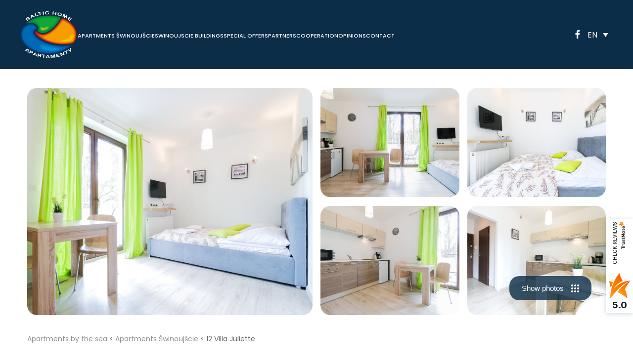

--- FILE ---
content_type: text/html; charset=UTF-8
request_url: https://www.baltichome.eu/apartments/12-villa-juliette/
body_size: 18877
content:
<!DOCTYPE html><html class="no-js" lang="en-US"><head> <meta charset="utf-8"> <meta http-equiv="x-ua-compatible" content="ie=edge"> <title>Apartament w Świnoujściu – Baltic Home Villa Juliette 22 m2 | Baltichome</title> <meta name="viewport" content="width=device-width, initial-scale=1"> <meta name="format-detection" content="telephone=no">  <script>(function (html) {
        html.className = html.className.replace(/\bno-js\b/, 'js')
      })(document.documentElement);</script> <link rel="preconnect" href="https://fonts.googleapis.com"> <link rel="preconnect" href="https://fonts.gstatic.com" crossorigin> <link href="https://fonts.googleapis.com/css2?family=Baskervville:ital@0;1&family=Poppins:ital,wght@0,100;0,200;0,300;0,400;0,500;0,600;0,700;0,800;0,900;1,100;1,200;1,300;1,400;1,500;1,600;1,700;1,800;1,900&display=swap" rel="stylesheet">  <script id="cookieyes" type="text/javascript" src="https://cdn-cookieyes.com/client_data/d807ad0432ca26b0ce79d23c/script.js"></script>  <meta name='robots' content='index, follow, max-image-preview:large, max-snippet:-1, max-video-preview:-1'/><link rel="alternate" hreflang="en" href="https://www.baltichome.eu/apartments/12-villa-juliette/"/><link rel="alternate" hreflang="de" href="https://www.baltichome.de/apartments/12-villa-juliette/"/><link rel="alternate" hreflang="pl" href="https://www.baltichome.pl/apartamenty/12-villa-juliette/"/><link rel="alternate" hreflang="x-default" href="https://www.baltichome.pl/apartamenty/12-villa-juliette/"/>  <link rel="canonical" href="https://www.baltichome.pl/apartamenty/12-villa-juliette/"/> <meta property="og:locale" content="en_US"/> <meta property="og:type" content="article"/> <meta property="og:title" content="Apartament w Świnoujściu – Baltic Home Villa Juliette 22 m2 | Baltichome"/> <meta property="og:url" content="https://www.baltichome.eu/apartments/12-villa-juliette/"/> <meta property="og:site_name" content="Baltichome"/> <meta property="article:modified_time" content="2026-01-26T08:52:51+00:00"/> <meta name="twitter:card" content="summary_large_image"/> <link rel='dns-prefetch' href='//www.baltichome.pl'/><link rel='dns-prefetch' href='//ajax.googleapis.com'/><style id='wp-img-auto-sizes-contain-inline-css' type='text/css'>
img:is([sizes=auto i],[sizes^="auto," i]){contain-intrinsic-size:3000px 1500px}
/*# sourceURL=wp-img-auto-sizes-contain-inline-css */
</style><link rel='stylesheet' id='wp-block-library-css' href='https://www.baltichome.eu/wp-includes/css/dist/block-library/style.min.css' media='all'/><style id='global-styles-inline-css' type='text/css'>
:root{--wp--preset--aspect-ratio--square: 1;--wp--preset--aspect-ratio--4-3: 4/3;--wp--preset--aspect-ratio--3-4: 3/4;--wp--preset--aspect-ratio--3-2: 3/2;--wp--preset--aspect-ratio--2-3: 2/3;--wp--preset--aspect-ratio--16-9: 16/9;--wp--preset--aspect-ratio--9-16: 9/16;--wp--preset--color--black: #000000;--wp--preset--color--cyan-bluish-gray: #abb8c3;--wp--preset--color--white: #ffffff;--wp--preset--color--pale-pink: #f78da7;--wp--preset--color--vivid-red: #cf2e2e;--wp--preset--color--luminous-vivid-orange: #ff6900;--wp--preset--color--luminous-vivid-amber: #fcb900;--wp--preset--color--light-green-cyan: #7bdcb5;--wp--preset--color--vivid-green-cyan: #00d084;--wp--preset--color--pale-cyan-blue: #8ed1fc;--wp--preset--color--vivid-cyan-blue: #0693e3;--wp--preset--color--vivid-purple: #9b51e0;--wp--preset--gradient--vivid-cyan-blue-to-vivid-purple: linear-gradient(135deg,rgb(6,147,227) 0%,rgb(155,81,224) 100%);--wp--preset--gradient--light-green-cyan-to-vivid-green-cyan: linear-gradient(135deg,rgb(122,220,180) 0%,rgb(0,208,130) 100%);--wp--preset--gradient--luminous-vivid-amber-to-luminous-vivid-orange: linear-gradient(135deg,rgb(252,185,0) 0%,rgb(255,105,0) 100%);--wp--preset--gradient--luminous-vivid-orange-to-vivid-red: linear-gradient(135deg,rgb(255,105,0) 0%,rgb(207,46,46) 100%);--wp--preset--gradient--very-light-gray-to-cyan-bluish-gray: linear-gradient(135deg,rgb(238,238,238) 0%,rgb(169,184,195) 100%);--wp--preset--gradient--cool-to-warm-spectrum: linear-gradient(135deg,rgb(74,234,220) 0%,rgb(151,120,209) 20%,rgb(207,42,186) 40%,rgb(238,44,130) 60%,rgb(251,105,98) 80%,rgb(254,248,76) 100%);--wp--preset--gradient--blush-light-purple: linear-gradient(135deg,rgb(255,206,236) 0%,rgb(152,150,240) 100%);--wp--preset--gradient--blush-bordeaux: linear-gradient(135deg,rgb(254,205,165) 0%,rgb(254,45,45) 50%,rgb(107,0,62) 100%);--wp--preset--gradient--luminous-dusk: linear-gradient(135deg,rgb(255,203,112) 0%,rgb(199,81,192) 50%,rgb(65,88,208) 100%);--wp--preset--gradient--pale-ocean: linear-gradient(135deg,rgb(255,245,203) 0%,rgb(182,227,212) 50%,rgb(51,167,181) 100%);--wp--preset--gradient--electric-grass: linear-gradient(135deg,rgb(202,248,128) 0%,rgb(113,206,126) 100%);--wp--preset--gradient--midnight: linear-gradient(135deg,rgb(2,3,129) 0%,rgb(40,116,252) 100%);--wp--preset--font-size--small: 13px;--wp--preset--font-size--medium: 20px;--wp--preset--font-size--large: 36px;--wp--preset--font-size--x-large: 42px;--wp--preset--spacing--20: 0.44rem;--wp--preset--spacing--30: 0.67rem;--wp--preset--spacing--40: 1rem;--wp--preset--spacing--50: 1.5rem;--wp--preset--spacing--60: 2.25rem;--wp--preset--spacing--70: 3.38rem;--wp--preset--spacing--80: 5.06rem;--wp--preset--shadow--natural: 6px 6px 9px rgba(0, 0, 0, 0.2);--wp--preset--shadow--deep: 12px 12px 50px rgba(0, 0, 0, 0.4);--wp--preset--shadow--sharp: 6px 6px 0px rgba(0, 0, 0, 0.2);--wp--preset--shadow--outlined: 6px 6px 0px -3px rgb(255, 255, 255), 6px 6px rgb(0, 0, 0);--wp--preset--shadow--crisp: 6px 6px 0px rgb(0, 0, 0);}:where(.is-layout-flex){gap: 0.5em;}:where(.is-layout-grid){gap: 0.5em;}body .is-layout-flex{display: flex;}.is-layout-flex{flex-wrap: wrap;align-items: center;}.is-layout-flex > :is(*, div){margin: 0;}body .is-layout-grid{display: grid;}.is-layout-grid > :is(*, div){margin: 0;}:where(.wp-block-columns.is-layout-flex){gap: 2em;}:where(.wp-block-columns.is-layout-grid){gap: 2em;}:where(.wp-block-post-template.is-layout-flex){gap: 1.25em;}:where(.wp-block-post-template.is-layout-grid){gap: 1.25em;}.has-black-color{color: var(--wp--preset--color--black) !important;}.has-cyan-bluish-gray-color{color: var(--wp--preset--color--cyan-bluish-gray) !important;}.has-white-color{color: var(--wp--preset--color--white) !important;}.has-pale-pink-color{color: var(--wp--preset--color--pale-pink) !important;}.has-vivid-red-color{color: var(--wp--preset--color--vivid-red) !important;}.has-luminous-vivid-orange-color{color: var(--wp--preset--color--luminous-vivid-orange) !important;}.has-luminous-vivid-amber-color{color: var(--wp--preset--color--luminous-vivid-amber) !important;}.has-light-green-cyan-color{color: var(--wp--preset--color--light-green-cyan) !important;}.has-vivid-green-cyan-color{color: var(--wp--preset--color--vivid-green-cyan) !important;}.has-pale-cyan-blue-color{color: var(--wp--preset--color--pale-cyan-blue) !important;}.has-vivid-cyan-blue-color{color: var(--wp--preset--color--vivid-cyan-blue) !important;}.has-vivid-purple-color{color: var(--wp--preset--color--vivid-purple) !important;}.has-black-background-color{background-color: var(--wp--preset--color--black) !important;}.has-cyan-bluish-gray-background-color{background-color: var(--wp--preset--color--cyan-bluish-gray) !important;}.has-white-background-color{background-color: var(--wp--preset--color--white) !important;}.has-pale-pink-background-color{background-color: var(--wp--preset--color--pale-pink) !important;}.has-vivid-red-background-color{background-color: var(--wp--preset--color--vivid-red) !important;}.has-luminous-vivid-orange-background-color{background-color: var(--wp--preset--color--luminous-vivid-orange) !important;}.has-luminous-vivid-amber-background-color{background-color: var(--wp--preset--color--luminous-vivid-amber) !important;}.has-light-green-cyan-background-color{background-color: var(--wp--preset--color--light-green-cyan) !important;}.has-vivid-green-cyan-background-color{background-color: var(--wp--preset--color--vivid-green-cyan) !important;}.has-pale-cyan-blue-background-color{background-color: var(--wp--preset--color--pale-cyan-blue) !important;}.has-vivid-cyan-blue-background-color{background-color: var(--wp--preset--color--vivid-cyan-blue) !important;}.has-vivid-purple-background-color{background-color: var(--wp--preset--color--vivid-purple) !important;}.has-black-border-color{border-color: var(--wp--preset--color--black) !important;}.has-cyan-bluish-gray-border-color{border-color: var(--wp--preset--color--cyan-bluish-gray) !important;}.has-white-border-color{border-color: var(--wp--preset--color--white) !important;}.has-pale-pink-border-color{border-color: var(--wp--preset--color--pale-pink) !important;}.has-vivid-red-border-color{border-color: var(--wp--preset--color--vivid-red) !important;}.has-luminous-vivid-orange-border-color{border-color: var(--wp--preset--color--luminous-vivid-orange) !important;}.has-luminous-vivid-amber-border-color{border-color: var(--wp--preset--color--luminous-vivid-amber) !important;}.has-light-green-cyan-border-color{border-color: var(--wp--preset--color--light-green-cyan) !important;}.has-vivid-green-cyan-border-color{border-color: var(--wp--preset--color--vivid-green-cyan) !important;}.has-pale-cyan-blue-border-color{border-color: var(--wp--preset--color--pale-cyan-blue) !important;}.has-vivid-cyan-blue-border-color{border-color: var(--wp--preset--color--vivid-cyan-blue) !important;}.has-vivid-purple-border-color{border-color: var(--wp--preset--color--vivid-purple) !important;}.has-vivid-cyan-blue-to-vivid-purple-gradient-background{background: var(--wp--preset--gradient--vivid-cyan-blue-to-vivid-purple) !important;}.has-light-green-cyan-to-vivid-green-cyan-gradient-background{background: var(--wp--preset--gradient--light-green-cyan-to-vivid-green-cyan) !important;}.has-luminous-vivid-amber-to-luminous-vivid-orange-gradient-background{background: var(--wp--preset--gradient--luminous-vivid-amber-to-luminous-vivid-orange) !important;}.has-luminous-vivid-orange-to-vivid-red-gradient-background{background: var(--wp--preset--gradient--luminous-vivid-orange-to-vivid-red) !important;}.has-very-light-gray-to-cyan-bluish-gray-gradient-background{background: var(--wp--preset--gradient--very-light-gray-to-cyan-bluish-gray) !important;}.has-cool-to-warm-spectrum-gradient-background{background: var(--wp--preset--gradient--cool-to-warm-spectrum) !important;}.has-blush-light-purple-gradient-background{background: var(--wp--preset--gradient--blush-light-purple) !important;}.has-blush-bordeaux-gradient-background{background: var(--wp--preset--gradient--blush-bordeaux) !important;}.has-luminous-dusk-gradient-background{background: var(--wp--preset--gradient--luminous-dusk) !important;}.has-pale-ocean-gradient-background{background: var(--wp--preset--gradient--pale-ocean) !important;}.has-electric-grass-gradient-background{background: var(--wp--preset--gradient--electric-grass) !important;}.has-midnight-gradient-background{background: var(--wp--preset--gradient--midnight) !important;}.has-small-font-size{font-size: var(--wp--preset--font-size--small) !important;}.has-medium-font-size{font-size: var(--wp--preset--font-size--medium) !important;}.has-large-font-size{font-size: var(--wp--preset--font-size--large) !important;}.has-x-large-font-size{font-size: var(--wp--preset--font-size--x-large) !important;}
/*# sourceURL=global-styles-inline-css */
</style>
<style id='classic-theme-styles-inline-css' type='text/css'>
/*! This file is auto-generated */
.wp-block-button__link{color:#fff;background-color:#32373c;border-radius:9999px;box-shadow:none;text-decoration:none;padding:calc(.667em + 2px) calc(1.333em + 2px);font-size:1.125em}.wp-block-file__button{background:#32373c;color:#fff;text-decoration:none}
/*# sourceURL=/wp-includes/css/classic-themes.min.css */
</style><link rel='stylesheet' id='wpml-legacy-dropdown-click-0-css' href='https://www.baltichome.eu/wp-content/plugins/sitepress-multilingual-cms/templates/language-switchers/legacy-dropdown-click/style.min.css' media='all'/><script  defer="defer" src="https://www.baltichome.eu/wp-content/plugins/sitepress-multilingual-cms/templates/language-switchers/legacy-dropdown-click/script.min.js" id="wpml-legacy-dropdown-click-0-js"></script><script  defer="defer" src="https://ajax.googleapis.com/ajax/libs/jquery/3.5.1/jquery.min.js" id="jquery-js"></script><script type="text/javascript" id="hws_js_main-js-extra">
/* <![CDATA[ */
var wp_data = {"language":"en"};
var ajax_var = {"url":"https://www.baltichome.eu/wp-admin/admin-ajax.php","nonce":"769cecda2a"};
//# sourceURL=hws_js_main-js-extra
/* ]]> */
</script><script  defer="defer" src="https://www.baltichome.eu/wp-content/themes/baltichome/dist/js/main.ffeb074b1cee60c9aaa1.min.js" id="hws_js_main-js"></script><script  defer="defer" src="https://www.baltichome.eu/wp-content/themes/baltichome/dist/js/critical.b96f1316de6ea7d31850.min.js" id="hws_js_critical-js"></script><script type="text/javascript" id="wpml-xdomain-data-js-extra">
/* <![CDATA[ */
var wpml_xdomain_data = {"css_selector":"wpml-ls-item","ajax_url":"https://www.baltichome.eu/wp-admin/admin-ajax.php","current_lang":"en","_nonce":"6c79172238"};
//# sourceURL=wpml-xdomain-data-js-extra
/* ]]> */
</script><script  defer="defer" src="https://www.baltichome.eu/wp-content/plugins/sitepress-multilingual-cms/res/js/xdomain-data.js" id="wpml-xdomain-data-js" defer="defer" data-wp-strategy="defer"></script><meta name="generator" content="WPML ver:4.7.4 stt:1,3,40;"/><script type="application/ld+json">[{"@context":"http:\/\/schema.org","@type":"","name":"","alternateName":"","legalName":"","url":"https:\/\/www.baltichome.eu\/","logo":"https:\/\/www.baltichome.eu\/wp-content\/themes\/baltichome\/dist\/img\/fav\/favicon-96x96.png","address":{"@type":"PostalAddress","addressLocality":"","streetAddress":"","postalCode":"","addressCountry":""},"contactPoint":{"@type":"ContactPoint","telephone":"","contactType":"Customer service","email":"","availableLanguage":""}}]</script><link rel="icon" href="https://www.baltichome.eu/wp-content/uploads/2022/11/cropped-logo-1-32x32.png" sizes="32x32"/><link rel="icon" href="https://www.baltichome.eu/wp-content/uploads/2022/11/cropped-logo-1-192x192.png" sizes="192x192"/><link rel="apple-touch-icon" href="https://www.baltichome.eu/wp-content/uploads/2022/11/cropped-logo-1-180x180.png"/><meta name="msapplication-TileImage" content="https://www.baltichome.eu/wp-content/uploads/2022/11/cropped-logo-1-270x270.png"/> <style type="text/css" id="wp-custom-css">
			.o-single__city a {
color:#0c2d48;
}
.o-single__city a:hover {
 color:#5daa2b;
}
 .home-faq-container {
    padding: 20px 0;
    display: flex;
    flex-direction: column;
    gap: 20px;
  }

body:has(.o-content) .home-faq {
	padding-top: 0;
}

  .home-faq .a-title {
    margin-bottom: 1.875rem;
  }

  .home-faq details {
    border: 0 solid;
    border-radius: 20px;
    padding: 20px 27px;
    color: #656565;
    font-size: 0.9375rem;
    line-height: 1.8;
    background-color: #f5f5f5;
  }

  .home-faq details > p {
    margin-top: 12px;
    color: #656565;
    font-size: 0.9375rem;
    line-height: 1.8;
  }

  .home-faq summary {
		cursor: pointer;
    list-style: none;
    color: rgba(44, 44, 44, 0.7);
    font-family: Baskervville, serif;
    font-size: 1.5rem;
    font-weight: 400;
    display: flex;
    justify-content: space-between;
    gap: 20px;
  }

  .home-faq summary:after {
    content: "\002B";
    font-size: 24px;
  }
  .home-faq details[open] summary:after {
    content: "\2212";
  }		</style> <link rel='stylesheet' id='hws_css_main-css' href='https://www.baltichome.eu/wp-content/themes/baltichome/dist/css/main.697a8986fa45f1cc51bb.min.css'  media='all' />
</head><body class="wp-singular apartments-template-default single single-apartments postid-954 wp-theme-baltichome">  <noscript> <iframe src="https://www.googletagmanager.com/ns.html?id=GTM-PQDK3MX" height="0" width="0" style="display:none;visibility:hidden"></iframe> </noscript> <!--[if lt IE 11]><p>Używasz bardzo starej wersji przeglądarki Internet Explorer. Z&nbsp;tego też powodu ta&nbsp;strona najprawdopodobniej nie&nbsp;działa prawidłowo oraz narażasz się na potencjalne ryzyko związane z bezpieczeństwem. <a href="https://www.microsoft.com/pl-pl/download/Internet-Explorer-11-for-Windows-7-details.aspx" rel="noopener noreferrer">Wejdź tutaj, aby ją zaktualizować.</a></p><![endif]--> <header class="o-header js-header o-header--ap"> <div class="o-header__content"> <div class="o-header__left"> <a href="https://www.baltichome.eu" class="o-header__logo" title="Apartments by the sea"> <img src="https://www.baltichome.eu/wp-content/themes/baltichome/dist/img//logo.svg" alt="Apartments by the sea" width="117" height="100"> </a> <div class="o-header__menu"><ul id="menu-swinoujscie-header-en" class="menu"><li id="menu-item-2070" class="menu-item menu-item-type-post_type menu-item-object-page menu-item-2070"><a href="https://www.baltichome.eu/apartments-swinoujscie/">Apartments Świnoujście</a></li><li id="menu-item-2052" class="menu-item menu-item-type-post_type menu-item-object-page menu-item-2052"><a href="https://www.baltichome.eu/apartments-swinoujscie/budynki-swinoujscie/">Swinoujscie buildings</a></li><li id="menu-item-2594" class="menu-item menu-item-type-post_type menu-item-object-page menu-item-2594"><a href="https://www.baltichome.eu/apartments-swinoujscie/special-offers/">Special offers</a></li><li id="menu-item-2071" class="menu-item menu-item-type-post_type menu-item-object-page menu-item-2071"><a href="https://www.baltichome.eu/apartments-swinoujscie/partners/">Partners</a></li><li id="menu-item-2072" class="menu-item menu-item-type-post_type menu-item-object-page menu-item-2072"><a href="https://www.baltichome.eu/apartments-swinoujscie/cooperation/">Cooperation</a></li><li id="menu-item-2073" class="menu-item menu-item-type-post_type menu-item-object-page menu-item-2073"><a href="https://www.baltichome.eu/apartments-swinoujscie/opinions/">Opinions</a></li><li id="menu-item-2074" class="menu-item menu-item-type-post_type menu-item-object-page menu-item-2074"><a href="https://www.baltichome.eu/apartments-swinoujscie/contact/">Contact</a></li></ul></div> </div> <div class="o-header__right"> <div class="o-header__socials"> <a data-url="aHR0cHM6Ly93d3cuZmFjZWJvb2suY29tL0JhbHRpY0hvbWVTQy8=" class="o-header__social js-link" rel="noopener" target="_blank"> <svg width="7" height="13" viewBox="0 0 7 13" fill="none" xmlns="http://www.w3.org/2000/svg"><path d="M6.13602 0.610367V2.48537H5.02102C4.97792 2.47978 4.93449 2.47711 4.89102 2.47737C4.63459 2.47691 4.38705 2.57129 4.19602 2.74237C4.05474 2.9409 3.9792 3.1787 3.98002 3.42237C3.98002 3.45337 3.98002 3.48337 3.98002 3.51337V4.85037H6.06702L5.79102 6.95037H3.99102V12.3404H1.81202V6.95237H-0.000976562V4.85237H1.81202V3.30137C1.81202 3.25137 1.80702 3.19237 1.80702 3.13337C1.8061 2.43425 2.07265 1.76126 2.55202 1.25237C3.04933 0.784387 3.70715 0.524909 4.39002 0.527367C4.43402 0.527367 4.47902 0.527367 4.52302 0.527367H4.71102C5.20675 0.526396 5.70205 0.556455 6.19402 0.617367L6.13602 0.611367V0.610367Z" fill="#0C2D48"/></svg> </a> </div> <div class=" m-lang o-header__lang"> <div class="wpml-ls-statics-shortcode_actions wpml-ls wpml-ls-legacy-dropdown-click js-wpml-ls-legacy-dropdown-click"> <ul> <li class="wpml-ls-slot-shortcode_actions wpml-ls-item wpml-ls-item-en wpml-ls-current-language wpml-ls-first-item wpml-ls-item-legacy-dropdown-click"> <a href="#" class="js-wpml-ls-item-toggle wpml-ls-item-toggle"> <span class="wpml-ls-native">EN</span></a> <ul class="js-wpml-ls-sub-menu wpml-ls-sub-menu"> <li class="wpml-ls-slot-shortcode_actions wpml-ls-item wpml-ls-item-de"> <a href="https://www.baltichome.de/apartments/12-villa-juliette/" class="wpml-ls-link"> <span class="wpml-ls-display">DE</span></a> </li> <li class="wpml-ls-slot-shortcode_actions wpml-ls-item wpml-ls-item-pl wpml-ls-last-item"> <a href="https://www.baltichome.pl/apartamenty/12-villa-juliette/" class="wpml-ls-link"> <span class="wpml-ls-display">PL</span></a> </li> </ul> </li> </ul></div> </div> </div> </div> </header> <div class="o-header__space"></div><section class="t-gallery"> <div class="t-gallery__mobile js-apGal-slider js-lightgallery-apGal"> <div class="t-gallery__tile"> <img loading="lazy" src="https://client5041.idosell.com/images/objects/pictures/large/7/2/3681.jpg" alt=""> </div> <button class="t-gallery__button js-open-button-lightgallery"> Show photos <svg width="16" height="16" viewBox="0 0 16 16" fill="none" xmlns="http://www.w3.org/2000/svg"> <circle cx="2" cy="2" r="2" fill="#FFFFFF"/> <circle cx="8" cy="2" r="2" fill="#FFFFFF"/> <circle cx="14" cy="2" r="2" fill="#FFFFFF"/> <circle cx="2" cy="8" r="2" fill="#FFFFFF"/> <circle cx="8" cy="8" r="2" fill="#FFFFFF"/> <circle cx="14" cy="8" r="2" fill="#FFFFFF"/> <circle cx="2" cy="14" r="2" fill="#FFFFFF"/> <circle cx="8" cy="14" r="2" fill="#FFFFFF"/> <circle cx="14" cy="14" r="2" fill="#FFFFFF"/></svg> </button> </div> <div class="container t-gallery__pc"> <div class="t-gallery__container"> <div class="row t-gallery__row g-3"> <div class="col-6"> <img class=" t-gallery__img t-gallery__img--big js-open-img-lightgallery" loading="lazy" src="https://client5041.idosell.com/images/objects/pictures/large/7/2/3678.jpg" alt="" data-idimg="0"> </div> <div class="col-3"> <div class="t-gallery__col"> <img class=" t-gallery__img t-gallery__img--small js-open-img-lightgallery" src="https://client5041.idosell.com/images/objects/pictures/large/7/2/3681.jpg" loading="lazy" alt="" data-idimg="1"> <img class="t-gallery__img t-gallery__img--small js-open-img-lightgallery" src="https://client5041.idosell.com/images/objects/pictures/large/7/2/3677.jpg" loading="lazy" alt="" data-idimg="3"> </div> </div> <div class="col-3"> <div class="t-gallery__col"> <img class=" t-gallery__img t-gallery__img--small js-open-img-lightgallery" src="https://client5041.idosell.com/images/objects/pictures/large/7/2/3676.jpg" loading="lazy" alt="" data-idimg="2"> <img class="t-gallery__img t-gallery__img--small js-open-img-lightgallery" src="https://client5041.idosell.com/images/objects/pictures/large/7/2/3679.jpg" loading="lazy" alt="" data-idimg="4"> </div> </div> </div> <button class="t-gallery__button js-open-button-lightgallery"> Show photos <svg width="16" height="16" viewBox="0 0 16 16" fill="none" xmlns="http://www.w3.org/2000/svg"> <circle cx="2" cy="2" r="2" fill="#FFFFFF"/> <circle cx="8" cy="2" r="2" fill="#FFFFFF"/> <circle cx="14" cy="2" r="2" fill="#FFFFFF"/> <circle cx="2" cy="8" r="2" fill="#FFFFFF"/> <circle cx="8" cy="8" r="2" fill="#FFFFFF"/> <circle cx="14" cy="8" r="2" fill="#FFFFFF"/> <circle cx="2" cy="14" r="2" fill="#FFFFFF"/> <circle cx="8" cy="14" r="2" fill="#FFFFFF"/> <circle cx="14" cy="14" r="2" fill="#FFFFFF"/></svg> </button> </div> </div> </section><section class="o-breadcrumb"> <div class="container"> <div class="o-breadcrumb__breadcrumb"><span><span><a href="https://www.baltichome.eu/">Apartments by the sea</a></span> &lt; <span><a href="https://www.baltichome.eu/apartments-swinoujscie/">Apartments Świnoujście</a></span> &lt; <span class="breadcrumb_last" aria-current="page">12 Villa Juliette</span></span></div> </div></section><section class="o-single"> <div class="container"> <div class="row"> <div class="col-12 col-lg-8"> <div class="o-single__wrapper"> <h1 class="o-single__title a-title"> Apartament 12 Villa Juliette </h1> <div class="o-single__city"> <div> <svg width="25" height="33" viewBox="0 0 25 33" fill="none" xmlns="http://www.w3.org/2000/svg"><path d="M12.5292 32.6358L2.96538 21.3568C2.83249 21.1874 2.70098 21.017 2.57086 20.8455C0.937193 18.6935 0.0546472 16.065 0.058607 13.3631C0.058607 10.0557 1.37247 6.8838 3.71115 4.54512C6.04983 2.20644 9.22177 0.892578 12.5292 0.892578C15.8366 0.892578 19.0085 2.20644 21.3472 4.54512C23.6859 6.8838 24.9997 10.0557 24.9997 13.3631C25.0037 16.0637 24.1215 18.6911 22.4886 20.8421L22.4875 20.8455C22.4875 20.8455 22.1474 21.2921 22.0964 21.3522L12.5292 32.6358ZM4.38022 19.4794C4.38249 19.4794 4.64551 19.8286 4.70559 19.9034L12.5292 29.1305L20.3629 19.8909C20.4128 19.8286 20.6781 19.4771 20.6792 19.476C22.0138 17.7178 22.735 15.5705 22.7324 13.3631C22.7324 10.6571 21.6574 8.06186 19.7439 6.1484C17.8304 4.23493 15.2352 3.15995 12.5292 3.15995C9.82311 3.15995 7.22789 4.23493 5.31443 6.1484C3.40096 8.06186 2.32598 10.6571 2.32598 13.3631C2.3236 15.5718 3.04562 17.7204 4.38136 19.4794H4.38022Z" fill="#0C2D48"/><path d="M18.1982 19.0322H15.9308V9.96269H9.1287V19.0322H6.86133V9.96269C6.86193 9.36153 7.101 8.78516 7.52609 8.36007C7.95118 7.93499 8.52754 7.69591 9.1287 7.69531H15.9308C16.532 7.69591 17.1084 7.93499 17.5334 8.36007C17.9585 8.78516 18.1976 9.36153 18.1982 9.96269V19.0322Z" fill="#0C2D48"/><path d="M11.3955 16.7633H13.6629V19.0306H11.3955V16.7633ZM11.3955 12.2285H13.6629V14.4959H11.3955V12.2285Z" fill="#0C2D48"/></svg> </div> <a href="https://www.baltichome.eu/locations/swinoujscie-en/villa-juliette-en/">Villa Juliette Świnoujście</a> </div> <p class="o-single__lead a-lead"> detailed information </p> <h2 class="o-single__subTitle a-title"> About the apartment </h2> <div class="o-single__text m-text a-text"> <p><a href="https://www.baltichome.eu/apartments/12-villa-juliette/">12 Villa Juliette</a></p><p>This 22 m² studio with a balcony and kitchenette features a pleasant minimalist design and a comfortable, simple standard. The apartment creates a cozy atmosphere, perfect for a relaxing stay. Located close to the sea and forest, it offers tranquility and natural beauty.</p> </div> <div class="o-single__items"> <div class="o-single__item"> <div class="o-single__svg"> <svg width="29" height="29" viewBox="0 0 29 29" fill="none" xmlns="http://www.w3.org/2000/svg"><path d="M23.1786 14.5H28M19.3214 1H28V28H1V1H8.71429L14.5 4.85714L19.3214 1ZM12.5714 28V14.5V28ZM7.75 14.5H17.3929H7.75Z" stroke="black" stroke-width="1.5"/></svg> </div> <p> Surface: 22 m<sup>2</sup> </p> </div> <div class="o-single__item"> <div class="o-single__svg"> <svg width="26" height="28" viewBox="0 0 26 28" fill="none" xmlns="http://www.w3.org/2000/svg"><path d="M17.3115 13.9956C17.3115 14.168 17.2779 14.3387 17.2126 14.4979C17.1472 14.6572 17.0515 14.8019 16.9307 14.9237C16.81 15.0456 16.6667 15.1423 16.5089 15.2083C16.3512 15.2742 16.1822 15.3082 16.0114 15.3082C15.8407 15.3082 15.6716 15.2742 15.5139 15.2083C15.3562 15.1423 15.2128 15.0456 15.0921 14.9237C14.9714 14.8019 14.8756 14.6572 14.8103 14.4979C14.745 14.3387 14.7113 14.168 14.7113 13.9956C14.7113 13.6475 14.8483 13.3137 15.0921 13.0675C15.3359 12.8214 15.6666 12.6831 16.0114 12.6831C16.3562 12.6831 16.6869 12.8214 16.9307 13.0675C17.1745 13.3137 17.3115 13.6475 17.3115 13.9956ZM12.3157 0.0195123C12.1894 -0.00786872 12.0587 -0.00641566 11.9331 0.023765C11.8074 0.0539456 11.69 0.112091 11.5895 0.19395C11.489 0.27581 11.4079 0.379314 11.3521 0.496896C11.2962 0.614478 11.2672 0.743165 11.267 0.87355V27.1247C11.2669 27.2552 11.2958 27.3841 11.3515 27.5019C11.4072 27.6197 11.4883 27.7234 11.5888 27.8055C11.6894 27.8876 11.8069 27.9459 11.9326 27.9761C12.0584 28.0064 12.1893 28.0079 12.3157 27.9805L24.4499 25.3536C24.6437 25.3112 24.8173 25.2029 24.9416 25.0468C25.0659 24.8907 25.1334 24.6963 25.1329 24.4961V3.49516C25.1325 3.29526 25.0644 3.1015 24.9398 2.94612C24.8153 2.79074 24.6417 2.68311 24.4482 2.64113L12.314 0.0177624L12.3157 0.0195123ZM13.0004 26.0414V1.9551L23.4011 4.20395V23.7908L13.0004 26.0414ZM9.53696 26.2427V24.4926H2.59967V3.50041H9.53696V1.75034H1.73294C1.50307 1.75034 1.28261 1.84253 1.12007 2.00663C0.957527 2.17073 0.866211 2.3933 0.866211 2.62538V25.3676C0.866211 25.5997 0.957527 25.8223 1.12007 25.9864C1.28261 26.1505 1.50307 26.2427 1.73294 26.2427H9.53696Z" fill="#2C2C2C"/></svg> </div> <p> Number of rooms: 1 </p> </div> <div class="o-single__item"> <div class="o-single__svg"> <svg width="34" height="26" viewBox="0 0 34 26" fill="none" xmlns="http://www.w3.org/2000/svg"><g clip-path="url(#clip0_305_11501)"><path fill-rule="evenodd" clip-rule="evenodd" d="M27.0993 6.13266V1.50526C27.0993 0.678261 26.3972 0 25.5391 0H8.46106C7.60296 0 6.90088 0.672311 6.90088 1.50526V6.15635L5.61539 8.54297H5.3646C4.91454 8.54297 4.48849 8.7988 4.26647 9.21528C4.25556 9.23598 4.24611 9.25708 4.23809 9.27847L0.444052 16.2965C0.156018 16.8379 0 17.4507 0 18.0754V24.1857C0 24.4832 0.240028 24.7212 0.540064 24.7212H0.647949V25.465C0.647949 25.7625 0.887977 26.0005 1.18801 26.0005C1.48805 26.0005 1.72808 25.7625 1.72808 25.465V24.7213H32.2656V25.465C32.2656 25.7625 32.5057 26.0005 32.8057 26.0005C33.1057 26.0005 33.3458 25.7625 33.3458 25.465V24.7095C33.3826 24.7172 33.4208 24.7213 33.4601 24.7213C33.7602 24.7213 34.0002 24.4833 34.0002 24.1858V18.0755C34.0002 17.4508 33.8442 16.838 33.5561 16.2966L29.7512 9.25244C29.7457 9.23994 29.7398 9.22754 29.7333 9.21528C29.5113 8.7988 29.0912 8.54297 28.6352 8.54297H28.3975L27.0993 6.13266ZM27.9894 9.61391C28.0164 9.61802 28.0439 9.6201 28.0714 9.6201H28.0774C28.1025 9.6201 28.1275 9.61798 28.1526 9.61391H28.6352C28.6818 9.61391 28.7224 9.6406 28.7528 9.67515C28.7556 9.68095 28.7586 9.68673 28.7616 9.69247L32.602 16.8023C32.8121 17.189 32.9201 17.6293 32.9201 18.0755V23.6622C32.8833 23.6545 32.845 23.6504 32.8057 23.6504H1.18801C1.16057 23.6504 1.13363 23.6524 1.10733 23.6562H1.08013V18.0814C1.08013 17.6292 1.18814 17.1949 1.39816 16.8082L5.23862 9.69833C5.2431 9.68982 5.24734 9.68125 5.25133 9.67261C5.2771 9.64361 5.31443 9.61391 5.3646 9.61391H5.8434C5.87411 9.619 5.90486 9.62127 5.93486 9.62127V9.61532C5.94766 9.61532 5.96043 9.61485 5.97316 9.61391H11.0954C11.1172 9.61465 11.1392 9.61502 11.1613 9.61502V9.62097C11.1915 9.62097 11.2211 9.61856 11.2499 9.61391H17.3933C17.4197 9.61777 17.4466 9.61977 17.4741 9.61977H19.9928C20.0051 9.62059 20.0176 9.62101 20.0302 9.62101V9.61977H20.4985C20.5231 9.61977 20.5473 9.61816 20.5711 9.61506H22.7005C22.7229 9.61506 22.7453 9.61467 22.7675 9.61391H27.9894ZM27.171 8.54297L26.2456 6.82484H24.527C24.5186 7.26687 24.4958 7.69305 24.4587 8.09789C24.4446 8.25395 24.4083 8.40318 24.3528 8.54297H27.171ZM22.7944 8.54297C23.1063 8.5008 23.3573 8.27835 23.3846 7.99675C23.4326 7.50293 23.4506 6.97341 23.4506 6.42604C23.4506 5.78943 23.4206 5.18256 23.3606 4.62925C23.3306 4.35556 23.0845 4.13542 22.7725 4.09973C22.2084 4.04023 21.4644 4.00453 20.5703 4.00453C19.3536 4.00453 18.4712 4.06258 17.867 4.12624C17.9306 4.59381 18.0084 5.38325 18.0084 6.42613C18.0084 7.35183 17.9453 8.07088 17.8864 8.54297H22.7944ZM16.7969 8.54297C16.8544 8.12144 16.9282 7.39397 16.9282 6.42018C16.9282 5.38494 16.8442 4.61744 16.7842 4.20691C16.2862 4.12957 15.206 3.99867 13.4238 3.99867C12.4937 3.99867 11.7376 4.03437 11.1616 4.09982C10.8675 4.13551 10.6275 4.33185 10.5795 4.58769C10.4993 5.00796 10.4082 5.63968 10.4 6.32239C10.4074 6.35772 10.4112 6.39436 10.4112 6.43195C10.4112 6.97932 10.4352 7.50884 10.4772 8.00266C10.5042 8.2759 10.7502 8.5009 11.0574 8.54297H16.7969ZM9.40306 8.09786C9.36587 7.68758 9.34308 7.25944 9.33471 6.81899H7.76507L6.83388 8.54297H9.50895C9.45348 8.40317 9.41718 8.25392 9.40306 8.09786ZM9.51736 4.39135C9.45318 4.73495 9.37986 5.21162 9.34305 5.74805H7.98101V1.50526C7.98101 1.26728 8.19703 1.07094 8.46106 1.07094H25.5391C25.8031 1.07094 26.0191 1.26728 26.0191 1.50526V5.75391H24.5201C24.5062 5.32286 24.4783 4.90915 24.4347 4.5162C24.3507 3.73085 23.7146 3.12398 22.8925 3.03474C22.2925 2.96929 21.5124 2.93359 20.5763 2.93359C18.7175 2.93359 17.5848 3.06825 17.0223 3.15878C16.4845 3.0689 15.3363 2.92773 13.4238 2.92773C12.4517 2.92773 11.6476 2.96343 11.0355 3.03483C10.2614 3.12407 9.64937 3.66549 9.51736 4.39135Z" fill="#2C2C2C" stroke="black" stroke-width="0.2" stroke-linejoin="round"/></g><defs><clipPath id="clip0_305_11501"><rect width="34" height="26" fill="white"/></clipPath></defs></svg> </div> <p> Max number of guests: 2 </p> </div> <div class="o-single__item"> <div class="o-single__svg"> <svg version="1.1" id="Warstwa_1" xmlns="http://www.w3.org/2000/svg" xmlns:xlink="http://www.w3.org/1999/xlink" x="0px" y="0px" viewBox="0 0 36.7 36.7" style="enable-background:new 0 0 36.7 36.7;" xml:space="preserve"><path d="M27,0v9h-9v9H9v9H0v9.7h1.1h1.2h32h2.3v-2.3v-32V1.1V0H27z M34.3,34.3h-32v-5h9v-9h9v-9h9v-9h5V34.3z"/></svg> </div> <p> Floor: 1 </p> </div> <div class="o-single__item"> <div class="o-single__svg"> <svg xmlns="http://www.w3.org/2000/svg" xmlns:xlink="http://www.w3.org/1999/xlink" width="30px" height="30px" viewBox="0 0 30 30" version="1.1"> <g id="surface1"> <path style=" stroke:none;fill-rule:nonzero;fill:rgb(0%,0%,0%);fill-opacity:1;" d="M 8.59375 21.40625 L 17 17.03125 L 21.375 8.625 L 12.96875 13 Z M 15 16.25 C 14.644531 16.25 14.347656 16.128906 14.109375 15.890625 C 13.871094 15.652344 13.75 15.355469 13.75 15 C 13.75 14.644531 13.871094 14.347656 14.109375 14.109375 C 14.347656 13.871094 14.644531 13.75 15 13.75 C 15.355469 13.75 15.652344 13.871094 15.890625 14.109375 C 16.128906 14.347656 16.25 14.644531 16.25 15 C 16.25 15.355469 16.128906 15.652344 15.890625 15.890625 C 15.652344 16.128906 15.355469 16.25 15 16.25 Z M 15 26.875 C 13.375 26.875 11.839844 26.5625 10.390625 25.9375 C 8.941406 25.3125 7.683594 24.464844 6.609375 23.390625 C 5.535156 22.316406 4.6875 21.058594 4.0625 19.609375 C 3.4375 18.160156 3.125 16.625 3.125 15 C 3.125 13.355469 3.4375 11.808594 4.0625 10.359375 C 4.6875 8.910156 5.535156 7.65625 6.609375 6.59375 C 7.683594 5.53125 8.941406 4.6875 10.390625 4.0625 C 11.839844 3.4375 13.375 3.125 15 3.125 C 16.644531 3.125 18.191406 3.4375 19.640625 4.0625 C 21.089844 4.6875 22.34375 5.53125 23.40625 6.59375 C 24.46875 7.65625 25.3125 8.910156 25.9375 10.359375 C 26.5625 11.808594 26.875 13.355469 26.875 15 C 26.875 16.625 26.5625 18.160156 25.9375 19.609375 C 25.3125 21.058594 24.46875 22.316406 23.40625 23.390625 C 22.34375 24.464844 21.089844 25.3125 19.640625 25.9375 C 18.191406 26.5625 16.644531 26.875 15 26.875 Z M 15 25.46875 C 17.917969 25.46875 20.390625 24.449219 22.421875 22.40625 C 24.453125 20.363281 25.46875 17.894531 25.46875 15 C 25.46875 12.082031 24.453125 9.609375 22.421875 7.578125 C 20.390625 5.546875 17.917969 4.53125 15 4.53125 C 12.105469 4.53125 9.636719 5.546875 7.59375 7.578125 C 5.550781 9.609375 4.53125 12.082031 4.53125 15 C 4.53125 17.894531 5.550781 20.363281 7.59375 22.40625 C 9.636719 24.449219 12.105469 25.46875 15 25.46875 Z M 15 15 Z M 15 15 "/> </g></svg> </div> <p> Side of the world: S </p> </div> </div> <div class="o-single__facilities"> <div class="m-facilities"> <h3 class="m-facilities__title"> You will find in the apartment </h3> <ul class="m-facilities__list"> <li> Refrigerator </li> <li> Cable TV </li> <li> Hair dryer </li> <li> Iron </li> <li> Wardrobe / wardrobe </li> <li> Ironing equipment </li> <li> Cleaning products </li> <li> Private bathroom </li> <li> Flat screen TV </li> <li> Table </li> <li> Wine glasses </li> <li> Hob </li> <li> Electric Kettle </li> <li> Outdoor table </li> <li> Kitchenette </li> <li> Kitchen tools </li> <li> Microwave </li> <li> Coffee machine </li> <li> Towels </li> <li> Balcony </li> <li> Elevator </li> <li> Key access </li> <li> Linen </li> <li> Private entrance </li> <li> Threshold-free shower </li> <li> Toilet paper </li> <li> View on a quiet street </li> <li> Pets allowed </li> </ul> </div> </div> <div class="o-single__info"> <p class="o-single__infoTitle"> Information about the seasons </p> <p class="o-single__infoText a-text"> Plan your vacation at the best timeThe prices are visible in our reservation system (after selecting the date range) and available on e-mail or telephone inquiries. </p> </div> <div class="o-single__info"> <p class="o-single__infoTitle"> Breakfast additionally payable </p> <p class="o-single__infoText a-text"> </p> </div> <div class="o-single__addon"> <h2 class="o-single__subTitle a-title"> Additional information - worth knowing </h2> <div class="o-single__addonTile"> <p class="o-single__addonTitle"> Parking </p> <p class="o-single__addonText a-text"> Parking / garage space is additionally payable and prior reservation is required (more information in the price list). </p> </div> <div class="o-single__addonTile"> <p class="o-single__addonTitle"> Smoking tobacco products </p> <p class="o-single__addonText a-text"> Smoking is strictly forbidden in the rooms. </p> </div> <div class="o-single__addonTile"> <p class="o-single__addonTitle"> Check in </p> <p class="o-single__addonText a-text"> Please submit requests and inquiries for early check-in the day before arrival at the earliest! After office hours, check-in is possible, but it is necessary to inform the employees as soon as possible. </p> </div> <div class="o-single__addonTile"> <p class="o-single__addonTitle"> Check out </p> <p class="o-single__addonText a-text"> Please report the check-out before office hours during your stay. Check-out after 11:00 must be confirmed in advance (on site) by a Baltic Home employee. </p> </div> <div class="o-single__addonTile"> <p class="o-single__addonTitle"> Deposit </p> <p class="o-single__addonText a-text"> The deposit is collected against possible damages, in the amount of PLN 400. </p> </div> <div class="o-single__addonTile"> <p class="o-single__addonTitle"> Fees </p> <p class="o-single__addonText a-text"> The final cleaning fee ranges from PLN 150.00 to PLN 300.00 (the amount for cleaning is individual for each flat and appears in the further steps of the reservation) is charged once for each stay. Tourist tax - PLN 4.80 per night for each person is also a fee that must be paid. </p> </div> </div> <p class="o-single__lead a-lead"> explore the interior </p> <h2 class="o-single__subTitle a-title"> gallery </h2> <div class="m-subGallery"> <div class="swiper m-subGallery__slider js-apGal-slider js-lightgallery-apGal"> <ul class="swiper-wrapper m-subGallery__wrapper"> <li class="swiper-slide m-subGallery__tile"> <a class="js-lightgallery-apGal-tile js-open-lightgallery js-open-lightgallery-0" href="https://client5041.idosell.com/images/objects/pictures/large/7/2/3678.jpg"> <img loading="lazy" src="https://client5041.idosell.com/images/objects/pictures/large/7/2/3678.jpg" alt=""> </a> </li> <li class="swiper-slide m-subGallery__tile"> <a class="js-lightgallery-apGal-tile js-open-lightgallery-1" href="https://client5041.idosell.com/images/objects/pictures/large/7/2/3681.jpg"> <img loading="lazy" src="https://client5041.idosell.com/images/objects/pictures/large/7/2/3681.jpg" alt=""> </a> </li> <li class="swiper-slide m-subGallery__tile"> <a class="js-lightgallery-apGal-tile js-open-lightgallery-2" href="https://client5041.idosell.com/images/objects/pictures/large/7/2/3676.jpg"> <img loading="lazy" src="https://client5041.idosell.com/images/objects/pictures/large/7/2/3676.jpg" alt=""> </a> </li> <li class="swiper-slide m-subGallery__tile"> <a class="js-lightgallery-apGal-tile js-open-lightgallery-3" href="https://client5041.idosell.com/images/objects/pictures/large/7/2/3677.jpg"> <img loading="lazy" src="https://client5041.idosell.com/images/objects/pictures/large/7/2/3677.jpg" alt=""> </a> </li> <li class="swiper-slide m-subGallery__tile"> <a class="js-lightgallery-apGal-tile js-open-lightgallery-4" href="https://client5041.idosell.com/images/objects/pictures/large/7/2/3679.jpg"> <img loading="lazy" src="https://client5041.idosell.com/images/objects/pictures/large/7/2/3679.jpg" alt=""> </a> </li> <li class="swiper-slide m-subGallery__tile"> <a class="js-lightgallery-apGal-tile js-open-lightgallery-5" href="https://client5041.idosell.com/images/objects/pictures/large/7/2/3680.jpg"> <img loading="lazy" src="https://client5041.idosell.com/images/objects/pictures/large/7/2/3680.jpg" alt=""> </a> </li> <li class="swiper-slide m-subGallery__tile"> <a class="js-lightgallery-apGal-tile js-open-lightgallery-6" href="https://client5041.idosell.com/images/objects/pictures/large/7/2/3682.jpg"> <img loading="lazy" src="https://client5041.idosell.com/images/objects/pictures/large/7/2/3682.jpg" alt=""> </a> </li> <li class="swiper-slide m-subGallery__tile"> <a class="js-lightgallery-apGal-tile js-open-lightgallery-7" href="https://client5041.idosell.com/images/objects/pictures/large/7/2/3675.jpg"> <img loading="lazy" src="https://client5041.idosell.com/images/objects/pictures/large/7/2/3675.jpg" alt=""> </a> </li> <li class="swiper-slide m-subGallery__tile"> <a class="js-lightgallery-apGal-tile js-open-lightgallery-8" href="https://client5041.idosell.com/images/objects/pictures/large/7/2/554.jpg"> <img loading="lazy" src="https://client5041.idosell.com/images/objects/pictures/large/7/2/554.jpg" alt=""> </a> </li> </ul> <div class="m-subGallery__pagin js-apGal-pagin"></div> <div class="m-subGallery__buttons"> <div class="swiper-button-prev js-apGal-prev m-subGallery__button m-subGallery__button--prev"> <svg width="32" height="14" viewBox="0 0 32 14" fill="none" xmlns="http://www.w3.org/2000/svg"><path d="M24.8751 13.3265C24.7 13.1416 24.6016 12.8909 24.6016 12.6294C24.6016 12.368 24.7 12.1172 24.8751 11.9323L29.5001 7.05159L24.8751 2.17085C24.7049 1.98489 24.6108 1.73582 24.6129 1.47729C24.615 1.21876 24.7133 0.971458 24.8865 0.788645C25.0597 0.605831 25.2941 0.502135 25.5391 0.499888C25.784 0.497642 26.0201 0.597026 26.1963 0.776635L31.4818 6.35448C31.657 6.53939 31.7554 6.79014 31.7554 7.05159C31.7554 7.31304 31.657 7.56379 31.4818 7.7487L26.1963 13.3265C26.0211 13.5114 25.7835 13.6152 25.5357 13.6152C25.2879 13.6152 25.0503 13.5114 24.8751 13.3265Z" fill="white"/><path fill-rule="evenodd" clip-rule="evenodd" d="M0.397461 7.05736C0.397461 6.53057 0.824512 6.10352 1.35131 6.10352L29.9667 6.10352C30.4935 6.10352 30.9205 6.53057 30.9205 7.05736C30.9205 7.58416 30.4935 8.01121 29.9667 8.01121L1.35131 8.01121C0.824512 8.01121 0.397461 7.58416 0.397461 7.05736Z" fill="white"/></svg> </div> <div class="swiper-button-next js-apGal-next m-subGallery__button m-subGallery__button--next"> <svg width="32" height="14" viewBox="0 0 32 14" fill="none" xmlns="http://www.w3.org/2000/svg"><path d="M24.8751 13.3265C24.7 13.1416 24.6016 12.8909 24.6016 12.6294C24.6016 12.368 24.7 12.1172 24.8751 11.9323L29.5001 7.05159L24.8751 2.17085C24.7049 1.98489 24.6108 1.73582 24.6129 1.47729C24.615 1.21876 24.7133 0.971458 24.8865 0.788645C25.0597 0.605831 25.2941 0.502135 25.5391 0.499888C25.784 0.497642 26.0201 0.597026 26.1963 0.776635L31.4818 6.35448C31.657 6.53939 31.7554 6.79014 31.7554 7.05159C31.7554 7.31304 31.657 7.56379 31.4818 7.7487L26.1963 13.3265C26.0211 13.5114 25.7835 13.6152 25.5357 13.6152C25.2879 13.6152 25.0503 13.5114 24.8751 13.3265Z" fill="white"/><path fill-rule="evenodd" clip-rule="evenodd" d="M0.397461 7.05736C0.397461 6.53057 0.824512 6.10352 1.35131 6.10352L29.9667 6.10352C30.4935 6.10352 30.9205 6.53057 30.9205 7.05736C30.9205 7.58416 30.4935 8.01121 29.9667 8.01121L1.35131 8.01121C0.824512 8.01121 0.397461 7.58416 0.397461 7.05736Z" fill="white"/></svg> </div> </div> </div> <div class="m-subGallery__sliderMini js-apGal-slider--mini swiper"> <ul class="swiper-wrapper"> <li class="swiper-slide m-subGallery__tileMini"> <img loading="lazy" src="https://client5041.idosell.com/images/objects/pictures/large/7/2/3678.jpg" alt=""> </li> <li class="swiper-slide m-subGallery__tileMini"> <img loading="lazy" src="https://client5041.idosell.com/images/objects/pictures/large/7/2/3681.jpg" alt=""> </li> <li class="swiper-slide m-subGallery__tileMini"> <img loading="lazy" src="https://client5041.idosell.com/images/objects/pictures/large/7/2/3676.jpg" alt=""> </li> <li class="swiper-slide m-subGallery__tileMini"> <img loading="lazy" src="https://client5041.idosell.com/images/objects/pictures/large/7/2/3677.jpg" alt=""> </li> <li class="swiper-slide m-subGallery__tileMini"> <img loading="lazy" src="https://client5041.idosell.com/images/objects/pictures/large/7/2/3679.jpg" alt=""> </li> <li class="swiper-slide m-subGallery__tileMini"> <img loading="lazy" src="https://client5041.idosell.com/images/objects/pictures/large/7/2/3680.jpg" alt=""> </li> <li class="swiper-slide m-subGallery__tileMini"> <img loading="lazy" src="https://client5041.idosell.com/images/objects/pictures/large/7/2/3682.jpg" alt=""> </li> <li class="swiper-slide m-subGallery__tileMini"> <img loading="lazy" src="https://client5041.idosell.com/images/objects/pictures/large/7/2/3675.jpg" alt=""> </li> <li class="swiper-slide m-subGallery__tileMini"> <img loading="lazy" src="https://client5041.idosell.com/images/objects/pictures/large/7/2/554.jpg" alt=""> </li> </ul> </div></div> <p class="o-single__lead a-lead"> information about the building </p> <h2 class="o-single__subTitle a-title"> Villa Juliette </h2> <div class="o-single__city o-single__city--border"> <div> <svg width="25" height="32" viewBox="0 0 25 32" fill="none" xmlns="http://www.w3.org/2000/svg"><path d="M12.4706 31.7432L2.90679 20.4642C2.7739 20.2948 2.64239 20.1244 2.51226 19.9529C0.878599 17.8009 -0.00394658 15.1724 1.32674e-05 12.4706C1.32674e-05 9.16316 1.31387 5.99123 3.65256 3.65254C5.99124 1.31386 9.16317 0 12.4706 0C15.778 0 18.9499 1.31386 21.2886 3.65254C23.6273 5.99123 24.9411 9.16316 24.9411 12.4706C24.9451 15.1712 24.0629 17.7985 22.43 19.9495L22.4289 19.9529C22.4289 19.9529 22.0888 20.3996 22.0378 20.4597L12.4706 31.7432ZM4.32163 18.5868C4.3239 18.5868 4.58691 18.936 4.647 19.0108L12.4706 28.2379L20.3044 18.9983C20.3542 18.936 20.6195 18.5845 20.6206 18.5834C21.9552 16.8252 22.6764 14.6779 22.6738 12.4706C22.6738 9.76451 21.5988 7.16929 19.6853 5.25582C17.7718 3.34235 15.1766 2.26737 12.4706 2.26737C9.76452 2.26737 7.1693 3.34235 5.25583 5.25582C3.34236 7.16929 2.26739 9.76451 2.26739 12.4706C2.26501 14.6793 2.98703 16.8278 4.32276 18.5868H4.32163Z" fill="#A8A8A8"/><path d="M10 11H15V16H10V11Z" fill="#A8A8A8"/><circle cx="12.5" cy="13.5" r="3.5" fill="#A8A8A8"/></svg> </div> Address:ul. Marii Konopnickiej 10, 72-600 Świnoujście </div> <div class="o-single__text a-text"> The villa is located in an intimate part of the Nadmorska District, at Konopnicka 10. The three-storey building is equipped with an elevator and parking spaces. </div> <div class="o-single__img"> <img src="https://www.baltichome.eu/wp-content/uploads/2022/04/Juliette.jpg" srcset="https://www.baltichome.eu/wp-content/uploads/2022/04/Juliette-300x200.jpg 300w, https://www.baltichome.eu/wp-content/uploads/2022/04/Juliette-1024x683.jpg 1024w, https://www.baltichome.eu/wp-content/uploads/2022/04/Juliette-768x512.jpg 768w, https://www.baltichome.eu/wp-content/uploads/2022/04/Juliette-1536x1024.jpg 1536w, https://www.baltichome.eu/wp-content/uploads/2022/04/Juliette.jpg 1920w" loading="lazy" alt=""> </div> <a href="https://www.baltichome.eu/locations/swinoujscie-en/villa-juliette-en/" class="o-single__locationLink"> see the apartments </a> <p class="o-single__lead a-lead"> how to get there </p> <h2 class="o-single__subTitle a-title"> Map </h2> <iframe class="o-single__map lazyload" data-src="https://www.google.com/maps?q=ul. Marii Konopnickiej 10, 72-600 Świnoujście&output=embed" frameborder="0"></iframe> </div> </div> <div class="col-12 col-lg-4"> <div class="m-sidebar__wrapper"> <div class="m-sidebar js-sidebar-sticky"> <div class="m-sidebar__inputs"> <div class="m-input m-sidebar__input m-sidebar__input--date"> <label class="m-input__title" for="js-datepicker-ap">Choose a date</label> <div class="m-sidebar__date m-datepicker"> <input id="js-datepicker-ap" type="hidden" name="datepicker" class="js-datepicker-init js-input-ap" > <p class=" js-datepicker-display">Date</p> </div> </div> <div class="m-select m-sidebar__input m-sidebar__input--guests"> <label class="m-select__title" for="js-guests-ap">Number of people</label> <select class="js-select m-select__select js-input-ap" id="js-guests-ap" name="guests"> <option value="clear">Any</option> <option value="1">1</option> <option value="2">2</option> <option value="3">3</option> <option value="4">4</option> <option value="5">5</option> <option value="6">6</option> <option value="7">7</option> <option value="8">8</option> <option value="9">9</option> <option value="10">10</option> </select> </div> </div> <a href="https://engine5041.idobooking.com/index.php?ob[227]=&language=2&from_own_button=1" class="m-sidebar__button js-button-ap a-button gtm_open_booking_egine" target="_blank" rel="noopener"> book online </a> <div class="m-sidebar__infos"> <p class="m-sidebar__info"> <svg width="27" height="27" viewBox="0 0 27 27" fill="none" xmlns="http://www.w3.org/2000/svg"><path d="M13.4307 24.875C10.4138 24.875 7.52055 23.6766 5.38732 21.5433C3.2541 19.4101 2.05566 16.5168 2.05566 13.5C2.05566 10.4832 3.2541 7.58989 5.38732 5.45666C7.52055 3.32343 10.4138 2.125 13.4307 2.125C16.4475 2.125 19.3408 3.32343 21.474 5.45666C23.6072 7.58989 24.8057 10.4832 24.8057 13.5C24.8057 16.5168 23.6072 19.4101 21.474 21.5433C19.3408 23.6766 16.4475 24.875 13.4307 24.875ZM13.4307 26.5C16.8785 26.5 20.1851 25.1304 22.6231 22.6924C25.061 20.2544 26.4307 16.9478 26.4307 13.5C26.4307 10.0522 25.061 6.74558 22.6231 4.30761C20.1851 1.86964 16.8785 0.5 13.4307 0.5C9.98285 0.5 6.67625 1.86964 4.23828 4.30761C1.8003 6.74558 0.430664 10.0522 0.430664 13.5C0.430664 16.9478 1.8003 20.2544 4.23828 22.6924C6.67625 25.1304 9.98285 26.5 13.4307 26.5V26.5Z" fill="#B4D7FF"/><path d="M9.16667 11.7975V6.53571C9.16667 6.39363 9.22374 6.25737 9.32532 6.15691C9.4269 6.05644 9.56467 6 9.70833 6C9.85199 6 9.98977 6.05644 10.0913 6.15691C10.1929 6.25737 10.25 6.39363 10.25 6.53571V11.7975C10.567 11.6867 10.8414 11.4813 11.0354 11.2098C11.2294 10.9383 11.3335 10.6139 11.3333 10.2814V6.53571C11.3333 6.39363 11.3904 6.25737 11.492 6.15691C11.5936 6.05644 11.7313 6 11.875 6C12.0187 6 12.1564 6.05644 12.258 6.15691C12.3596 6.25737 12.4167 6.39363 12.4167 6.53571V10.2814C12.4168 10.8989 12.2012 11.4975 11.8064 11.9758C11.4115 12.4542 10.8617 12.7829 10.25 12.9064V20.4643C10.25 20.6064 10.1929 20.7426 10.0913 20.8431C9.98977 20.9436 9.85199 21 9.70833 21C9.56467 21 9.4269 20.9436 9.32532 20.8431C9.22374 20.7426 9.16667 20.6064 9.16667 20.4643V12.9064C8.55493 12.7829 8.00512 12.4542 7.61029 11.9758C7.21547 11.4975 6.99987 10.8989 7 10.2814V6.53571C7 6.39363 7.05707 6.25737 7.15865 6.15691C7.26023 6.05644 7.39801 6 7.54167 6C7.68533 6 7.8231 6.05644 7.92468 6.15691C8.02627 6.25737 8.08333 6.39363 8.08333 6.53571V10.2814C8.08316 10.6139 8.18725 10.9383 8.38128 11.2098C8.57531 11.4813 8.84971 11.6867 9.16667 11.7975V11.7975ZM16.2083 14.5125C14.6711 14.1718 13.5 12.4093 13.5 10.2857C13.5 7.91786 14.9549 6 16.75 6C18.5451 6 20 7.91786 20 10.2857C20 12.4093 18.8289 14.1718 17.2917 14.5125V20.4643C17.2917 20.6064 17.2346 20.7426 17.133 20.8431C17.0314 20.9436 16.8937 21 16.75 21C16.6063 21 16.4686 20.9436 16.367 20.8431C16.2654 20.7426 16.2083 20.6064 16.2083 20.4643V14.5125ZM16.75 13.5C17.868 13.5 18.9167 12.1179 18.9167 10.2857C18.9167 8.45357 17.868 7.07143 16.75 7.07143C15.632 7.07143 14.5833 8.45357 14.5833 10.2857C14.5833 12.1179 15.632 13.5 16.75 13.5Z" fill="#B4D7FF"/></svg> Breakfast available at an additional cost </p> <a href="https://www.baltichome.eu/apartments-miedzyzdroje/price-list/" class="m-sidebar__info"> <svg width="26" height="26" viewBox="0 0 26 26" fill="none" xmlns="http://www.w3.org/2000/svg"><path d="M13 24.375C9.98316 24.375 7.08989 23.1766 4.95666 21.0433C2.82343 18.9101 1.625 16.0168 1.625 13C1.625 9.98316 2.82343 7.08989 4.95666 4.95666C7.08989 2.82343 9.98316 1.625 13 1.625C16.0168 1.625 18.9101 2.82343 21.0433 4.95666C23.1766 7.08989 24.375 9.98316 24.375 13C24.375 16.0168 23.1766 18.9101 21.0433 21.0433C18.9101 23.1766 16.0168 24.375 13 24.375ZM13 26C16.4478 26 19.7544 24.6304 22.1924 22.1924C24.6304 19.7544 26 16.4478 26 13C26 9.55219 24.6304 6.24558 22.1924 3.80761C19.7544 1.36964 16.4478 0 13 0C9.55219 0 6.24558 1.36964 3.80761 3.80761C1.36964 6.24558 0 9.55219 0 13C0 16.4478 1.36964 19.7544 3.80761 22.1924C6.24558 24.6304 9.55219 26 13 26Z" fill="#656565"/><path d="M14.5112 10.7055L10.7899 11.1719L10.6567 11.7894L11.3879 11.9242C11.8657 12.038 11.9599 12.2103 11.8559 12.6864L10.6567 18.3219C10.3414 19.7795 10.8273 20.4653 11.9697 20.4653C12.8553 20.4653 13.8839 20.0558 14.3503 19.4935L14.4933 18.8175C14.1683 19.1035 13.6938 19.2173 13.3785 19.2173C12.9317 19.2173 12.7692 18.9036 12.8845 18.3511L14.5112 10.7055ZM14.6249 7.3125C14.6249 7.74348 14.4537 8.1568 14.149 8.46155C13.8442 8.76629 13.4309 8.9375 12.9999 8.9375C12.5689 8.9375 12.1556 8.76629 11.8509 8.46155C11.5461 8.1568 11.3749 7.74348 11.3749 7.3125C11.3749 6.88152 11.5461 6.4682 11.8509 6.16345C12.1556 5.8587 12.5689 5.6875 12.9999 5.6875C13.4309 5.6875 13.8442 5.8587 14.149 6.16345C14.4537 6.4682 14.6249 6.88152 14.6249 7.3125Z" fill="#656565"/></svg> Information about the seasons </a> </div> </div> <input type="hidden" class="js-ap-id" value="227"></div> </div> </div> </div></section> <section class="o-similar"> <div class="container"> <p class="o-similar__lead a-lead"> recommended apartments </p> <p class="a-title o-similar__title"> See also </p> <div class="js-similar-slider o-similar__slider "> <ul class="swiper-wrapper o-similar__wrapper"> <li class="swiper-slide o-similar__tile"> <div data-location="1" data-title="20 Crown of the Wazas" data-room="1" data-equipments='aneks-kuchenny,balkon,kabina-prysznicowa,' data-standard='1' class="m-apTile js-ap-tile js-links-wrapper"> <div class="m-apTile__img"> <div class="m-apTile__location"> Trzy Korony </div> <img loading="lazy" src="https://client5041.idosell.com/images/objects/pictures/large/7/6/16583.jpg" alt=""> </div> <div class="m-apTile__content"> <div class="m-apTile__standard m-apTile__standard--1"> Economy </div> <a href="https://www.baltichome.eu/apartments/20-crown-of-the-wazas/" class="m-apTile__title js-links" data-url="aHR0cHM6Ly93d3cuYmFsdGljaG9tZS5ldS9hcGFydG1lbnRzLzIwLWNyb3duLW9mLXRoZS13YXphcy8="> 20 Crown of the Wazas </a> <div class="m-apTile__utils"> <p class="m-apTile__util"> 2 persons </p> <p class="m-apTile__util"> 1 room </p> <p class="m-apTile__util"> 22 m<sup>2</sup> </p> </div> <p class="m-apTile__text"> Check </p> </div></div> </li> <li class="swiper-slide o-similar__tile"> <div data-location="72" data-title="E412 BPFort" data-room="2" data-equipments='aneks-kuchenny,zmywarka,prysznic,kuchenka-mikrofalowa,' data-standard='3' class="m-apTile js-ap-tile js-links-wrapper"> <div class="m-apTile__img"> <div class="m-apTile__location"> Baltic Park Fort </div> <img loading="lazy" src="https://client5041.idosell.com/images/objects/pictures/large/9/6/9510.jpg" alt=""> </div> <div class="m-apTile__content"> <div class="m-apTile__standard m-apTile__standard--3"> Premium </div> <a href="https://www.baltichome.eu/apartments/e412-bpfort-2/" class="m-apTile__title js-links" data-url="aHR0cHM6Ly93d3cuYmFsdGljaG9tZS5ldS9hcGFydG1lbnRzL2U0MTItYnBmb3J0LTIv"> E412 BPFort </a> <div class="m-apTile__utils"> <p class="m-apTile__util"> 4 persons </p> <p class="m-apTile__util"> 2 rooms </p> <p class="m-apTile__util"> 36 m<sup>2</sup> </p> </div> <p class="m-apTile__text"> Check </p> </div></div> </li> <li class="swiper-slide o-similar__tile"> <div data-location="46" data-title="304 Casa Marina Spa" data-room="2" data-equipments='aneks-kuchenny,taras,kabina-prysznicowa,' data-standard='2' class="m-apTile js-ap-tile js-links-wrapper"> <div class="m-apTile__img"> <div class="m-apTile__location"> Casa Marina Spa </div> <img loading="lazy" src="https://client5041.idosell.com/images/objects/pictures/large/4/8/10581.jpg" alt=""> </div> <div class="m-apTile__content"> <div class="m-apTile__standard m-apTile__standard--2"> Standard </div> <a href="https://www.baltichome.eu/apartments/304-casa-marina-spa/" class="m-apTile__title js-links" data-url="aHR0cHM6Ly93d3cuYmFsdGljaG9tZS5ldS9hcGFydG1lbnRzLzMwNC1jYXNhLW1hcmluYS1zcGEv"> 304 Casa Marina Spa </a> <div class="m-apTile__utils"> <p class="m-apTile__util"> 4 persons </p> <p class="m-apTile__util"> 2 rooms </p> <p class="m-apTile__util"> 46 m<sup>2</sup> </p> </div> <p class="m-apTile__text"> Check </p> </div></div> </li> </ul> </div> </div> </section><footer class="o-footer lazyload" data-bg-wide="https://www.baltichome.eu/wp-content/uploads/2022/04/20-e1650457397486.jpg" data-bg-md="https://www.baltichome.eu/wp-content/uploads/2022/04/20-1024x767.jpg"> <div class="container"> <div class="o-footer__top"> <a href="https://www.baltichome.eu" class="o-footer__logo" title="Apartments by the sea"> <img src="https://www.baltichome.eu/wp-content/themes/baltichome/dist/img//logo.svg" loading="lazy" alt="Apartments by the sea"> </a> </div> <div class="row"> <div class="col-12 col-lg-3"> <div class="o-footer__col"> <p class="o-footer__title"> Świnoujście </p> <p class="o-footer__address"> Uzdrowiskowa 11/3 street, <br/>72-600 Świnoujście </p> <div class="o-footer__contact"> <a href="phone:%20+48%2091%20327%2049%2094" class="o-footer__link"> phone: +48 91 327 49 94 </a> <a href="phone:%20+48%20500%20691%20191" class="o-footer__link"> phone: +48 500 691 191 </a> <a href="mailto:biuro@baltichome.pl" class="o-footer__link"> biuro@baltichome.pl </a> </div> <div class="o-footer__socials"> <a data-url="aHR0cHM6Ly93d3cuZmFjZWJvb2suY29tL0JhbHRpY0hvbWVTQy8=" class="o-footer__social js-link" target="_blank" rel="noopener"> <svg width="7" height="13" viewBox="0 0 7 13" fill="none" xmlns="http://www.w3.org/2000/svg"><path d="M6.13602 0.610367V2.48537H5.02102C4.97792 2.47978 4.93449 2.47711 4.89102 2.47737C4.63459 2.47691 4.38705 2.57129 4.19602 2.74237C4.05474 2.9409 3.9792 3.1787 3.98002 3.42237C3.98002 3.45337 3.98002 3.48337 3.98002 3.51337V4.85037H6.06702L5.79102 6.95037H3.99102V12.3404H1.81202V6.95237H-0.000976562V4.85237H1.81202V3.30137C1.81202 3.25137 1.80702 3.19237 1.80702 3.13337C1.8061 2.43425 2.07265 1.76126 2.55202 1.25237C3.04933 0.784387 3.70715 0.524909 4.39002 0.527367C4.43402 0.527367 4.47902 0.527367 4.52302 0.527367H4.71102C5.20675 0.526396 5.70205 0.556455 6.19402 0.617367L6.13602 0.611367V0.610367Z" fill="#0C2D48"/></svg> </a> <p class="o-footer__text"> Świnoujście </p> </div> </div> </div> <div class="col-12 col-lg-3"> <div class="o-footer__col"> <p class="o-footer__title"> Międzyzdroje </p> <p class="o-footer__address"> Zwycięstwa 9 street, <br/>72-500 Międzyzdroje </p> <div class="o-footer__contact"> <a href="phone:%20+48%2091%20321%2036%2031" class="o-footer__link"> phone: +48 91 321 36 31 </a> <a href="phone:%20+48%20508%20540%20208" class="o-footer__link"> phone: +48 508 540 208 </a> <a href="http://tel. +48 508 540 208" class="o-footer__link"> miedzyzdroje@baltichome.pl </a> </div> <div class="o-footer__socials"> <a data-url="aHR0cHM6Ly93d3cuZmFjZWJvb2suY29tL0JhbHRpY0hvbWVTQy8=" class="o-footer__social js-link" target="_blank" rel="noopener"> <svg width="7" height="13" viewBox="0 0 7 13" fill="none" xmlns="http://www.w3.org/2000/svg"><path d="M6.13602 0.610367V2.48537H5.02102C4.97792 2.47978 4.93449 2.47711 4.89102 2.47737C4.63459 2.47691 4.38705 2.57129 4.19602 2.74237C4.05474 2.9409 3.9792 3.1787 3.98002 3.42237C3.98002 3.45337 3.98002 3.48337 3.98002 3.51337V4.85037H6.06702L5.79102 6.95037H3.99102V12.3404H1.81202V6.95237H-0.000976562V4.85237H1.81202V3.30137C1.81202 3.25137 1.80702 3.19237 1.80702 3.13337C1.8061 2.43425 2.07265 1.76126 2.55202 1.25237C3.04933 0.784387 3.70715 0.524909 4.39002 0.527367C4.43402 0.527367 4.47902 0.527367 4.52302 0.527367H4.71102C5.20675 0.526396 5.70205 0.556455 6.19402 0.617367L6.13602 0.611367V0.610367Z" fill="#0C2D48"/></svg> </a> <p class="o-footer__text"> Międzyzdroje </p> </div> </div> </div> <div class="col-12 col-lg-3"> <div class="o-footer__col"> <p class="o-footer__title"> Menu </p> <div class="o-footer__menu"><ul id="menu-swinoujscie-footer-en" class="menu"><li id="menu-item-2432" class="menu-item menu-item-type-post_type menu-item-object-page menu-item-2432"><a href="https://www.baltichome.eu/apartments-swinoujscie/">Apartments Świnoujście</a></li><li id="menu-item-2463" class="menu-item menu-item-type-post_type menu-item-object-page menu-item-2463"><a href="https://www.baltichome.eu/apartments-miedzyzdroje/">Apartments Międzyzdroje</a></li><li id="menu-item-2433" class="menu-item menu-item-type-post_type menu-item-object-page menu-item-2433"><a href="https://www.baltichome.eu/apartments-swinoujscie/budynki-swinoujscie/">Budynki Świnoujście</a></li><li id="menu-item-2464" class="menu-item menu-item-type-post_type menu-item-object-page menu-item-2464"><a href="https://www.baltichome.eu/apartments-miedzyzdroje/miedzyzdroje-buildings/">Międzyzdroje buildings</a></li><li id="menu-item-2058" class="menu-item menu-item-type-post_type menu-item-object-page menu-item-2058"><a href="https://www.baltichome.eu/apartments-swinoujscie/about-us/">About us</a></li><li id="menu-item-2059" class="menu-item menu-item-type-post_type menu-item-object-page menu-item-2059"><a href="https://www.baltichome.eu/apartments-swinoujscie/price-list/">Pricing</a></li><li id="menu-item-2060" class="menu-item menu-item-type-post_type menu-item-object-page menu-item-2060"><a href="https://www.baltichome.eu/apartments-swinoujscie/rules/">Rules</a></li><li id="menu-item-2061" class="menu-item menu-item-type-post_type menu-item-object-page menu-item-2061"><a href="https://www.baltichome.eu/apartments-swinoujscie/partners/">Partners</a></li><li id="menu-item-2062" class="menu-item menu-item-type-post_type menu-item-object-page menu-item-2062"><a href="https://www.baltichome.eu/apartments-swinoujscie/cooperation/">Cooperation</a></li><li id="menu-item-2063" class="menu-item menu-item-type-post_type menu-item-object-page menu-item-2063"><a href="https://www.baltichome.eu/apartments-swinoujscie/information-clause/">Information Clause</a></li></ul></div> </div> </div> <div class="col-12 col-lg-3"> <div class="o-footer__col"> <p class="o-footer__title"> Our facilities </p> <div class="o-footer__pages"> <a data-url="aHR0cDovL2FwYXJ0cGFyay5wbA==" class="o-footer__page js-link" rel="noopener"> apartpark.pl </a> <a data-url="aHR0cDovL2JhbHRpY3BhcmsucGw=" class="o-footer__page js-link" rel="noopener"> balticpark.pl </a> <a data-url="aHR0cDovL3JlZ2luYW1hcmlzLnBs" class="o-footer__page js-link" rel="noopener"> reginamaris.pl </a> <a data-url="aHR0cDovL3Ryenkta29yb255LnBs" class="o-footer__page js-link" rel="noopener"> trzy-korony.pl </a> </div> </div> </div> </div> <div class="o-footer__bottom"> <p class="o-footer__author"> 2026 © Made with love by <a href="https://hotelwsieci.pl/" target="_blank" rel="noopener">hotelwsieci.pl</a> </p> </div> </div></footer><style>
:root {
    --light-blue: #b4d7ff;
}

.footer-locations-menu__title,
.footer-latest-posts-menu__title {
    text-align: center;
    color: var(--light-blue);
    font-size: 1rem;
    font-weight: 600;
    text-transform: uppercase;
    padding: 30px 0;
    cursor: pointer;
    display: flex;
    justify-content: center;
    align-items: center;
    gap: 8px;
}

.footer-locations-menu__icon,
.footer-latest-posts-menu__icon {
    transition: transform 0.3s ease;
}

.footer-locations-menu__title .footer-locations-menu__icon,
.footer-latest-posts-menu__title .footer-latest-posts-menu__icon {
    transform: rotate(-180deg);
}

.footer-locations-menu__title.active .footer-locations-menu__icon,
.footer-latest-posts-menu__title.active .footer-latest-posts-menu__icon {
    transform: rotate(0);
}

#locations_menu_content,
#latest_posts_content {
    max-height: 3000px;
    overflow: hidden;
    transition: max-height 0.5s ease-in;
}

#locations_menu_content.hidden,
#latest_posts_content.hidden {
    max-height: 0;
    transition: max-height 0.5s ease-out;
}
</style><script>
        (function() {
        const o = document.createElement("link").relList;
        if (o && o.supports && o.supports("modulepreload")) return;
        for (const e of document.querySelectorAll('link[rel="modulepreload"]')) s(e);
        new MutationObserver(e => {
            for (const t of e)
                if (t.type === "childList")
                    for (const n of t.addedNodes) n.tagName === "LINK" && n.rel === "modulepreload" && s(n)
        }).observe(document, {
            childList: !0,
            subtree: !0
        });

        function c(e) {
            const t = {};
            return e.integrity && (t.integrity = e.integrity), e.referrerPolicy && (t.referrerPolicy = e.referrerPolicy), e.crossOrigin === "use-credentials" ? t.credentials = "include" : e.crossOrigin === "anonymous" ? t.credentials = "omit" : t.credentials = "same-origin", t
        }

        function s(e) {
            if (e.ep) return;
            e.ep = !0;
            const t = c(e);
            fetch(e.href, t)
        }
    })();
    (() => {
    const locationsMenuButton = document.getElementById("locations_menu_button");
    const locationsMenuContent = document.getElementById("locations_menu_content");

    locationsMenuButton.addEventListener("click", () => {
        locationsMenuButton.classList.toggle("active");
        locationsMenuContent.classList.toggle("hidden");
    });

    const latestPostsButton = document.getElementById("latest_posts_button");
    const latestPostsContent = document.getElementById("latest_posts_content");

    latestPostsButton.addEventListener("click", () => {
        latestPostsButton.classList.toggle("active");
        latestPostsContent.classList.toggle("hidden");
    });
})();
</script><div id="556bc38a-384b-45eb-96cc-8bd05e73398e"></div><script defer src="https://trustmate.io/widget/api/556bc38a-384b-45eb-96cc-8bd05e73398e/script"></script><script type="speculationrules">
{"prefetch":[{"source":"document","where":{"and":[{"href_matches":"/*"},{"not":{"href_matches":["/wp-*.php","/wp-admin/*","/wp-content/uploads/*","/wp-content/*","/wp-content/plugins/*","/wp-content/themes/baltichome/*","/*\\?(.+)"]}},{"not":{"selector_matches":"a[rel~=\"nofollow\"]"}},{"not":{"selector_matches":".no-prefetch, .no-prefetch a"}}]},"eagerness":"conservative"}]}
</script><section class="o-bottom o-bottom--ap"> <nav class="o-bottom__nav js-nav"> <div class="o-bottom__top"> <div class="o-bottom__close js-nav-close"> <svg width="24" height="24" viewBox="0 0 24 24" fill="none" xmlns="http://www.w3.org/2000/svg"><path d="M2 22L22 2M22 22L2 2" stroke="white" stroke-width="1.5" stroke-linecap="square" stroke-linejoin="round"/></svg> </div> <a href="https://www.baltichome.eu" class="o-bottom__logo"> <img src="https://www.baltichome.eu/wp-content/themes/baltichome/dist/img//logo.svg" alt="Baltichome"> </a> <div class="m-lang o-bottom__lang"> <div class="wpml-ls-statics-shortcode_actions wpml-ls wpml-ls-legacy-dropdown-click js-wpml-ls-legacy-dropdown-click"> <ul> <li class="wpml-ls-slot-shortcode_actions wpml-ls-item wpml-ls-item-en wpml-ls-current-language wpml-ls-first-item wpml-ls-item-legacy-dropdown-click"> <a href="#" class="js-wpml-ls-item-toggle wpml-ls-item-toggle"> <span class="wpml-ls-native">EN</span></a> <ul class="js-wpml-ls-sub-menu wpml-ls-sub-menu"> <li class="wpml-ls-slot-shortcode_actions wpml-ls-item wpml-ls-item-de"> <a href="https://www.baltichome.de/apartments/12-villa-juliette/" class="wpml-ls-link"> <span class="wpml-ls-display">DE</span></a> </li> <li class="wpml-ls-slot-shortcode_actions wpml-ls-item wpml-ls-item-pl wpml-ls-last-item"> <a href="https://www.baltichome.pl/apartamenty/12-villa-juliette/" class="wpml-ls-link"> <span class="wpml-ls-display">PL</span></a> </li> </ul> </li> </ul></div> </div> </div> <div class="o-bottom__menu"><ul id="menu-swinoujscie-header-en-1" class="menu"><li class="menu-item menu-item-type-post_type menu-item-object-page menu-item-2070"><a href="https://www.baltichome.eu/apartments-swinoujscie/">Apartments Świnoujście</a></li><li class="menu-item menu-item-type-post_type menu-item-object-page menu-item-2052"><a href="https://www.baltichome.eu/apartments-swinoujscie/budynki-swinoujscie/">Swinoujscie buildings</a></li><li class="menu-item menu-item-type-post_type menu-item-object-page menu-item-2594"><a href="https://www.baltichome.eu/apartments-swinoujscie/special-offers/">Special offers</a></li><li class="menu-item menu-item-type-post_type menu-item-object-page menu-item-2071"><a href="https://www.baltichome.eu/apartments-swinoujscie/partners/">Partners</a></li><li class="menu-item menu-item-type-post_type menu-item-object-page menu-item-2072"><a href="https://www.baltichome.eu/apartments-swinoujscie/cooperation/">Cooperation</a></li><li class="menu-item menu-item-type-post_type menu-item-object-page menu-item-2073"><a href="https://www.baltichome.eu/apartments-swinoujscie/opinions/">Opinions</a></li><li class="menu-item menu-item-type-post_type menu-item-object-page menu-item-2074"><a href="https://www.baltichome.eu/apartments-swinoujscie/contact/">Contact</a></li></ul></div> </nav> <a class="o-bottom__link"> contact </a> <div class="o-bottom__link js-nav-open"> menu <svg width="18" height="13" viewBox="0 0 18 13" fill="none" xmlns="http://www.w3.org/2000/svg"><line y1="0.5" x2="18" y2="0.5" stroke="black"/><line y1="6.5" x2="18" y2="6.5" stroke="black"/><line y1="12.5" x2="18" y2="12.5" stroke="black"/></svg> </div></section><section class="o-bottom__space o-bottom__space--big"></section>  <script type="text/javascript">
          var Tawk_API=Tawk_API||{}, Tawk_LoadStart=new Date();
          Tawk_API.customStyle = {
            visibility : {
              desktop : {
                position : 'br',
                xOffset : 20,
                yOffset : 20
              },
              mobile : {
                position : 'br',
                xOffset : 20,
                yOffset : 80
              },
            }
          };

          (function(){
            var s1=document.createElement("script"),s0=document.getElementsByTagName("script")[0];
            s1.async=true;
            s1.src='https://embed.tawk.to/64c2197894cf5d49dc66b55f/1h6b3707g';
            s1.charset='UTF-8';
            s1.setAttribute('crossorigin','*');
            s0.parentNode.insertBefore(s1,s0);
          })();
        </script>  </body></html>
<!--HTML compressed, size saved 26.33%. From 83045 bytes, now 61182 bytes-->

--- FILE ---
content_type: text/css
request_url: https://www.baltichome.eu/wp-content/themes/baltichome/dist/css/main.697a8986fa45f1cc51bb.min.css
body_size: 53041
content:
@font-face {
  font-family: 'lg';
  src: url(../fonts/lg.ttf) format("truetype"), url(../fonts/lg.woff) format("woff"), url(../img/lg.svg#lg) format("svg");
  font-weight: normal;
  font-style: normal;
  font-display: block;
}
.lg-icon {
  /* use !important to prevent issues with browser extensions that change fonts */
  font-family: 'lg' !important;
  speak: never;
  font-style: normal;
  font-weight: normal;
  font-variant: normal;
  text-transform: none;
  line-height: 1;
  /* Better Font Rendering =========== */
  -webkit-font-smoothing: antialiased;
  -moz-osx-font-smoothing: grayscale;
}

.lg-actions .lg-next, .lg-actions .lg-prev {
  background-color: rgba(0, 0, 0, 0.45);
  border-radius: 2px;
  color: #999;
  cursor: pointer;
  display: block;
  font-size: 22px;
  margin-top: -10px;
  padding: 8px 10px 9px;
  position: absolute;
  top: 50%;
  z-index: 1080;
  border: none;
  outline: none;
}
.lg-actions .lg-next.disabled, .lg-actions .lg-prev.disabled {
  pointer-events: none;
  opacity: 0.5;
}
.lg-actions .lg-next:hover, .lg-actions .lg-prev:hover {
  color: #FFF;
}
.lg-actions .lg-next {
  right: 20px;
}
.lg-actions .lg-next:before {
  content: "\e095";
}
.lg-actions .lg-prev {
  left: 20px;
}
.lg-actions .lg-prev:after {
  content: "\e094";
}

@-webkit-keyframes lg-right-end {
  0% {
    left: 0;
  }
  50% {
    left: -30px;
  }
  100% {
    left: 0;
  }
}
@-moz-keyframes lg-right-end {
  0% {
    left: 0;
  }
  50% {
    left: -30px;
  }
  100% {
    left: 0;
  }
}
@-ms-keyframes lg-right-end {
  0% {
    left: 0;
  }
  50% {
    left: -30px;
  }
  100% {
    left: 0;
  }
}
@keyframes lg-right-end {
  0% {
    left: 0;
  }
  50% {
    left: -30px;
  }
  100% {
    left: 0;
  }
}
@-webkit-keyframes lg-left-end {
  0% {
    left: 0;
  }
  50% {
    left: 30px;
  }
  100% {
    left: 0;
  }
}
@-moz-keyframes lg-left-end {
  0% {
    left: 0;
  }
  50% {
    left: 30px;
  }
  100% {
    left: 0;
  }
}
@-ms-keyframes lg-left-end {
  0% {
    left: 0;
  }
  50% {
    left: 30px;
  }
  100% {
    left: 0;
  }
}
@keyframes lg-left-end {
  0% {
    left: 0;
  }
  50% {
    left: 30px;
  }
  100% {
    left: 0;
  }
}
.lg-outer.lg-right-end .lg-object {
  -webkit-animation: lg-right-end 0.3s;
  -o-animation: lg-right-end 0.3s;
  animation: lg-right-end 0.3s;
  position: relative;
}
.lg-outer.lg-left-end .lg-object {
  -webkit-animation: lg-left-end 0.3s;
  -o-animation: lg-left-end 0.3s;
  animation: lg-left-end 0.3s;
  position: relative;
}

.lg-toolbar {
  z-index: 1082;
  left: 0;
  position: absolute;
  top: 0;
  width: 100%;
  background-color: rgba(0, 0, 0, 0.45);
}
.lg-toolbar .lg-icon {
  color: #999;
  cursor: pointer;
  float: right;
  font-size: 24px;
  height: 47px;
  line-height: 27px;
  padding: 10px 0;
  text-align: center;
  width: 50px;
  text-decoration: none !important;
  outline: medium none;
  background: none;
  border: none;
  box-shadow: none;
  -webkit-transition: color 0.2s linear;
  -o-transition: color 0.2s linear;
  transition: color 0.2s linear;
}
.lg-toolbar .lg-icon:hover {
  color: #FFF;
}
.lg-toolbar .lg-close:after {
  content: "\e070";
}
.lg-toolbar .lg-download:after {
  content: "\e0f2";
}

.lg-sub-html {
  background-color: rgba(0, 0, 0, 0.45);
  bottom: 0;
  color: #EEE;
  font-size: 16px;
  left: 0;
  padding: 10px 40px;
  position: fixed;
  right: 0;
  text-align: center;
  z-index: 1080;
}
.lg-sub-html h4 {
  margin: 0;
  font-size: 13px;
  font-weight: bold;
}
.lg-sub-html p {
  font-size: 12px;
  margin: 5px 0 0;
}

#lg-counter {
  color: #999;
  display: inline-block;
  font-size: 16px;
  padding-left: 20px;
  padding-top: 12px;
  vertical-align: middle;
}

.lg-toolbar, .lg-prev, .lg-next {
  opacity: 1;
  -webkit-transition: -webkit-transform 0.35s cubic-bezier(0, 0, 0.25, 1) 0s, opacity 0.35s cubic-bezier(0, 0, 0.25, 1) 0s, color 0.2s linear;
  -moz-transition: -moz-transform 0.35s cubic-bezier(0, 0, 0.25, 1) 0s, opacity 0.35s cubic-bezier(0, 0, 0.25, 1) 0s, color 0.2s linear;
  -o-transition: -o-transform 0.35s cubic-bezier(0, 0, 0.25, 1) 0s, opacity 0.35s cubic-bezier(0, 0, 0.25, 1) 0s, color 0.2s linear;
  transition: transform 0.35s cubic-bezier(0, 0, 0.25, 1) 0s, opacity 0.35s cubic-bezier(0, 0, 0.25, 1) 0s, color 0.2s linear;
}

.lg-hide-items .lg-prev {
  opacity: 0;
  -webkit-transform: translate3d(-10px, 0, 0);
  transform: translate3d(-10px, 0, 0);
}
.lg-hide-items .lg-next {
  opacity: 0;
  -webkit-transform: translate3d(10px, 0, 0);
  transform: translate3d(10px, 0, 0);
}
.lg-hide-items .lg-toolbar {
  opacity: 0;
  -webkit-transform: translate3d(0, -10px, 0);
  transform: translate3d(0, -10px, 0);
}

body:not(.lg-from-hash) .lg-outer.lg-start-zoom .lg-object {
  -webkit-transform: scale3d(0.5, 0.5, 0.5);
  transform: scale3d(0.5, 0.5, 0.5);
  opacity: 0;
  -webkit-transition: -webkit-transform 250ms cubic-bezier(0, 0, 0.25, 1) 0s, opacity 250ms cubic-bezier(0, 0, 0.25, 1) !important;
  -moz-transition: -moz-transform 250ms cubic-bezier(0, 0, 0.25, 1) 0s, opacity 250ms cubic-bezier(0, 0, 0.25, 1) !important;
  -o-transition: -o-transform 250ms cubic-bezier(0, 0, 0.25, 1) 0s, opacity 250ms cubic-bezier(0, 0, 0.25, 1) !important;
  transition: transform 250ms cubic-bezier(0, 0, 0.25, 1) 0s, opacity 250ms cubic-bezier(0, 0, 0.25, 1) !important;
  -webkit-transform-origin: 50% 50%;
  -moz-transform-origin: 50% 50%;
  -ms-transform-origin: 50% 50%;
  transform-origin: 50% 50%;
}
body:not(.lg-from-hash) .lg-outer.lg-start-zoom .lg-item.lg-complete .lg-object {
  -webkit-transform: scale3d(1, 1, 1);
  transform: scale3d(1, 1, 1);
  opacity: 1;
}

.lg-outer .lg-thumb-outer {
  background-color: #0D0A0A;
  bottom: 0;
  position: absolute;
  width: 100%;
  z-index: 1080;
  max-height: 350px;
  -webkit-transform: translate3d(0, 100%, 0);
  transform: translate3d(0, 100%, 0);
  -webkit-transition: -webkit-transform 0.25s cubic-bezier(0, 0, 0.25, 1) 0s;
  -moz-transition: -moz-transform 0.25s cubic-bezier(0, 0, 0.25, 1) 0s;
  -o-transition: -o-transform 0.25s cubic-bezier(0, 0, 0.25, 1) 0s;
  transition: transform 0.25s cubic-bezier(0, 0, 0.25, 1) 0s;
}
.lg-outer .lg-thumb-outer.lg-grab .lg-thumb-item {
  cursor: -webkit-grab;
  cursor: -moz-grab;
  cursor: -o-grab;
  cursor: -ms-grab;
  cursor: grab;
}
.lg-outer .lg-thumb-outer.lg-grabbing .lg-thumb-item {
  cursor: move;
  cursor: -webkit-grabbing;
  cursor: -moz-grabbing;
  cursor: -o-grabbing;
  cursor: -ms-grabbing;
  cursor: grabbing;
}
.lg-outer .lg-thumb-outer.lg-dragging .lg-thumb {
  -webkit-transition-duration: 0s !important;
  transition-duration: 0s !important;
}
.lg-outer.lg-thumb-open .lg-thumb-outer {
  -webkit-transform: translate3d(0, 0%, 0);
  transform: translate3d(0, 0%, 0);
}
.lg-outer .lg-thumb {
  padding: 10px 0;
  height: 100%;
  margin-bottom: -5px;
}
.lg-outer .lg-thumb-item {
  border-radius: 5px;
  cursor: pointer;
  float: left;
  overflow: hidden;
  height: 100%;
  border: 2px solid #FFF;
  border-radius: 4px;
  margin-bottom: 5px;
}
@media (min-width: 1025px) {
  .lg-outer .lg-thumb-item {
    -webkit-transition: border-color 0.25s ease;
    -o-transition: border-color 0.25s ease;
    transition: border-color 0.25s ease;
  }
}
.lg-outer .lg-thumb-item.active, .lg-outer .lg-thumb-item:hover {
  border-color: #a90707;
}
.lg-outer .lg-thumb-item img {
  width: 100%;
  height: 100%;
  object-fit: cover;
}
.lg-outer.lg-has-thumb .lg-item {
  padding-bottom: 120px;
}
.lg-outer.lg-can-toggle .lg-item {
  padding-bottom: 0;
}
.lg-outer.lg-pull-caption-up .lg-sub-html {
  -webkit-transition: bottom 0.25s ease;
  -o-transition: bottom 0.25s ease;
  transition: bottom 0.25s ease;
}
.lg-outer.lg-pull-caption-up.lg-thumb-open .lg-sub-html {
  bottom: 100px;
}
.lg-outer .lg-toogle-thumb {
  background-color: #0D0A0A;
  border-radius: 2px 2px 0 0;
  color: #999;
  cursor: pointer;
  font-size: 24px;
  height: 39px;
  line-height: 27px;
  padding: 5px 0;
  position: absolute;
  right: 20px;
  text-align: center;
  top: -39px;
  width: 50px;
  outline: medium none;
  border: none;
}
.lg-outer .lg-toogle-thumb:after {
  content: "\e1ff";
}
.lg-outer .lg-toogle-thumb:hover {
  color: #FFF;
}

.lg-outer .lg-video-cont {
  display: inline-block;
  vertical-align: middle;
  max-width: 1140px;
  max-height: 100%;
  width: 100%;
  padding: 0 5px;
}
.lg-outer .lg-video {
  width: 100%;
  height: 0;
  padding-bottom: 56.25%;
  overflow: hidden;
  position: relative;
}
.lg-outer .lg-video .lg-object {
  display: inline-block;
  position: absolute;
  top: 0;
  left: 0;
  width: 100% !important;
  height: 100% !important;
}
.lg-outer .lg-video .lg-video-play {
  width: 84px;
  height: 59px;
  position: absolute;
  left: 50%;
  top: 50%;
  margin-left: -42px;
  margin-top: -30px;
  z-index: 1080;
  cursor: pointer;
}
.lg-outer .lg-has-iframe .lg-video {
  -webkit-overflow-scrolling: touch;
  overflow: auto;
}
.lg-outer .lg-has-vimeo .lg-video-play {
  background: url([data-uri]) no-repeat scroll 0 0 transparent;
}
.lg-outer .lg-has-vimeo:hover .lg-video-play {
  background: url([data-uri]) no-repeat scroll 0 -58px transparent;
}
.lg-outer .lg-has-html5 .lg-video-play {
  background: transparent url([data-uri]) no-repeat scroll 0 0;
  height: 64px;
  margin-left: -32px;
  margin-top: -32px;
  width: 64px;
  opacity: 0.8;
}
.lg-outer .lg-has-html5:hover .lg-video-play {
  opacity: 1;
}
.lg-outer .lg-has-youtube .lg-video-play {
  background: url([data-uri]) no-repeat scroll 0 0 transparent;
}
.lg-outer .lg-has-youtube:hover .lg-video-play {
  background: url([data-uri]) no-repeat scroll 0 -60px transparent;
}
.lg-outer .lg-video-object {
  width: 100% !important;
  height: 100% !important;
  position: absolute;
  top: 0;
  left: 0;
}
.lg-outer .lg-has-video .lg-video-object {
  visibility: hidden;
}
.lg-outer .lg-has-video.lg-video-playing .lg-object, .lg-outer .lg-has-video.lg-video-playing .lg-video-play {
  display: none;
}
.lg-outer .lg-has-video.lg-video-playing .lg-video-object {
  visibility: visible;
}

.lg-progress-bar {
  background-color: #333;
  height: 5px;
  left: 0;
  position: absolute;
  top: 0;
  width: 100%;
  z-index: 1083;
  opacity: 0;
  -webkit-transition: opacity 0.08s ease 0s;
  -moz-transition: opacity 0.08s ease 0s;
  -o-transition: opacity 0.08s ease 0s;
  transition: opacity 0.08s ease 0s;
}
.lg-progress-bar .lg-progress {
  background-color: #a90707;
  height: 5px;
  width: 0;
}
.lg-progress-bar.lg-start .lg-progress {
  width: 100%;
}
.lg-show-autoplay .lg-progress-bar {
  opacity: 1;
}

.lg-autoplay-button:after {
  content: "\e01d";
}
.lg-show-autoplay .lg-autoplay-button:after {
  content: "\e01a";
}

.lg-outer.lg-css3.lg-zoom-dragging .lg-item.lg-complete.lg-zoomable .lg-img-wrap, .lg-outer.lg-css3.lg-zoom-dragging .lg-item.lg-complete.lg-zoomable .lg-image {
  -webkit-transition-duration: 0s;
  transition-duration: 0s;
}
.lg-outer.lg-use-transition-for-zoom .lg-item.lg-complete.lg-zoomable .lg-img-wrap {
  -webkit-transition: -webkit-transform 0.3s cubic-bezier(0, 0, 0.25, 1) 0s;
  -moz-transition: -moz-transform 0.3s cubic-bezier(0, 0, 0.25, 1) 0s;
  -o-transition: -o-transform 0.3s cubic-bezier(0, 0, 0.25, 1) 0s;
  transition: transform 0.3s cubic-bezier(0, 0, 0.25, 1) 0s;
}
.lg-outer.lg-use-left-for-zoom .lg-item.lg-complete.lg-zoomable .lg-img-wrap {
  -webkit-transition: left 0.3s cubic-bezier(0, 0, 0.25, 1) 0s, top 0.3s cubic-bezier(0, 0, 0.25, 1) 0s;
  -moz-transition: left 0.3s cubic-bezier(0, 0, 0.25, 1) 0s, top 0.3s cubic-bezier(0, 0, 0.25, 1) 0s;
  -o-transition: left 0.3s cubic-bezier(0, 0, 0.25, 1) 0s, top 0.3s cubic-bezier(0, 0, 0.25, 1) 0s;
  transition: left 0.3s cubic-bezier(0, 0, 0.25, 1) 0s, top 0.3s cubic-bezier(0, 0, 0.25, 1) 0s;
}
.lg-outer .lg-item.lg-complete.lg-zoomable .lg-img-wrap {
  -webkit-transform: translate3d(0, 0, 0);
  transform: translate3d(0, 0, 0);
  -webkit-backface-visibility: hidden;
  -moz-backface-visibility: hidden;
  backface-visibility: hidden;
}
.lg-outer .lg-item.lg-complete.lg-zoomable .lg-image {
  -webkit-transform: scale3d(1, 1, 1);
  transform: scale3d(1, 1, 1);
  -webkit-transition: -webkit-transform 0.3s cubic-bezier(0, 0, 0.25, 1) 0s, opacity 0.15s !important;
  -moz-transition: -moz-transform 0.3s cubic-bezier(0, 0, 0.25, 1) 0s, opacity 0.15s !important;
  -o-transition: -o-transform 0.3s cubic-bezier(0, 0, 0.25, 1) 0s, opacity 0.15s !important;
  transition: transform 0.3s cubic-bezier(0, 0, 0.25, 1) 0s, opacity 0.15s !important;
  -webkit-transform-origin: 0 0;
  -moz-transform-origin: 0 0;
  -ms-transform-origin: 0 0;
  transform-origin: 0 0;
  -webkit-backface-visibility: hidden;
  -moz-backface-visibility: hidden;
  backface-visibility: hidden;
}

#lg-zoom-in:after {
  content: "\e311";
}

#lg-actual-size {
  font-size: 20px;
}
#lg-actual-size:after {
  content: "\e033";
}

#lg-zoom-out {
  opacity: 0.5;
  pointer-events: none;
}
#lg-zoom-out:after {
  content: "\e312";
}
.lg-zoomed #lg-zoom-out {
  opacity: 1;
  pointer-events: auto;
}

.lg-outer .lg-pager-outer {
  bottom: 60px;
  left: 0;
  position: absolute;
  right: 0;
  text-align: center;
  z-index: 1080;
  height: 10px;
}
.lg-outer .lg-pager-outer.lg-pager-hover .lg-pager-cont {
  overflow: visible;
}
.lg-outer .lg-pager-cont {
  cursor: pointer;
  display: inline-block;
  overflow: hidden;
  position: relative;
  vertical-align: top;
  margin: 0 5px;
}
.lg-outer .lg-pager-cont:hover .lg-pager-thumb-cont {
  opacity: 1;
  -webkit-transform: translate3d(0, 0, 0);
  transform: translate3d(0, 0, 0);
}
.lg-outer .lg-pager-cont.lg-pager-active .lg-pager {
  box-shadow: 0 0 0 2px white inset;
}
.lg-outer .lg-pager-thumb-cont {
  background-color: #fff;
  color: #FFF;
  bottom: 100%;
  height: 83px;
  left: 0;
  margin-bottom: 20px;
  margin-left: -60px;
  opacity: 0;
  padding: 5px;
  position: absolute;
  width: 120px;
  border-radius: 3px;
  -webkit-transition: opacity 0.15s ease 0s, -webkit-transform 0.15s ease 0s;
  -moz-transition: opacity 0.15s ease 0s, -moz-transform 0.15s ease 0s;
  -o-transition: opacity 0.15s ease 0s, -o-transform 0.15s ease 0s;
  transition: opacity 0.15s ease 0s, transform 0.15s ease 0s;
  -webkit-transform: translate3d(0, 5px, 0);
  transform: translate3d(0, 5px, 0);
}
.lg-outer .lg-pager-thumb-cont img {
  width: 100%;
  height: 100%;
}
.lg-outer .lg-pager {
  background-color: rgba(255, 255, 255, 0.5);
  border-radius: 50%;
  box-shadow: 0 0 0 8px rgba(255, 255, 255, 0.7) inset;
  display: block;
  height: 12px;
  -webkit-transition: box-shadow 0.3s ease 0s;
  -o-transition: box-shadow 0.3s ease 0s;
  transition: box-shadow 0.3s ease 0s;
  width: 12px;
}
.lg-outer .lg-pager:hover, .lg-outer .lg-pager:focus {
  box-shadow: 0 0 0 8px white inset;
}
.lg-outer .lg-caret {
  border-left: 10px solid transparent;
  border-right: 10px solid transparent;
  border-top: 10px dashed;
  bottom: -10px;
  display: inline-block;
  height: 0;
  left: 50%;
  margin-left: -5px;
  position: absolute;
  vertical-align: middle;
  width: 0;
}

.lg-fullscreen:after {
  content: "\e20c";
}
.lg-fullscreen-on .lg-fullscreen:after {
  content: "\e20d";
}

.lg-outer #lg-dropdown-overlay {
  background-color: rgba(0, 0, 0, 0.25);
  bottom: 0;
  cursor: default;
  left: 0;
  position: fixed;
  right: 0;
  top: 0;
  z-index: 1081;
  opacity: 0;
  visibility: hidden;
  -webkit-transition: visibility 0s linear 0.18s, opacity 0.18s linear 0s;
  -o-transition: visibility 0s linear 0.18s, opacity 0.18s linear 0s;
  transition: visibility 0s linear 0.18s, opacity 0.18s linear 0s;
}
.lg-outer.lg-dropdown-active .lg-dropdown, .lg-outer.lg-dropdown-active #lg-dropdown-overlay {
  -webkit-transition-delay: 0s;
  transition-delay: 0s;
  -moz-transform: translate3d(0, 0px, 0);
  -o-transform: translate3d(0, 0px, 0);
  -ms-transform: translate3d(0, 0px, 0);
  -webkit-transform: translate3d(0, 0px, 0);
  transform: translate3d(0, 0px, 0);
  opacity: 1;
  visibility: visible;
}
.lg-outer.lg-dropdown-active #lg-share {
  color: #FFF;
}
.lg-outer .lg-dropdown {
  background-color: #fff;
  border-radius: 2px;
  font-size: 14px;
  list-style-type: none;
  margin: 0;
  padding: 10px 0;
  position: absolute;
  right: 0;
  text-align: left;
  top: 50px;
  opacity: 0;
  visibility: hidden;
  -moz-transform: translate3d(0, 5px, 0);
  -o-transform: translate3d(0, 5px, 0);
  -ms-transform: translate3d(0, 5px, 0);
  -webkit-transform: translate3d(0, 5px, 0);
  transform: translate3d(0, 5px, 0);
  -webkit-transition: -webkit-transform 0.18s linear 0s, visibility 0s linear 0.5s, opacity 0.18s linear 0s;
  -moz-transition: -moz-transform 0.18s linear 0s, visibility 0s linear 0.5s, opacity 0.18s linear 0s;
  -o-transition: -o-transform 0.18s linear 0s, visibility 0s linear 0.5s, opacity 0.18s linear 0s;
  transition: transform 0.18s linear 0s, visibility 0s linear 0.5s, opacity 0.18s linear 0s;
}
.lg-outer .lg-dropdown:after {
  content: "";
  display: block;
  height: 0;
  width: 0;
  position: absolute;
  border: 8px solid transparent;
  border-bottom-color: #FFF;
  right: 16px;
  top: -16px;
}
.lg-outer .lg-dropdown > li:last-child {
  margin-bottom: 0px;
}
.lg-outer .lg-dropdown > li:hover a, .lg-outer .lg-dropdown > li:hover .lg-icon {
  color: #333;
}
.lg-outer .lg-dropdown a {
  color: #333;
  display: block;
  white-space: pre;
  padding: 4px 12px;
  font-family: "Open Sans","Helvetica Neue",Helvetica,Arial,sans-serif;
  font-size: 12px;
}
.lg-outer .lg-dropdown a:hover {
  background-color: rgba(0, 0, 0, 0.07);
}
.lg-outer .lg-dropdown .lg-dropdown-text {
  display: inline-block;
  line-height: 1;
  margin-top: -3px;
  vertical-align: middle;
}
.lg-outer .lg-dropdown .lg-icon {
  color: #333;
  display: inline-block;
  float: none;
  font-size: 20px;
  height: auto;
  line-height: 1;
  margin-right: 8px;
  padding: 0;
  vertical-align: middle;
  width: auto;
}
.lg-outer #lg-share {
  position: relative;
}
.lg-outer #lg-share:after {
  content: "\e80d";
}
.lg-outer #lg-share-facebook .lg-icon {
  color: #3b5998;
}
.lg-outer #lg-share-facebook .lg-icon:after {
  content: "\e904";
}
.lg-outer #lg-share-twitter .lg-icon {
  color: #00aced;
}
.lg-outer #lg-share-twitter .lg-icon:after {
  content: "\e907";
}
.lg-outer #lg-share-googleplus .lg-icon {
  color: #dd4b39;
}
.lg-outer #lg-share-googleplus .lg-icon:after {
  content: "\e905";
}
.lg-outer #lg-share-pinterest .lg-icon {
  color: #cb2027;
}
.lg-outer #lg-share-pinterest .lg-icon:after {
  content: "\e906";
}

.lg-outer .lg-img-rotate {
  position: absolute;
  padding: 0 5px;
  left: 0;
  right: 0;
  top: 0;
  bottom: 0;
  -webkit-transition: -webkit-transform 0.3s cubic-bezier(0.32, 0, 0.67, 0) 0s;
  -moz-transition: -moz-transform 0.3s cubic-bezier(0.32, 0, 0.67, 0) 0s;
  -o-transition: -o-transform 0.3s cubic-bezier(0.32, 0, 0.67, 0) 0s;
  transition: transform 0.3s cubic-bezier(0.32, 0, 0.67, 0) 0s;
}

.lg-rotate-left:after {
  content: "\e900";
}

.lg-rotate-right:after {
  content: "\e901";
}

.lg-icon.lg-flip-hor, .lg-icon.lg-flip-ver {
  font-size: 26px;
}

.lg-flip-ver:after {
  content: "\e903";
}

.lg-flip-hor:after {
  content: "\e902";
}

.lg-group:after {
  content: "";
  display: table;
  clear: both;
}

.lg-outer {
  width: 100%;
  height: 100%;
  position: fixed;
  top: 0;
  left: 0;
  z-index: 1050;
  text-align: left;
  opacity: 0;
  outline: none;
  -webkit-transition: opacity 0.15s ease 0s;
  -o-transition: opacity 0.15s ease 0s;
  transition: opacity 0.15s ease 0s;
}
.lg-outer * {
  -webkit-box-sizing: border-box;
  -moz-box-sizing: border-box;
  box-sizing: border-box;
}
.lg-outer.lg-visible {
  opacity: 1;
}
.lg-outer.lg-css3 .lg-item.lg-prev-slide, .lg-outer.lg-css3 .lg-item.lg-next-slide, .lg-outer.lg-css3 .lg-item.lg-current {
  -webkit-transition-duration: inherit !important;
  transition-duration: inherit !important;
  -webkit-transition-timing-function: inherit !important;
  transition-timing-function: inherit !important;
}
.lg-outer.lg-css3.lg-dragging .lg-item.lg-prev-slide, .lg-outer.lg-css3.lg-dragging .lg-item.lg-next-slide, .lg-outer.lg-css3.lg-dragging .lg-item.lg-current {
  -webkit-transition-duration: 0s !important;
  transition-duration: 0s !important;
  opacity: 1;
}
.lg-outer.lg-grab img.lg-object {
  cursor: -webkit-grab;
  cursor: -moz-grab;
  cursor: -o-grab;
  cursor: -ms-grab;
  cursor: grab;
}
.lg-outer.lg-grabbing img.lg-object {
  cursor: move;
  cursor: -webkit-grabbing;
  cursor: -moz-grabbing;
  cursor: -o-grabbing;
  cursor: -ms-grabbing;
  cursor: grabbing;
}
.lg-outer .lg {
  height: 100%;
  width: 100%;
  position: relative;
  overflow: hidden;
  margin-left: auto;
  margin-right: auto;
  max-width: 100%;
  max-height: 100%;
}
.lg-outer .lg-inner {
  width: 100%;
  height: 100%;
  position: absolute;
  left: 0;
  top: 0;
  white-space: nowrap;
}
.lg-outer .lg-item {
  background: url([data-uri]) no-repeat scroll center center transparent;
  display: none !important;
}
.lg-outer.lg-css3 .lg-prev-slide, .lg-outer.lg-css3 .lg-current, .lg-outer.lg-css3 .lg-next-slide {
  display: inline-block !important;
}
.lg-outer.lg-css .lg-current {
  display: inline-block !important;
}
.lg-outer .lg-item, .lg-outer .lg-img-wrap {
  display: inline-block;
  text-align: center;
  position: absolute;
  width: 100%;
  height: 100%;
}
.lg-outer .lg-item:before, .lg-outer .lg-img-wrap:before {
  content: "";
  display: inline-block;
  height: 50%;
  width: 1px;
  margin-right: -1px;
}
.lg-outer .lg-img-wrap {
  position: absolute;
  padding: 0 5px;
  left: 0;
  right: 0;
  top: 0;
  bottom: 0;
}
.lg-outer .lg-item.lg-complete {
  background-image: none;
}
.lg-outer .lg-item.lg-current {
  z-index: 1060;
}
.lg-outer .lg-image {
  display: inline-block;
  vertical-align: middle;
  max-width: 100%;
  max-height: 100%;
  width: auto !important;
  height: auto !important;
}
.lg-outer.lg-show-after-load .lg-item .lg-object, .lg-outer.lg-show-after-load .lg-item .lg-video-play {
  opacity: 0;
  -webkit-transition: opacity 0.15s ease 0s;
  -o-transition: opacity 0.15s ease 0s;
  transition: opacity 0.15s ease 0s;
}
.lg-outer.lg-show-after-load .lg-item.lg-complete .lg-object, .lg-outer.lg-show-after-load .lg-item.lg-complete .lg-video-play {
  opacity: 1;
}
.lg-outer .lg-empty-html {
  display: none;
}
.lg-outer.lg-hide-download #lg-download {
  display: none;
}

.lg-backdrop {
  position: fixed;
  top: 0;
  left: 0;
  right: 0;
  bottom: 0;
  z-index: 1040;
  background-color: #000;
  opacity: 0;
  -webkit-transition: opacity 0.15s ease 0s;
  -o-transition: opacity 0.15s ease 0s;
  transition: opacity 0.15s ease 0s;
}
.lg-backdrop.in {
  opacity: 1;
}

.lg-css3.lg-no-trans .lg-prev-slide, .lg-css3.lg-no-trans .lg-next-slide, .lg-css3.lg-no-trans .lg-current {
  -webkit-transition: none 0s ease 0s !important;
  -moz-transition: none 0s ease 0s !important;
  -o-transition: none 0s ease 0s !important;
  transition: none 0s ease 0s !important;
}
.lg-css3.lg-use-css3 .lg-item {
  -webkit-backface-visibility: hidden;
  -moz-backface-visibility: hidden;
  backface-visibility: hidden;
}
.lg-css3.lg-use-left .lg-item {
  -webkit-backface-visibility: hidden;
  -moz-backface-visibility: hidden;
  backface-visibility: hidden;
}
.lg-css3.lg-fade .lg-item {
  opacity: 0;
}
.lg-css3.lg-fade .lg-item.lg-current {
  opacity: 1;
}
.lg-css3.lg-fade .lg-item.lg-prev-slide, .lg-css3.lg-fade .lg-item.lg-next-slide, .lg-css3.lg-fade .lg-item.lg-current {
  -webkit-transition: opacity 0.1s ease 0s;
  -moz-transition: opacity 0.1s ease 0s;
  -o-transition: opacity 0.1s ease 0s;
  transition: opacity 0.1s ease 0s;
}
.lg-css3.lg-slide.lg-use-css3 .lg-item {
  opacity: 0;
}
.lg-css3.lg-slide.lg-use-css3 .lg-item.lg-prev-slide {
  -webkit-transform: translate3d(-100%, 0, 0);
  transform: translate3d(-100%, 0, 0);
}
.lg-css3.lg-slide.lg-use-css3 .lg-item.lg-next-slide {
  -webkit-transform: translate3d(100%, 0, 0);
  transform: translate3d(100%, 0, 0);
}
.lg-css3.lg-slide.lg-use-css3 .lg-item.lg-current {
  -webkit-transform: translate3d(0, 0, 0);
  transform: translate3d(0, 0, 0);
  opacity: 1;
}
.lg-css3.lg-slide.lg-use-css3 .lg-item.lg-prev-slide, .lg-css3.lg-slide.lg-use-css3 .lg-item.lg-next-slide, .lg-css3.lg-slide.lg-use-css3 .lg-item.lg-current {
  -webkit-transition: -webkit-transform 1s cubic-bezier(0, 0, 0.25, 1) 0s, opacity 0.1s ease 0s;
  -moz-transition: -moz-transform 1s cubic-bezier(0, 0, 0.25, 1) 0s, opacity 0.1s ease 0s;
  -o-transition: -o-transform 1s cubic-bezier(0, 0, 0.25, 1) 0s, opacity 0.1s ease 0s;
  transition: transform 1s cubic-bezier(0, 0, 0.25, 1) 0s, opacity 0.1s ease 0s;
}
.lg-css3.lg-slide.lg-use-left .lg-item {
  opacity: 0;
  position: absolute;
  left: 0;
}
.lg-css3.lg-slide.lg-use-left .lg-item.lg-prev-slide {
  left: -100%;
}
.lg-css3.lg-slide.lg-use-left .lg-item.lg-next-slide {
  left: 100%;
}
.lg-css3.lg-slide.lg-use-left .lg-item.lg-current {
  left: 0;
  opacity: 1;
}
.lg-css3.lg-slide.lg-use-left .lg-item.lg-prev-slide, .lg-css3.lg-slide.lg-use-left .lg-item.lg-next-slide, .lg-css3.lg-slide.lg-use-left .lg-item.lg-current {
  -webkit-transition: left 1s cubic-bezier(0, 0, 0.25, 1) 0s, opacity 0.1s ease 0s;
  -moz-transition: left 1s cubic-bezier(0, 0, 0.25, 1) 0s, opacity 0.1s ease 0s;
  -o-transition: left 1s cubic-bezier(0, 0, 0.25, 1) 0s, opacity 0.1s ease 0s;
  transition: left 1s cubic-bezier(0, 0, 0.25, 1) 0s, opacity 0.1s ease 0s;
}

.select2-container{box-sizing:border-box;display:inline-block;margin:0;position:relative;vertical-align:middle}.select2-container .select2-selection--single{box-sizing:border-box;cursor:pointer;display:block;height:28px;user-select:none;-webkit-user-select:none}.select2-container .select2-selection--single .select2-selection__rendered{display:block;padding-left:8px;padding-right:20px;overflow:hidden;text-overflow:ellipsis;white-space:nowrap}.select2-container .select2-selection--single .select2-selection__clear{background-color:transparent;border:none;font-size:1em}.select2-container[dir="rtl"] .select2-selection--single .select2-selection__rendered{padding-right:8px;padding-left:20px}.select2-container .select2-selection--multiple{box-sizing:border-box;cursor:pointer;display:block;min-height:32px;user-select:none;-webkit-user-select:none}.select2-container .select2-selection--multiple .select2-selection__rendered{display:inline;list-style:none;padding:0}.select2-container .select2-selection--multiple .select2-selection__clear{background-color:transparent;border:none;font-size:1em}.select2-container .select2-search--inline .select2-search__field{box-sizing:border-box;border:none;font-size:100%;margin-top:5px;margin-left:5px;padding:0;max-width:100%;resize:none;height:18px;vertical-align:bottom;font-family:sans-serif;overflow:hidden;word-break:keep-all}.select2-container .select2-search--inline .select2-search__field::-webkit-search-cancel-button{-webkit-appearance:none}.select2-dropdown{background-color:white;border:1px solid #aaa;border-radius:4px;box-sizing:border-box;display:block;position:absolute;left:-100000px;width:100%;z-index:1051}.select2-results{display:block}.select2-results__options{list-style:none;margin:0;padding:0}.select2-results__option{padding:6px;user-select:none;-webkit-user-select:none}.select2-results__option--selectable{cursor:pointer}.select2-container--open .select2-dropdown{left:0}.select2-container--open .select2-dropdown--above{border-bottom:none;border-bottom-left-radius:0;border-bottom-right-radius:0}.select2-container--open .select2-dropdown--below{border-top:none;border-top-left-radius:0;border-top-right-radius:0}.select2-search--dropdown{display:block;padding:4px}.select2-search--dropdown .select2-search__field{padding:4px;width:100%;box-sizing:border-box}.select2-search--dropdown .select2-search__field::-webkit-search-cancel-button{-webkit-appearance:none}.select2-search--dropdown.select2-search--hide{display:none}.select2-close-mask{border:0;margin:0;padding:0;display:block;position:fixed;left:0;top:0;min-height:100%;min-width:100%;height:auto;width:auto;opacity:0;z-index:99;background-color:#fff;filter:alpha(opacity=0)}.select2-hidden-accessible{border:0 !important;clip:rect(0 0 0 0) !important;-webkit-clip-path:inset(50%) !important;clip-path:inset(50%) !important;height:1px !important;overflow:hidden !important;padding:0 !important;position:absolute !important;width:1px !important;white-space:nowrap !important}.select2-container--default .select2-selection--single{background-color:#fff;border:1px solid #aaa;border-radius:4px}.select2-container--default .select2-selection--single .select2-selection__rendered{color:#444;line-height:28px}.select2-container--default .select2-selection--single .select2-selection__clear{cursor:pointer;float:right;font-weight:bold;height:26px;margin-right:20px;padding-right:0px}.select2-container--default .select2-selection--single .select2-selection__placeholder{color:#999}.select2-container--default .select2-selection--single .select2-selection__arrow{height:26px;position:absolute;top:1px;right:1px;width:20px}.select2-container--default .select2-selection--single .select2-selection__arrow b{border-color:#888 transparent transparent transparent;border-style:solid;border-width:5px 4px 0 4px;height:0;left:50%;margin-left:-4px;margin-top:-2px;position:absolute;top:50%;width:0}.select2-container--default[dir="rtl"] .select2-selection--single .select2-selection__clear{float:left}.select2-container--default[dir="rtl"] .select2-selection--single .select2-selection__arrow{left:1px;right:auto}.select2-container--default.select2-container--disabled .select2-selection--single{background-color:#eee;cursor:default}.select2-container--default.select2-container--disabled .select2-selection--single .select2-selection__clear{display:none}.select2-container--default.select2-container--open .select2-selection--single .select2-selection__arrow b{border-color:transparent transparent #888 transparent;border-width:0 4px 5px 4px}.select2-container--default .select2-selection--multiple{background-color:white;border:1px solid #aaa;border-radius:4px;cursor:text;padding-bottom:5px;padding-right:5px;position:relative}.select2-container--default .select2-selection--multiple.select2-selection--clearable{padding-right:25px}.select2-container--default .select2-selection--multiple .select2-selection__clear{cursor:pointer;font-weight:bold;height:20px;margin-right:10px;margin-top:5px;position:absolute;right:0;padding:1px}.select2-container--default .select2-selection--multiple .select2-selection__choice{background-color:#e4e4e4;border:1px solid #aaa;border-radius:4px;box-sizing:border-box;display:inline-block;margin-left:5px;margin-top:5px;padding:0;padding-left:20px;position:relative;max-width:100%;overflow:hidden;text-overflow:ellipsis;vertical-align:bottom;white-space:nowrap}.select2-container--default .select2-selection--multiple .select2-selection__choice__display{cursor:default;padding-left:2px;padding-right:5px}.select2-container--default .select2-selection--multiple .select2-selection__choice__remove{background-color:transparent;border:none;border-right:1px solid #aaa;border-top-left-radius:4px;border-bottom-left-radius:4px;color:#999;cursor:pointer;font-size:1em;font-weight:bold;padding:0 4px;position:absolute;left:0;top:0}.select2-container--default .select2-selection--multiple .select2-selection__choice__remove:hover,.select2-container--default .select2-selection--multiple .select2-selection__choice__remove:focus{background-color:#f1f1f1;color:#333;outline:none}.select2-container--default[dir="rtl"] .select2-selection--multiple .select2-selection__choice{margin-left:5px;margin-right:auto}.select2-container--default[dir="rtl"] .select2-selection--multiple .select2-selection__choice__display{padding-left:5px;padding-right:2px}.select2-container--default[dir="rtl"] .select2-selection--multiple .select2-selection__choice__remove{border-left:1px solid #aaa;border-right:none;border-top-left-radius:0;border-bottom-left-radius:0;border-top-right-radius:4px;border-bottom-right-radius:4px}.select2-container--default[dir="rtl"] .select2-selection--multiple .select2-selection__clear{float:left;margin-left:10px;margin-right:auto}.select2-container--default.select2-container--focus .select2-selection--multiple{border:solid black 1px;outline:0}.select2-container--default.select2-container--disabled .select2-selection--multiple{background-color:#eee;cursor:default}.select2-container--default.select2-container--disabled .select2-selection__choice__remove{display:none}.select2-container--default.select2-container--open.select2-container--above .select2-selection--single,.select2-container--default.select2-container--open.select2-container--above .select2-selection--multiple{border-top-left-radius:0;border-top-right-radius:0}.select2-container--default.select2-container--open.select2-container--below .select2-selection--single,.select2-container--default.select2-container--open.select2-container--below .select2-selection--multiple{border-bottom-left-radius:0;border-bottom-right-radius:0}.select2-container--default .select2-search--dropdown .select2-search__field{border:1px solid #aaa}.select2-container--default .select2-search--inline .select2-search__field{background:transparent;border:none;outline:0;box-shadow:none;-webkit-appearance:textfield}.select2-container--default .select2-results>.select2-results__options{max-height:200px;overflow-y:auto}.select2-container--default .select2-results__option .select2-results__option{padding-left:1em}.select2-container--default .select2-results__option .select2-results__option .select2-results__group{padding-left:0}.select2-container--default .select2-results__option .select2-results__option .select2-results__option{margin-left:-1em;padding-left:2em}.select2-container--default .select2-results__option .select2-results__option .select2-results__option .select2-results__option{margin-left:-2em;padding-left:3em}.select2-container--default .select2-results__option .select2-results__option .select2-results__option .select2-results__option .select2-results__option{margin-left:-3em;padding-left:4em}.select2-container--default .select2-results__option .select2-results__option .select2-results__option .select2-results__option .select2-results__option .select2-results__option{margin-left:-4em;padding-left:5em}.select2-container--default .select2-results__option .select2-results__option .select2-results__option .select2-results__option .select2-results__option .select2-results__option .select2-results__option{margin-left:-5em;padding-left:6em}.select2-container--default .select2-results__option--group{padding:0}.select2-container--default .select2-results__option--disabled{color:#999}.select2-container--default .select2-results__option--selected{background-color:#ddd}.select2-container--default .select2-results__option--highlighted.select2-results__option--selectable{background-color:#5897fb;color:white}.select2-container--default .select2-results__group{cursor:default;display:block;padding:6px}.select2-container--classic .select2-selection--single{background-color:#f7f7f7;border:1px solid #aaa;border-radius:4px;outline:0;background-image:-webkit-linear-gradient(top, #fff 50%, #eee 100%);background-image:-o-linear-gradient(top, #fff 50%, #eee 100%);background-image:linear-gradient(to bottom, #fff 50%, #eee 100%);background-repeat:repeat-x;filter:progid:DXImageTransform.Microsoft.gradient(startColorstr='#FFFFFFFF', endColorstr='#FFEEEEEE', GradientType=0)}.select2-container--classic .select2-selection--single:focus{border:1px solid #5897fb}.select2-container--classic .select2-selection--single .select2-selection__rendered{color:#444;line-height:28px}.select2-container--classic .select2-selection--single .select2-selection__clear{cursor:pointer;float:right;font-weight:bold;height:26px;margin-right:20px}.select2-container--classic .select2-selection--single .select2-selection__placeholder{color:#999}.select2-container--classic .select2-selection--single .select2-selection__arrow{background-color:#ddd;border:none;border-left:1px solid #aaa;border-top-right-radius:4px;border-bottom-right-radius:4px;height:26px;position:absolute;top:1px;right:1px;width:20px;background-image:-webkit-linear-gradient(top, #eee 50%, #ccc 100%);background-image:-o-linear-gradient(top, #eee 50%, #ccc 100%);background-image:linear-gradient(to bottom, #eee 50%, #ccc 100%);background-repeat:repeat-x;filter:progid:DXImageTransform.Microsoft.gradient(startColorstr='#FFEEEEEE', endColorstr='#FFCCCCCC', GradientType=0)}.select2-container--classic .select2-selection--single .select2-selection__arrow b{border-color:#888 transparent transparent transparent;border-style:solid;border-width:5px 4px 0 4px;height:0;left:50%;margin-left:-4px;margin-top:-2px;position:absolute;top:50%;width:0}.select2-container--classic[dir="rtl"] .select2-selection--single .select2-selection__clear{float:left}.select2-container--classic[dir="rtl"] .select2-selection--single .select2-selection__arrow{border:none;border-right:1px solid #aaa;border-radius:0;border-top-left-radius:4px;border-bottom-left-radius:4px;left:1px;right:auto}.select2-container--classic.select2-container--open .select2-selection--single{border:1px solid #5897fb}.select2-container--classic.select2-container--open .select2-selection--single .select2-selection__arrow{background:transparent;border:none}.select2-container--classic.select2-container--open .select2-selection--single .select2-selection__arrow b{border-color:transparent transparent #888 transparent;border-width:0 4px 5px 4px}.select2-container--classic.select2-container--open.select2-container--above .select2-selection--single{border-top:none;border-top-left-radius:0;border-top-right-radius:0;background-image:-webkit-linear-gradient(top, #fff 0%, #eee 50%);background-image:-o-linear-gradient(top, #fff 0%, #eee 50%);background-image:linear-gradient(to bottom, #fff 0%, #eee 50%);background-repeat:repeat-x;filter:progid:DXImageTransform.Microsoft.gradient(startColorstr='#FFFFFFFF', endColorstr='#FFEEEEEE', GradientType=0)}.select2-container--classic.select2-container--open.select2-container--below .select2-selection--single{border-bottom:none;border-bottom-left-radius:0;border-bottom-right-radius:0;background-image:-webkit-linear-gradient(top, #eee 50%, #fff 100%);background-image:-o-linear-gradient(top, #eee 50%, #fff 100%);background-image:linear-gradient(to bottom, #eee 50%, #fff 100%);background-repeat:repeat-x;filter:progid:DXImageTransform.Microsoft.gradient(startColorstr='#FFEEEEEE', endColorstr='#FFFFFFFF', GradientType=0)}.select2-container--classic .select2-selection--multiple{background-color:white;border:1px solid #aaa;border-radius:4px;cursor:text;outline:0;padding-bottom:5px;padding-right:5px}.select2-container--classic .select2-selection--multiple:focus{border:1px solid #5897fb}.select2-container--classic .select2-selection--multiple .select2-selection__clear{display:none}.select2-container--classic .select2-selection--multiple .select2-selection__choice{background-color:#e4e4e4;border:1px solid #aaa;border-radius:4px;display:inline-block;margin-left:5px;margin-top:5px;padding:0}.select2-container--classic .select2-selection--multiple .select2-selection__choice__display{cursor:default;padding-left:2px;padding-right:5px}.select2-container--classic .select2-selection--multiple .select2-selection__choice__remove{background-color:transparent;border:none;border-top-left-radius:4px;border-bottom-left-radius:4px;color:#888;cursor:pointer;font-size:1em;font-weight:bold;padding:0 4px}.select2-container--classic .select2-selection--multiple .select2-selection__choice__remove:hover{color:#555;outline:none}.select2-container--classic[dir="rtl"] .select2-selection--multiple .select2-selection__choice{margin-left:5px;margin-right:auto}.select2-container--classic[dir="rtl"] .select2-selection--multiple .select2-selection__choice__display{padding-left:5px;padding-right:2px}.select2-container--classic[dir="rtl"] .select2-selection--multiple .select2-selection__choice__remove{border-top-left-radius:0;border-bottom-left-radius:0;border-top-right-radius:4px;border-bottom-right-radius:4px}.select2-container--classic.select2-container--open .select2-selection--multiple{border:1px solid #5897fb}.select2-container--classic.select2-container--open.select2-container--above .select2-selection--multiple{border-top:none;border-top-left-radius:0;border-top-right-radius:0}.select2-container--classic.select2-container--open.select2-container--below .select2-selection--multiple{border-bottom:none;border-bottom-left-radius:0;border-bottom-right-radius:0}.select2-container--classic .select2-search--dropdown .select2-search__field{border:1px solid #aaa;outline:0}.select2-container--classic .select2-search--inline .select2-search__field{outline:0;box-shadow:none}.select2-container--classic .select2-dropdown{background-color:#fff;border:1px solid transparent}.select2-container--classic .select2-dropdown--above{border-bottom:none}.select2-container--classic .select2-dropdown--below{border-top:none}.select2-container--classic .select2-results>.select2-results__options{max-height:200px;overflow-y:auto}.select2-container--classic .select2-results__option--group{padding:0}.select2-container--classic .select2-results__option--disabled{color:grey}.select2-container--classic .select2-results__option--highlighted.select2-results__option--selectable{background-color:#3875d7;color:#fff}.select2-container--classic .select2-results__group{cursor:default;display:block;padding:6px}.select2-container--classic.select2-container--open .select2-dropdown{border-color:#5897fb}

:root{--bs-blue:#0d6efd;--bs-indigo:#6610f2;--bs-purple:#6f42c1;--bs-pink:#d63384;--bs-red:#dc3545;--bs-orange:#fd7e14;--bs-yellow:#ffc107;--bs-green:#198754;--bs-teal:#20c997;--bs-cyan:#0dcaf0;--bs-white:#fff;--bs-gray:#6c757d;--bs-gray-dark:#343a40;--bs-gray-100:#f8f9fa;--bs-gray-200:#e9ecef;--bs-gray-300:#dee2e6;--bs-gray-400:#ced4da;--bs-gray-500:#adb5bd;--bs-gray-600:#6c757d;--bs-gray-700:#495057;--bs-gray-800:#343a40;--bs-gray-900:#212529;--bs-primary:#0d6efd;--bs-secondary:#6c757d;--bs-success:#198754;--bs-info:#0dcaf0;--bs-warning:#ffc107;--bs-danger:#dc3545;--bs-light:#f8f9fa;--bs-dark:#212529;--bs-primary-rgb:13,110,253;--bs-secondary-rgb:108,117,125;--bs-success-rgb:25,135,84;--bs-info-rgb:13,202,240;--bs-warning-rgb:255,193,7;--bs-danger-rgb:220,53,69;--bs-light-rgb:248,249,250;--bs-dark-rgb:33,37,41;--bs-white-rgb:255,255,255;--bs-black-rgb:0,0,0;--bs-body-color-rgb:33,37,41;--bs-body-bg-rgb:255,255,255;--bs-font-sans-serif:system-ui,-apple-system,Segoe UI,Roboto,Ubuntu,Cantarell,Noto Sans,sans-serif,"Segoe UI",Roboto,"Helvetica Neue",Arial,"Noto Sans","Liberation Sans",sans-serif,"Apple Color Emoji","Segoe UI Emoji","Segoe UI Symbol","Noto Color Emoji";--bs-font-monospace:SFMono-Regular,Menlo,Monaco,Consolas,"Liberation Mono","Courier New",monospace;--bs-gradient:linear-gradient(180deg,rgba(255,255,255,0.15),rgba(255,255,255,0));--bs-body-font-family:var(--bs-font-sans-serif);--bs-body-font-size:1rem;--bs-body-font-weight:400;--bs-body-line-height:1.5;--bs-body-color:#212529;--bs-body-bg:#fff}.container,.container-fluid,.container-lg,.container-md,.container-sm,.container-xl,.container-xs,.container-xsm,.container-xxl{margin-left:auto;margin-right:auto;padding-left:15px;padding-left:var(--bs-gutter-x,15px);padding-right:15px;padding-right:var(--bs-gutter-x,15px);width:100%}.container{max-width:92%}@media (min-width:390px){.container,.container-xsm{max-width:360px}}@media (min-width:576px){.container,.container-sm,.container-xsm{max-width:540px}}@media (min-width:768px){.container,.container-md,.container-sm,.container-xsm{max-width:720px}}@media (min-width:1023px){.container,.container-lg,.container-md,.container-sm,.container-xsm{max-width:960px}}@media (min-width:1200px){.container,.container-lg,.container-md,.container-sm,.container-xl,.container-xsm{max-width:1200px}}@media (min-width:1400px){.container,.container-lg,.container-md,.container-sm,.container-xl,.container-xsm,.container-xxl{max-width:1330px}}.row{--bs-gutter-x:30px;--bs-gutter-y:0;display:flex;flex-wrap:wrap;margin-left:calc(var(--bs-gutter-x)*-.5);margin-right:calc(var(--bs-gutter-x)*-.5);margin-top:calc(var(--bs-gutter-y)*-1)}.row>*{box-sizing:border-box;flex-shrink:0;margin-top:var(--bs-gutter-y);max-width:100%;padding-left:calc(var(--bs-gutter-x)*.5);padding-right:calc(var(--bs-gutter-x)*.5);width:100%}.col{flex:1 0 0%}.row-cols-auto>*{flex:0 0 auto;width:auto}.row-cols-1>*{flex:0 0 auto;width:100%}.row-cols-2>*{flex:0 0 auto;width:50%}.row-cols-3>*{flex:0 0 auto;width:33.33333%}.row-cols-4>*{flex:0 0 auto;width:25%}.row-cols-5>*{flex:0 0 auto;width:20%}.row-cols-6>*{flex:0 0 auto;width:16.66667%}.col-auto{flex:0 0 auto;width:auto}.col-1{flex:0 0 auto;width:8.33333%}.col-2{flex:0 0 auto;width:16.66667%}.col-3{flex:0 0 auto;width:25%}.col-4{flex:0 0 auto;width:33.33333%}.col-5{flex:0 0 auto;width:41.66667%}.col-6{flex:0 0 auto;width:50%}.col-7{flex:0 0 auto;width:58.33333%}.col-8{flex:0 0 auto;width:66.66667%}.col-9{flex:0 0 auto;width:75%}.col-10{flex:0 0 auto;width:83.33333%}.col-11{flex:0 0 auto;width:91.66667%}.col-12{flex:0 0 auto;width:100%}.offset-1{margin-left:8.33333%}.offset-2{margin-left:16.66667%}.offset-3{margin-left:25%}.offset-4{margin-left:33.33333%}.offset-5{margin-left:41.66667%}.offset-6{margin-left:50%}.offset-7{margin-left:58.33333%}.offset-8{margin-left:66.66667%}.offset-9{margin-left:75%}.offset-10{margin-left:83.33333%}.offset-11{margin-left:91.66667%}.g-0,.gx-0{--bs-gutter-x:0}.g-0,.gy-0{--bs-gutter-y:0}.g-1,.gx-1{--bs-gutter-x:.25rem}.g-1,.gy-1{--bs-gutter-y:.25rem}.g-2,.gx-2{--bs-gutter-x:.5rem}.g-2,.gy-2{--bs-gutter-y:.5rem}.g-3,.gx-3{--bs-gutter-x:1rem}.g-3,.gy-3{--bs-gutter-y:1rem}.g-4,.gx-4{--bs-gutter-x:1.5rem}.g-4,.gy-4{--bs-gutter-y:1.5rem}.g-5,.gx-5{--bs-gutter-x:3rem}.g-5,.gy-5{--bs-gutter-y:3rem}@media (min-width:390px){.col-xsm{flex:1 0 0%}.row-cols-xsm-auto>*{flex:0 0 auto;width:auto}.row-cols-xsm-1>*{flex:0 0 auto;width:100%}.row-cols-xsm-2>*{flex:0 0 auto;width:50%}.row-cols-xsm-3>*{flex:0 0 auto;width:33.33333%}.row-cols-xsm-4>*{flex:0 0 auto;width:25%}.row-cols-xsm-5>*{flex:0 0 auto;width:20%}.row-cols-xsm-6>*{flex:0 0 auto;width:16.66667%}.col-xsm-auto{flex:0 0 auto;width:auto}.col-xsm-1{flex:0 0 auto;width:8.33333%}.col-xsm-2{flex:0 0 auto;width:16.66667%}.col-xsm-3{flex:0 0 auto;width:25%}.col-xsm-4{flex:0 0 auto;width:33.33333%}.col-xsm-5{flex:0 0 auto;width:41.66667%}.col-xsm-6{flex:0 0 auto;width:50%}.col-xsm-7{flex:0 0 auto;width:58.33333%}.col-xsm-8{flex:0 0 auto;width:66.66667%}.col-xsm-9{flex:0 0 auto;width:75%}.col-xsm-10{flex:0 0 auto;width:83.33333%}.col-xsm-11{flex:0 0 auto;width:91.66667%}.col-xsm-12{flex:0 0 auto;width:100%}.offset-xsm-0{margin-left:0}.offset-xsm-1{margin-left:8.33333%}.offset-xsm-2{margin-left:16.66667%}.offset-xsm-3{margin-left:25%}.offset-xsm-4{margin-left:33.33333%}.offset-xsm-5{margin-left:41.66667%}.offset-xsm-6{margin-left:50%}.offset-xsm-7{margin-left:58.33333%}.offset-xsm-8{margin-left:66.66667%}.offset-xsm-9{margin-left:75%}.offset-xsm-10{margin-left:83.33333%}.offset-xsm-11{margin-left:91.66667%}.g-xsm-0,.gx-xsm-0{--bs-gutter-x:0}.g-xsm-0,.gy-xsm-0{--bs-gutter-y:0}.g-xsm-1,.gx-xsm-1{--bs-gutter-x:.25rem}.g-xsm-1,.gy-xsm-1{--bs-gutter-y:.25rem}.g-xsm-2,.gx-xsm-2{--bs-gutter-x:.5rem}.g-xsm-2,.gy-xsm-2{--bs-gutter-y:.5rem}.g-xsm-3,.gx-xsm-3{--bs-gutter-x:1rem}.g-xsm-3,.gy-xsm-3{--bs-gutter-y:1rem}.g-xsm-4,.gx-xsm-4{--bs-gutter-x:1.5rem}.g-xsm-4,.gy-xsm-4{--bs-gutter-y:1.5rem}.g-xsm-5,.gx-xsm-5{--bs-gutter-x:3rem}.g-xsm-5,.gy-xsm-5{--bs-gutter-y:3rem}}@media (min-width:576px){.col-sm{flex:1 0 0%}.row-cols-sm-auto>*{flex:0 0 auto;width:auto}.row-cols-sm-1>*{flex:0 0 auto;width:100%}.row-cols-sm-2>*{flex:0 0 auto;width:50%}.row-cols-sm-3>*{flex:0 0 auto;width:33.33333%}.row-cols-sm-4>*{flex:0 0 auto;width:25%}.row-cols-sm-5>*{flex:0 0 auto;width:20%}.row-cols-sm-6>*{flex:0 0 auto;width:16.66667%}.col-sm-auto{flex:0 0 auto;width:auto}.col-sm-1{flex:0 0 auto;width:8.33333%}.col-sm-2{flex:0 0 auto;width:16.66667%}.col-sm-3{flex:0 0 auto;width:25%}.col-sm-4{flex:0 0 auto;width:33.33333%}.col-sm-5{flex:0 0 auto;width:41.66667%}.col-sm-6{flex:0 0 auto;width:50%}.col-sm-7{flex:0 0 auto;width:58.33333%}.col-sm-8{flex:0 0 auto;width:66.66667%}.col-sm-9{flex:0 0 auto;width:75%}.col-sm-10{flex:0 0 auto;width:83.33333%}.col-sm-11{flex:0 0 auto;width:91.66667%}.col-sm-12{flex:0 0 auto;width:100%}.offset-sm-0{margin-left:0}.offset-sm-1{margin-left:8.33333%}.offset-sm-2{margin-left:16.66667%}.offset-sm-3{margin-left:25%}.offset-sm-4{margin-left:33.33333%}.offset-sm-5{margin-left:41.66667%}.offset-sm-6{margin-left:50%}.offset-sm-7{margin-left:58.33333%}.offset-sm-8{margin-left:66.66667%}.offset-sm-9{margin-left:75%}.offset-sm-10{margin-left:83.33333%}.offset-sm-11{margin-left:91.66667%}.g-sm-0,.gx-sm-0{--bs-gutter-x:0}.g-sm-0,.gy-sm-0{--bs-gutter-y:0}.g-sm-1,.gx-sm-1{--bs-gutter-x:.25rem}.g-sm-1,.gy-sm-1{--bs-gutter-y:.25rem}.g-sm-2,.gx-sm-2{--bs-gutter-x:.5rem}.g-sm-2,.gy-sm-2{--bs-gutter-y:.5rem}.g-sm-3,.gx-sm-3{--bs-gutter-x:1rem}.g-sm-3,.gy-sm-3{--bs-gutter-y:1rem}.g-sm-4,.gx-sm-4{--bs-gutter-x:1.5rem}.g-sm-4,.gy-sm-4{--bs-gutter-y:1.5rem}.g-sm-5,.gx-sm-5{--bs-gutter-x:3rem}.g-sm-5,.gy-sm-5{--bs-gutter-y:3rem}}@media (min-width:768px){.col-md{flex:1 0 0%}.row-cols-md-auto>*{flex:0 0 auto;width:auto}.row-cols-md-1>*{flex:0 0 auto;width:100%}.row-cols-md-2>*{flex:0 0 auto;width:50%}.row-cols-md-3>*{flex:0 0 auto;width:33.33333%}.row-cols-md-4>*{flex:0 0 auto;width:25%}.row-cols-md-5>*{flex:0 0 auto;width:20%}.row-cols-md-6>*{flex:0 0 auto;width:16.66667%}.col-md-auto{flex:0 0 auto;width:auto}.col-md-1{flex:0 0 auto;width:8.33333%}.col-md-2{flex:0 0 auto;width:16.66667%}.col-md-3{flex:0 0 auto;width:25%}.col-md-4{flex:0 0 auto;width:33.33333%}.col-md-5{flex:0 0 auto;width:41.66667%}.col-md-6{flex:0 0 auto;width:50%}.col-md-7{flex:0 0 auto;width:58.33333%}.col-md-8{flex:0 0 auto;width:66.66667%}.col-md-9{flex:0 0 auto;width:75%}.col-md-10{flex:0 0 auto;width:83.33333%}.col-md-11{flex:0 0 auto;width:91.66667%}.col-md-12{flex:0 0 auto;width:100%}.offset-md-0{margin-left:0}.offset-md-1{margin-left:8.33333%}.offset-md-2{margin-left:16.66667%}.offset-md-3{margin-left:25%}.offset-md-4{margin-left:33.33333%}.offset-md-5{margin-left:41.66667%}.offset-md-6{margin-left:50%}.offset-md-7{margin-left:58.33333%}.offset-md-8{margin-left:66.66667%}.offset-md-9{margin-left:75%}.offset-md-10{margin-left:83.33333%}.offset-md-11{margin-left:91.66667%}.g-md-0,.gx-md-0{--bs-gutter-x:0}.g-md-0,.gy-md-0{--bs-gutter-y:0}.g-md-1,.gx-md-1{--bs-gutter-x:.25rem}.g-md-1,.gy-md-1{--bs-gutter-y:.25rem}.g-md-2,.gx-md-2{--bs-gutter-x:.5rem}.g-md-2,.gy-md-2{--bs-gutter-y:.5rem}.g-md-3,.gx-md-3{--bs-gutter-x:1rem}.g-md-3,.gy-md-3{--bs-gutter-y:1rem}.g-md-4,.gx-md-4{--bs-gutter-x:1.5rem}.g-md-4,.gy-md-4{--bs-gutter-y:1.5rem}.g-md-5,.gx-md-5{--bs-gutter-x:3rem}.g-md-5,.gy-md-5{--bs-gutter-y:3rem}}@media (min-width:1023px){.col-lg{flex:1 0 0%}.row-cols-lg-auto>*{flex:0 0 auto;width:auto}.row-cols-lg-1>*{flex:0 0 auto;width:100%}.row-cols-lg-2>*{flex:0 0 auto;width:50%}.row-cols-lg-3>*{flex:0 0 auto;width:33.33333%}.row-cols-lg-4>*{flex:0 0 auto;width:25%}.row-cols-lg-5>*{flex:0 0 auto;width:20%}.row-cols-lg-6>*{flex:0 0 auto;width:16.66667%}.col-lg-auto{flex:0 0 auto;width:auto}.col-lg-1{flex:0 0 auto;width:8.33333%}.col-lg-2{flex:0 0 auto;width:16.66667%}.col-lg-3{flex:0 0 auto;width:25%}.col-lg-4{flex:0 0 auto;width:33.33333%}.col-lg-5{flex:0 0 auto;width:41.66667%}.col-lg-6{flex:0 0 auto;width:50%}.col-lg-7{flex:0 0 auto;width:58.33333%}.col-lg-8{flex:0 0 auto;width:66.66667%}.col-lg-9{flex:0 0 auto;width:75%}.col-lg-10{flex:0 0 auto;width:83.33333%}.col-lg-11{flex:0 0 auto;width:91.66667%}.col-lg-12{flex:0 0 auto;width:100%}.offset-lg-0{margin-left:0}.offset-lg-1{margin-left:8.33333%}.offset-lg-2{margin-left:16.66667%}.offset-lg-3{margin-left:25%}.offset-lg-4{margin-left:33.33333%}.offset-lg-5{margin-left:41.66667%}.offset-lg-6{margin-left:50%}.offset-lg-7{margin-left:58.33333%}.offset-lg-8{margin-left:66.66667%}.offset-lg-9{margin-left:75%}.offset-lg-10{margin-left:83.33333%}.offset-lg-11{margin-left:91.66667%}.g-lg-0,.gx-lg-0{--bs-gutter-x:0}.g-lg-0,.gy-lg-0{--bs-gutter-y:0}.g-lg-1,.gx-lg-1{--bs-gutter-x:.25rem}.g-lg-1,.gy-lg-1{--bs-gutter-y:.25rem}.g-lg-2,.gx-lg-2{--bs-gutter-x:.5rem}.g-lg-2,.gy-lg-2{--bs-gutter-y:.5rem}.g-lg-3,.gx-lg-3{--bs-gutter-x:1rem}.g-lg-3,.gy-lg-3{--bs-gutter-y:1rem}.g-lg-4,.gx-lg-4{--bs-gutter-x:1.5rem}.g-lg-4,.gy-lg-4{--bs-gutter-y:1.5rem}.g-lg-5,.gx-lg-5{--bs-gutter-x:3rem}.g-lg-5,.gy-lg-5{--bs-gutter-y:3rem}}@media (min-width:1200px){.col-xl{flex:1 0 0%}.row-cols-xl-auto>*{flex:0 0 auto;width:auto}.row-cols-xl-1>*{flex:0 0 auto;width:100%}.row-cols-xl-2>*{flex:0 0 auto;width:50%}.row-cols-xl-3>*{flex:0 0 auto;width:33.33333%}.row-cols-xl-4>*{flex:0 0 auto;width:25%}.row-cols-xl-5>*{flex:0 0 auto;width:20%}.row-cols-xl-6>*{flex:0 0 auto;width:16.66667%}.col-xl-auto{flex:0 0 auto;width:auto}.col-xl-1{flex:0 0 auto;width:8.33333%}.col-xl-2{flex:0 0 auto;width:16.66667%}.col-xl-3{flex:0 0 auto;width:25%}.col-xl-4{flex:0 0 auto;width:33.33333%}.col-xl-5{flex:0 0 auto;width:41.66667%}.col-xl-6{flex:0 0 auto;width:50%}.col-xl-7{flex:0 0 auto;width:58.33333%}.col-xl-8{flex:0 0 auto;width:66.66667%}.col-xl-9{flex:0 0 auto;width:75%}.col-xl-10{flex:0 0 auto;width:83.33333%}.col-xl-11{flex:0 0 auto;width:91.66667%}.col-xl-12{flex:0 0 auto;width:100%}.offset-xl-0{margin-left:0}.offset-xl-1{margin-left:8.33333%}.offset-xl-2{margin-left:16.66667%}.offset-xl-3{margin-left:25%}.offset-xl-4{margin-left:33.33333%}.offset-xl-5{margin-left:41.66667%}.offset-xl-6{margin-left:50%}.offset-xl-7{margin-left:58.33333%}.offset-xl-8{margin-left:66.66667%}.offset-xl-9{margin-left:75%}.offset-xl-10{margin-left:83.33333%}.offset-xl-11{margin-left:91.66667%}.g-xl-0,.gx-xl-0{--bs-gutter-x:0}.g-xl-0,.gy-xl-0{--bs-gutter-y:0}.g-xl-1,.gx-xl-1{--bs-gutter-x:.25rem}.g-xl-1,.gy-xl-1{--bs-gutter-y:.25rem}.g-xl-2,.gx-xl-2{--bs-gutter-x:.5rem}.g-xl-2,.gy-xl-2{--bs-gutter-y:.5rem}.g-xl-3,.gx-xl-3{--bs-gutter-x:1rem}.g-xl-3,.gy-xl-3{--bs-gutter-y:1rem}.g-xl-4,.gx-xl-4{--bs-gutter-x:1.5rem}.g-xl-4,.gy-xl-4{--bs-gutter-y:1.5rem}.g-xl-5,.gx-xl-5{--bs-gutter-x:3rem}.g-xl-5,.gy-xl-5{--bs-gutter-y:3rem}}@media (min-width:1400px){.col-xxl{flex:1 0 0%}.row-cols-xxl-auto>*{flex:0 0 auto;width:auto}.row-cols-xxl-1>*{flex:0 0 auto;width:100%}.row-cols-xxl-2>*{flex:0 0 auto;width:50%}.row-cols-xxl-3>*{flex:0 0 auto;width:33.33333%}.row-cols-xxl-4>*{flex:0 0 auto;width:25%}.row-cols-xxl-5>*{flex:0 0 auto;width:20%}.row-cols-xxl-6>*{flex:0 0 auto;width:16.66667%}.col-xxl-auto{flex:0 0 auto;width:auto}.col-xxl-1{flex:0 0 auto;width:8.33333%}.col-xxl-2{flex:0 0 auto;width:16.66667%}.col-xxl-3{flex:0 0 auto;width:25%}.col-xxl-4{flex:0 0 auto;width:33.33333%}.col-xxl-5{flex:0 0 auto;width:41.66667%}.col-xxl-6{flex:0 0 auto;width:50%}.col-xxl-7{flex:0 0 auto;width:58.33333%}.col-xxl-8{flex:0 0 auto;width:66.66667%}.col-xxl-9{flex:0 0 auto;width:75%}.col-xxl-10{flex:0 0 auto;width:83.33333%}.col-xxl-11{flex:0 0 auto;width:91.66667%}.col-xxl-12{flex:0 0 auto;width:100%}.offset-xxl-0{margin-left:0}.offset-xxl-1{margin-left:8.33333%}.offset-xxl-2{margin-left:16.66667%}.offset-xxl-3{margin-left:25%}.offset-xxl-4{margin-left:33.33333%}.offset-xxl-5{margin-left:41.66667%}.offset-xxl-6{margin-left:50%}.offset-xxl-7{margin-left:58.33333%}.offset-xxl-8{margin-left:66.66667%}.offset-xxl-9{margin-left:75%}.offset-xxl-10{margin-left:83.33333%}.offset-xxl-11{margin-left:91.66667%}.g-xxl-0,.gx-xxl-0{--bs-gutter-x:0}.g-xxl-0,.gy-xxl-0{--bs-gutter-y:0}.g-xxl-1,.gx-xxl-1{--bs-gutter-x:.25rem}.g-xxl-1,.gy-xxl-1{--bs-gutter-y:.25rem}.g-xxl-2,.gx-xxl-2{--bs-gutter-x:.5rem}.g-xxl-2,.gy-xxl-2{--bs-gutter-y:.5rem}.g-xxl-3,.gx-xxl-3{--bs-gutter-x:1rem}.g-xxl-3,.gy-xxl-3{--bs-gutter-y:1rem}.g-xxl-4,.gx-xxl-4{--bs-gutter-x:1.5rem}.g-xxl-4,.gy-xxl-4{--bs-gutter-y:1.5rem}.g-xxl-5,.gx-xxl-5{--bs-gutter-x:3rem}.g-xxl-5,.gy-xxl-5{--bs-gutter-y:3rem}}@media (min-width:1800px){.col-wide{flex:1 0 0%}.row-cols-wide-auto>*{flex:0 0 auto;width:auto}.row-cols-wide-1>*{flex:0 0 auto;width:100%}.row-cols-wide-2>*{flex:0 0 auto;width:50%}.row-cols-wide-3>*{flex:0 0 auto;width:33.33333%}.row-cols-wide-4>*{flex:0 0 auto;width:25%}.row-cols-wide-5>*{flex:0 0 auto;width:20%}.row-cols-wide-6>*{flex:0 0 auto;width:16.66667%}.col-wide-auto{flex:0 0 auto;width:auto}.col-wide-1{flex:0 0 auto;width:8.33333%}.col-wide-2{flex:0 0 auto;width:16.66667%}.col-wide-3{flex:0 0 auto;width:25%}.col-wide-4{flex:0 0 auto;width:33.33333%}.col-wide-5{flex:0 0 auto;width:41.66667%}.col-wide-6{flex:0 0 auto;width:50%}.col-wide-7{flex:0 0 auto;width:58.33333%}.col-wide-8{flex:0 0 auto;width:66.66667%}.col-wide-9{flex:0 0 auto;width:75%}.col-wide-10{flex:0 0 auto;width:83.33333%}.col-wide-11{flex:0 0 auto;width:91.66667%}.col-wide-12{flex:0 0 auto;width:100%}.offset-wide-0{margin-left:0}.offset-wide-1{margin-left:8.33333%}.offset-wide-2{margin-left:16.66667%}.offset-wide-3{margin-left:25%}.offset-wide-4{margin-left:33.33333%}.offset-wide-5{margin-left:41.66667%}.offset-wide-6{margin-left:50%}.offset-wide-7{margin-left:58.33333%}.offset-wide-8{margin-left:66.66667%}.offset-wide-9{margin-left:75%}.offset-wide-10{margin-left:83.33333%}.offset-wide-11{margin-left:91.66667%}.g-wide-0,.gx-wide-0{--bs-gutter-x:0}.g-wide-0,.gy-wide-0{--bs-gutter-y:0}.g-wide-1,.gx-wide-1{--bs-gutter-x:.25rem}.g-wide-1,.gy-wide-1{--bs-gutter-y:.25rem}.g-wide-2,.gx-wide-2{--bs-gutter-x:.5rem}.g-wide-2,.gy-wide-2{--bs-gutter-y:.5rem}.g-wide-3,.gx-wide-3{--bs-gutter-x:1rem}.g-wide-3,.gy-wide-3{--bs-gutter-y:1rem}.g-wide-4,.gx-wide-4{--bs-gutter-x:1.5rem}.g-wide-4,.gy-wide-4{--bs-gutter-y:1.5rem}.g-wide-5,.gx-wide-5{--bs-gutter-x:3rem}.g-wide-5,.gy-wide-5{--bs-gutter-y:3rem}}.d-inline{display:inline!important}.d-inline-block{display:inline-block!important}.d-block{display:block!important}.d-grid{display:grid!important}.d-table{display:table!important}.d-table-row{display:table-row!important}.d-table-cell{display:table-cell!important}.d-flex{display:flex!important}.d-inline-flex{display:inline-flex!important}.d-none{display:none!important}.flex-fill{flex:1 1 auto!important}.flex-row{flex-direction:row!important}.flex-column{flex-direction:column!important}.flex-row-reverse{flex-direction:row-reverse!important}.flex-column-reverse{flex-direction:column-reverse!important}.flex-grow-0{flex-grow:0!important}.flex-grow-1{flex-grow:1!important}.flex-shrink-0{flex-shrink:0!important}.flex-shrink-1{flex-shrink:1!important}.flex-wrap{flex-wrap:wrap!important}.flex-nowrap{flex-wrap:nowrap!important}.flex-wrap-reverse{flex-wrap:wrap-reverse!important}.justify-content-start{justify-content:flex-start!important}.justify-content-end{justify-content:flex-end!important}.justify-content-center{justify-content:center!important}.justify-content-between{justify-content:space-between!important}.justify-content-around{justify-content:space-around!important}.justify-content-evenly{justify-content:space-evenly!important}.align-items-start{align-items:flex-start!important}.align-items-end{align-items:flex-end!important}.align-items-center{align-items:center!important}.align-items-baseline{align-items:baseline!important}.align-items-stretch{align-items:stretch!important}.align-content-start{align-content:flex-start!important}.align-content-end{align-content:flex-end!important}.align-content-center{align-content:center!important}.align-content-between{align-content:space-between!important}.align-content-around{align-content:space-around!important}.align-content-stretch{align-content:stretch!important}.align-self-auto{align-self:auto!important}.align-self-start{align-self:flex-start!important}.align-self-end{align-self:flex-end!important}.align-self-center{align-self:center!important}.align-self-baseline{align-self:baseline!important}.align-self-stretch{align-self:stretch!important}.order-first{order:-1!important}.order-0{order:0!important}.order-1{order:1!important}.order-2{order:2!important}.order-3{order:3!important}.order-4{order:4!important}.order-5{order:5!important}.order-last{order:6!important}.m-0{margin:0!important}.m-1{margin:.25rem!important}.m-2{margin:.5rem!important}.m-3{margin:1rem!important}.m-4{margin:1.5rem!important}.m-5{margin:3rem!important}.m-auto{margin:auto!important}.mx-0{margin-left:0!important;margin-right:0!important}.mx-1{margin-left:.25rem!important;margin-right:.25rem!important}.mx-2{margin-left:.5rem!important;margin-right:.5rem!important}.mx-3{margin-left:1rem!important;margin-right:1rem!important}.mx-4{margin-left:1.5rem!important;margin-right:1.5rem!important}.mx-5{margin-left:3rem!important;margin-right:3rem!important}.mx-auto{margin-left:auto!important;margin-right:auto!important}.my-0{margin-bottom:0!important;margin-top:0!important}.my-1{margin-bottom:.25rem!important;margin-top:.25rem!important}.my-2{margin-bottom:.5rem!important;margin-top:.5rem!important}.my-3{margin-bottom:1rem!important;margin-top:1rem!important}.my-4{margin-bottom:1.5rem!important;margin-top:1.5rem!important}.my-5{margin-bottom:3rem!important;margin-top:3rem!important}.my-auto{margin-bottom:auto!important;margin-top:auto!important}.mt-0{margin-top:0!important}.mt-1{margin-top:.25rem!important}.mt-2{margin-top:.5rem!important}.mt-3{margin-top:1rem!important}.mt-4{margin-top:1.5rem!important}.mt-5{margin-top:3rem!important}.mt-auto{margin-top:auto!important}.me-0{margin-right:0!important}.me-1{margin-right:.25rem!important}.me-2{margin-right:.5rem!important}.me-3{margin-right:1rem!important}.me-4{margin-right:1.5rem!important}.me-5{margin-right:3rem!important}.me-auto{margin-right:auto!important}.mb-0{margin-bottom:0!important}.mb-1{margin-bottom:.25rem!important}.mb-2{margin-bottom:.5rem!important}.mb-3{margin-bottom:1rem!important}.mb-4{margin-bottom:1.5rem!important}.mb-5{margin-bottom:3rem!important}.mb-auto{margin-bottom:auto!important}.ms-0{margin-left:0!important}.ms-1{margin-left:.25rem!important}.ms-2{margin-left:.5rem!important}.ms-3{margin-left:1rem!important}.ms-4{margin-left:1.5rem!important}.ms-5{margin-left:3rem!important}.ms-auto{margin-left:auto!important}.p-0{padding:0!important}.p-1{padding:.25rem!important}.p-2{padding:.5rem!important}.p-3{padding:1rem!important}.p-4{padding:1.5rem!important}.p-5{padding:3rem!important}.px-0{padding-left:0!important;padding-right:0!important}.px-1{padding-left:.25rem!important;padding-right:.25rem!important}.px-2{padding-left:.5rem!important;padding-right:.5rem!important}.px-3{padding-left:1rem!important;padding-right:1rem!important}.px-4{padding-left:1.5rem!important;padding-right:1.5rem!important}.px-5{padding-left:3rem!important;padding-right:3rem!important}.py-0{padding-bottom:0!important;padding-top:0!important}.py-1{padding-bottom:.25rem!important;padding-top:.25rem!important}.py-2{padding-bottom:.5rem!important;padding-top:.5rem!important}.py-3{padding-bottom:1rem!important;padding-top:1rem!important}.py-4{padding-bottom:1.5rem!important;padding-top:1.5rem!important}.py-5{padding-bottom:3rem!important;padding-top:3rem!important}.pt-0{padding-top:0!important}.pt-1{padding-top:.25rem!important}.pt-2{padding-top:.5rem!important}.pt-3{padding-top:1rem!important}.pt-4{padding-top:1.5rem!important}.pt-5{padding-top:3rem!important}.pe-0{padding-right:0!important}.pe-1{padding-right:.25rem!important}.pe-2{padding-right:.5rem!important}.pe-3{padding-right:1rem!important}.pe-4{padding-right:1.5rem!important}.pe-5{padding-right:3rem!important}.pb-0{padding-bottom:0!important}.pb-1{padding-bottom:.25rem!important}.pb-2{padding-bottom:.5rem!important}.pb-3{padding-bottom:1rem!important}.pb-4{padding-bottom:1.5rem!important}.pb-5{padding-bottom:3rem!important}.ps-0{padding-left:0!important}.ps-1{padding-left:.25rem!important}.ps-2{padding-left:.5rem!important}.ps-3{padding-left:1rem!important}.ps-4{padding-left:1.5rem!important}.ps-5{padding-left:3rem!important}@media (min-width:390px){.d-xsm-inline{display:inline!important}.d-xsm-inline-block{display:inline-block!important}.d-xsm-block{display:block!important}.d-xsm-grid{display:grid!important}.d-xsm-table{display:table!important}.d-xsm-table-row{display:table-row!important}.d-xsm-table-cell{display:table-cell!important}.d-xsm-flex{display:flex!important}.d-xsm-inline-flex{display:inline-flex!important}.d-xsm-none{display:none!important}.flex-xsm-fill{flex:1 1 auto!important}.flex-xsm-row{flex-direction:row!important}.flex-xsm-column{flex-direction:column!important}.flex-xsm-row-reverse{flex-direction:row-reverse!important}.flex-xsm-column-reverse{flex-direction:column-reverse!important}.flex-xsm-grow-0{flex-grow:0!important}.flex-xsm-grow-1{flex-grow:1!important}.flex-xsm-shrink-0{flex-shrink:0!important}.flex-xsm-shrink-1{flex-shrink:1!important}.flex-xsm-wrap{flex-wrap:wrap!important}.flex-xsm-nowrap{flex-wrap:nowrap!important}.flex-xsm-wrap-reverse{flex-wrap:wrap-reverse!important}.justify-content-xsm-start{justify-content:flex-start!important}.justify-content-xsm-end{justify-content:flex-end!important}.justify-content-xsm-center{justify-content:center!important}.justify-content-xsm-between{justify-content:space-between!important}.justify-content-xsm-around{justify-content:space-around!important}.justify-content-xsm-evenly{justify-content:space-evenly!important}.align-items-xsm-start{align-items:flex-start!important}.align-items-xsm-end{align-items:flex-end!important}.align-items-xsm-center{align-items:center!important}.align-items-xsm-baseline{align-items:baseline!important}.align-items-xsm-stretch{align-items:stretch!important}.align-content-xsm-start{align-content:flex-start!important}.align-content-xsm-end{align-content:flex-end!important}.align-content-xsm-center{align-content:center!important}.align-content-xsm-between{align-content:space-between!important}.align-content-xsm-around{align-content:space-around!important}.align-content-xsm-stretch{align-content:stretch!important}.align-self-xsm-auto{align-self:auto!important}.align-self-xsm-start{align-self:flex-start!important}.align-self-xsm-end{align-self:flex-end!important}.align-self-xsm-center{align-self:center!important}.align-self-xsm-baseline{align-self:baseline!important}.align-self-xsm-stretch{align-self:stretch!important}.order-xsm-first{order:-1!important}.order-xsm-0{order:0!important}.order-xsm-1{order:1!important}.order-xsm-2{order:2!important}.order-xsm-3{order:3!important}.order-xsm-4{order:4!important}.order-xsm-5{order:5!important}.order-xsm-last{order:6!important}.m-xsm-0{margin:0!important}.m-xsm-1{margin:.25rem!important}.m-xsm-2{margin:.5rem!important}.m-xsm-3{margin:1rem!important}.m-xsm-4{margin:1.5rem!important}.m-xsm-5{margin:3rem!important}.m-xsm-auto{margin:auto!important}.mx-xsm-0{margin-left:0!important;margin-right:0!important}.mx-xsm-1{margin-left:.25rem!important;margin-right:.25rem!important}.mx-xsm-2{margin-left:.5rem!important;margin-right:.5rem!important}.mx-xsm-3{margin-left:1rem!important;margin-right:1rem!important}.mx-xsm-4{margin-left:1.5rem!important;margin-right:1.5rem!important}.mx-xsm-5{margin-left:3rem!important;margin-right:3rem!important}.mx-xsm-auto{margin-left:auto!important;margin-right:auto!important}.my-xsm-0{margin-bottom:0!important;margin-top:0!important}.my-xsm-1{margin-bottom:.25rem!important;margin-top:.25rem!important}.my-xsm-2{margin-bottom:.5rem!important;margin-top:.5rem!important}.my-xsm-3{margin-bottom:1rem!important;margin-top:1rem!important}.my-xsm-4{margin-bottom:1.5rem!important;margin-top:1.5rem!important}.my-xsm-5{margin-bottom:3rem!important;margin-top:3rem!important}.my-xsm-auto{margin-bottom:auto!important;margin-top:auto!important}.mt-xsm-0{margin-top:0!important}.mt-xsm-1{margin-top:.25rem!important}.mt-xsm-2{margin-top:.5rem!important}.mt-xsm-3{margin-top:1rem!important}.mt-xsm-4{margin-top:1.5rem!important}.mt-xsm-5{margin-top:3rem!important}.mt-xsm-auto{margin-top:auto!important}.me-xsm-0{margin-right:0!important}.me-xsm-1{margin-right:.25rem!important}.me-xsm-2{margin-right:.5rem!important}.me-xsm-3{margin-right:1rem!important}.me-xsm-4{margin-right:1.5rem!important}.me-xsm-5{margin-right:3rem!important}.me-xsm-auto{margin-right:auto!important}.mb-xsm-0{margin-bottom:0!important}.mb-xsm-1{margin-bottom:.25rem!important}.mb-xsm-2{margin-bottom:.5rem!important}.mb-xsm-3{margin-bottom:1rem!important}.mb-xsm-4{margin-bottom:1.5rem!important}.mb-xsm-5{margin-bottom:3rem!important}.mb-xsm-auto{margin-bottom:auto!important}.ms-xsm-0{margin-left:0!important}.ms-xsm-1{margin-left:.25rem!important}.ms-xsm-2{margin-left:.5rem!important}.ms-xsm-3{margin-left:1rem!important}.ms-xsm-4{margin-left:1.5rem!important}.ms-xsm-5{margin-left:3rem!important}.ms-xsm-auto{margin-left:auto!important}.p-xsm-0{padding:0!important}.p-xsm-1{padding:.25rem!important}.p-xsm-2{padding:.5rem!important}.p-xsm-3{padding:1rem!important}.p-xsm-4{padding:1.5rem!important}.p-xsm-5{padding:3rem!important}.px-xsm-0{padding-left:0!important;padding-right:0!important}.px-xsm-1{padding-left:.25rem!important;padding-right:.25rem!important}.px-xsm-2{padding-left:.5rem!important;padding-right:.5rem!important}.px-xsm-3{padding-left:1rem!important;padding-right:1rem!important}.px-xsm-4{padding-left:1.5rem!important;padding-right:1.5rem!important}.px-xsm-5{padding-left:3rem!important;padding-right:3rem!important}.py-xsm-0{padding-bottom:0!important;padding-top:0!important}.py-xsm-1{padding-bottom:.25rem!important;padding-top:.25rem!important}.py-xsm-2{padding-bottom:.5rem!important;padding-top:.5rem!important}.py-xsm-3{padding-bottom:1rem!important;padding-top:1rem!important}.py-xsm-4{padding-bottom:1.5rem!important;padding-top:1.5rem!important}.py-xsm-5{padding-bottom:3rem!important;padding-top:3rem!important}.pt-xsm-0{padding-top:0!important}.pt-xsm-1{padding-top:.25rem!important}.pt-xsm-2{padding-top:.5rem!important}.pt-xsm-3{padding-top:1rem!important}.pt-xsm-4{padding-top:1.5rem!important}.pt-xsm-5{padding-top:3rem!important}.pe-xsm-0{padding-right:0!important}.pe-xsm-1{padding-right:.25rem!important}.pe-xsm-2{padding-right:.5rem!important}.pe-xsm-3{padding-right:1rem!important}.pe-xsm-4{padding-right:1.5rem!important}.pe-xsm-5{padding-right:3rem!important}.pb-xsm-0{padding-bottom:0!important}.pb-xsm-1{padding-bottom:.25rem!important}.pb-xsm-2{padding-bottom:.5rem!important}.pb-xsm-3{padding-bottom:1rem!important}.pb-xsm-4{padding-bottom:1.5rem!important}.pb-xsm-5{padding-bottom:3rem!important}.ps-xsm-0{padding-left:0!important}.ps-xsm-1{padding-left:.25rem!important}.ps-xsm-2{padding-left:.5rem!important}.ps-xsm-3{padding-left:1rem!important}.ps-xsm-4{padding-left:1.5rem!important}.ps-xsm-5{padding-left:3rem!important}}@media (min-width:576px){.d-sm-inline{display:inline!important}.d-sm-inline-block{display:inline-block!important}.d-sm-block{display:block!important}.d-sm-grid{display:grid!important}.d-sm-table{display:table!important}.d-sm-table-row{display:table-row!important}.d-sm-table-cell{display:table-cell!important}.d-sm-flex{display:flex!important}.d-sm-inline-flex{display:inline-flex!important}.d-sm-none{display:none!important}.flex-sm-fill{flex:1 1 auto!important}.flex-sm-row{flex-direction:row!important}.flex-sm-column{flex-direction:column!important}.flex-sm-row-reverse{flex-direction:row-reverse!important}.flex-sm-column-reverse{flex-direction:column-reverse!important}.flex-sm-grow-0{flex-grow:0!important}.flex-sm-grow-1{flex-grow:1!important}.flex-sm-shrink-0{flex-shrink:0!important}.flex-sm-shrink-1{flex-shrink:1!important}.flex-sm-wrap{flex-wrap:wrap!important}.flex-sm-nowrap{flex-wrap:nowrap!important}.flex-sm-wrap-reverse{flex-wrap:wrap-reverse!important}.justify-content-sm-start{justify-content:flex-start!important}.justify-content-sm-end{justify-content:flex-end!important}.justify-content-sm-center{justify-content:center!important}.justify-content-sm-between{justify-content:space-between!important}.justify-content-sm-around{justify-content:space-around!important}.justify-content-sm-evenly{justify-content:space-evenly!important}.align-items-sm-start{align-items:flex-start!important}.align-items-sm-end{align-items:flex-end!important}.align-items-sm-center{align-items:center!important}.align-items-sm-baseline{align-items:baseline!important}.align-items-sm-stretch{align-items:stretch!important}.align-content-sm-start{align-content:flex-start!important}.align-content-sm-end{align-content:flex-end!important}.align-content-sm-center{align-content:center!important}.align-content-sm-between{align-content:space-between!important}.align-content-sm-around{align-content:space-around!important}.align-content-sm-stretch{align-content:stretch!important}.align-self-sm-auto{align-self:auto!important}.align-self-sm-start{align-self:flex-start!important}.align-self-sm-end{align-self:flex-end!important}.align-self-sm-center{align-self:center!important}.align-self-sm-baseline{align-self:baseline!important}.align-self-sm-stretch{align-self:stretch!important}.order-sm-first{order:-1!important}.order-sm-0{order:0!important}.order-sm-1{order:1!important}.order-sm-2{order:2!important}.order-sm-3{order:3!important}.order-sm-4{order:4!important}.order-sm-5{order:5!important}.order-sm-last{order:6!important}.m-sm-0{margin:0!important}.m-sm-1{margin:.25rem!important}.m-sm-2{margin:.5rem!important}.m-sm-3{margin:1rem!important}.m-sm-4{margin:1.5rem!important}.m-sm-5{margin:3rem!important}.m-sm-auto{margin:auto!important}.mx-sm-0{margin-left:0!important;margin-right:0!important}.mx-sm-1{margin-left:.25rem!important;margin-right:.25rem!important}.mx-sm-2{margin-left:.5rem!important;margin-right:.5rem!important}.mx-sm-3{margin-left:1rem!important;margin-right:1rem!important}.mx-sm-4{margin-left:1.5rem!important;margin-right:1.5rem!important}.mx-sm-5{margin-left:3rem!important;margin-right:3rem!important}.mx-sm-auto{margin-left:auto!important;margin-right:auto!important}.my-sm-0{margin-bottom:0!important;margin-top:0!important}.my-sm-1{margin-bottom:.25rem!important;margin-top:.25rem!important}.my-sm-2{margin-bottom:.5rem!important;margin-top:.5rem!important}.my-sm-3{margin-bottom:1rem!important;margin-top:1rem!important}.my-sm-4{margin-bottom:1.5rem!important;margin-top:1.5rem!important}.my-sm-5{margin-bottom:3rem!important;margin-top:3rem!important}.my-sm-auto{margin-bottom:auto!important;margin-top:auto!important}.mt-sm-0{margin-top:0!important}.mt-sm-1{margin-top:.25rem!important}.mt-sm-2{margin-top:.5rem!important}.mt-sm-3{margin-top:1rem!important}.mt-sm-4{margin-top:1.5rem!important}.mt-sm-5{margin-top:3rem!important}.mt-sm-auto{margin-top:auto!important}.me-sm-0{margin-right:0!important}.me-sm-1{margin-right:.25rem!important}.me-sm-2{margin-right:.5rem!important}.me-sm-3{margin-right:1rem!important}.me-sm-4{margin-right:1.5rem!important}.me-sm-5{margin-right:3rem!important}.me-sm-auto{margin-right:auto!important}.mb-sm-0{margin-bottom:0!important}.mb-sm-1{margin-bottom:.25rem!important}.mb-sm-2{margin-bottom:.5rem!important}.mb-sm-3{margin-bottom:1rem!important}.mb-sm-4{margin-bottom:1.5rem!important}.mb-sm-5{margin-bottom:3rem!important}.mb-sm-auto{margin-bottom:auto!important}.ms-sm-0{margin-left:0!important}.ms-sm-1{margin-left:.25rem!important}.ms-sm-2{margin-left:.5rem!important}.ms-sm-3{margin-left:1rem!important}.ms-sm-4{margin-left:1.5rem!important}.ms-sm-5{margin-left:3rem!important}.ms-sm-auto{margin-left:auto!important}.p-sm-0{padding:0!important}.p-sm-1{padding:.25rem!important}.p-sm-2{padding:.5rem!important}.p-sm-3{padding:1rem!important}.p-sm-4{padding:1.5rem!important}.p-sm-5{padding:3rem!important}.px-sm-0{padding-left:0!important;padding-right:0!important}.px-sm-1{padding-left:.25rem!important;padding-right:.25rem!important}.px-sm-2{padding-left:.5rem!important;padding-right:.5rem!important}.px-sm-3{padding-left:1rem!important;padding-right:1rem!important}.px-sm-4{padding-left:1.5rem!important;padding-right:1.5rem!important}.px-sm-5{padding-left:3rem!important;padding-right:3rem!important}.py-sm-0{padding-bottom:0!important;padding-top:0!important}.py-sm-1{padding-bottom:.25rem!important;padding-top:.25rem!important}.py-sm-2{padding-bottom:.5rem!important;padding-top:.5rem!important}.py-sm-3{padding-bottom:1rem!important;padding-top:1rem!important}.py-sm-4{padding-bottom:1.5rem!important;padding-top:1.5rem!important}.py-sm-5{padding-bottom:3rem!important;padding-top:3rem!important}.pt-sm-0{padding-top:0!important}.pt-sm-1{padding-top:.25rem!important}.pt-sm-2{padding-top:.5rem!important}.pt-sm-3{padding-top:1rem!important}.pt-sm-4{padding-top:1.5rem!important}.pt-sm-5{padding-top:3rem!important}.pe-sm-0{padding-right:0!important}.pe-sm-1{padding-right:.25rem!important}.pe-sm-2{padding-right:.5rem!important}.pe-sm-3{padding-right:1rem!important}.pe-sm-4{padding-right:1.5rem!important}.pe-sm-5{padding-right:3rem!important}.pb-sm-0{padding-bottom:0!important}.pb-sm-1{padding-bottom:.25rem!important}.pb-sm-2{padding-bottom:.5rem!important}.pb-sm-3{padding-bottom:1rem!important}.pb-sm-4{padding-bottom:1.5rem!important}.pb-sm-5{padding-bottom:3rem!important}.ps-sm-0{padding-left:0!important}.ps-sm-1{padding-left:.25rem!important}.ps-sm-2{padding-left:.5rem!important}.ps-sm-3{padding-left:1rem!important}.ps-sm-4{padding-left:1.5rem!important}.ps-sm-5{padding-left:3rem!important}}@media (min-width:768px){.d-md-inline{display:inline!important}.d-md-inline-block{display:inline-block!important}.d-md-block{display:block!important}.d-md-grid{display:grid!important}.d-md-table{display:table!important}.d-md-table-row{display:table-row!important}.d-md-table-cell{display:table-cell!important}.d-md-flex{display:flex!important}.d-md-inline-flex{display:inline-flex!important}.d-md-none{display:none!important}.flex-md-fill{flex:1 1 auto!important}.flex-md-row{flex-direction:row!important}.flex-md-column{flex-direction:column!important}.flex-md-row-reverse{flex-direction:row-reverse!important}.flex-md-column-reverse{flex-direction:column-reverse!important}.flex-md-grow-0{flex-grow:0!important}.flex-md-grow-1{flex-grow:1!important}.flex-md-shrink-0{flex-shrink:0!important}.flex-md-shrink-1{flex-shrink:1!important}.flex-md-wrap{flex-wrap:wrap!important}.flex-md-nowrap{flex-wrap:nowrap!important}.flex-md-wrap-reverse{flex-wrap:wrap-reverse!important}.justify-content-md-start{justify-content:flex-start!important}.justify-content-md-end{justify-content:flex-end!important}.justify-content-md-center{justify-content:center!important}.justify-content-md-between{justify-content:space-between!important}.justify-content-md-around{justify-content:space-around!important}.justify-content-md-evenly{justify-content:space-evenly!important}.align-items-md-start{align-items:flex-start!important}.align-items-md-end{align-items:flex-end!important}.align-items-md-center{align-items:center!important}.align-items-md-baseline{align-items:baseline!important}.align-items-md-stretch{align-items:stretch!important}.align-content-md-start{align-content:flex-start!important}.align-content-md-end{align-content:flex-end!important}.align-content-md-center{align-content:center!important}.align-content-md-between{align-content:space-between!important}.align-content-md-around{align-content:space-around!important}.align-content-md-stretch{align-content:stretch!important}.align-self-md-auto{align-self:auto!important}.align-self-md-start{align-self:flex-start!important}.align-self-md-end{align-self:flex-end!important}.align-self-md-center{align-self:center!important}.align-self-md-baseline{align-self:baseline!important}.align-self-md-stretch{align-self:stretch!important}.order-md-first{order:-1!important}.order-md-0{order:0!important}.order-md-1{order:1!important}.order-md-2{order:2!important}.order-md-3{order:3!important}.order-md-4{order:4!important}.order-md-5{order:5!important}.order-md-last{order:6!important}.m-md-0{margin:0!important}.m-md-1{margin:.25rem!important}.m-md-2{margin:.5rem!important}.m-md-3{margin:1rem!important}.m-md-4{margin:1.5rem!important}.m-md-5{margin:3rem!important}.m-md-auto{margin:auto!important}.mx-md-0{margin-left:0!important;margin-right:0!important}.mx-md-1{margin-left:.25rem!important;margin-right:.25rem!important}.mx-md-2{margin-left:.5rem!important;margin-right:.5rem!important}.mx-md-3{margin-left:1rem!important;margin-right:1rem!important}.mx-md-4{margin-left:1.5rem!important;margin-right:1.5rem!important}.mx-md-5{margin-left:3rem!important;margin-right:3rem!important}.mx-md-auto{margin-left:auto!important;margin-right:auto!important}.my-md-0{margin-bottom:0!important;margin-top:0!important}.my-md-1{margin-bottom:.25rem!important;margin-top:.25rem!important}.my-md-2{margin-bottom:.5rem!important;margin-top:.5rem!important}.my-md-3{margin-bottom:1rem!important;margin-top:1rem!important}.my-md-4{margin-bottom:1.5rem!important;margin-top:1.5rem!important}.my-md-5{margin-bottom:3rem!important;margin-top:3rem!important}.my-md-auto{margin-bottom:auto!important;margin-top:auto!important}.mt-md-0{margin-top:0!important}.mt-md-1{margin-top:.25rem!important}.mt-md-2{margin-top:.5rem!important}.mt-md-3{margin-top:1rem!important}.mt-md-4{margin-top:1.5rem!important}.mt-md-5{margin-top:3rem!important}.mt-md-auto{margin-top:auto!important}.me-md-0{margin-right:0!important}.me-md-1{margin-right:.25rem!important}.me-md-2{margin-right:.5rem!important}.me-md-3{margin-right:1rem!important}.me-md-4{margin-right:1.5rem!important}.me-md-5{margin-right:3rem!important}.me-md-auto{margin-right:auto!important}.mb-md-0{margin-bottom:0!important}.mb-md-1{margin-bottom:.25rem!important}.mb-md-2{margin-bottom:.5rem!important}.mb-md-3{margin-bottom:1rem!important}.mb-md-4{margin-bottom:1.5rem!important}.mb-md-5{margin-bottom:3rem!important}.mb-md-auto{margin-bottom:auto!important}.ms-md-0{margin-left:0!important}.ms-md-1{margin-left:.25rem!important}.ms-md-2{margin-left:.5rem!important}.ms-md-3{margin-left:1rem!important}.ms-md-4{margin-left:1.5rem!important}.ms-md-5{margin-left:3rem!important}.ms-md-auto{margin-left:auto!important}.p-md-0{padding:0!important}.p-md-1{padding:.25rem!important}.p-md-2{padding:.5rem!important}.p-md-3{padding:1rem!important}.p-md-4{padding:1.5rem!important}.p-md-5{padding:3rem!important}.px-md-0{padding-left:0!important;padding-right:0!important}.px-md-1{padding-left:.25rem!important;padding-right:.25rem!important}.px-md-2{padding-left:.5rem!important;padding-right:.5rem!important}.px-md-3{padding-left:1rem!important;padding-right:1rem!important}.px-md-4{padding-left:1.5rem!important;padding-right:1.5rem!important}.px-md-5{padding-left:3rem!important;padding-right:3rem!important}.py-md-0{padding-bottom:0!important;padding-top:0!important}.py-md-1{padding-bottom:.25rem!important;padding-top:.25rem!important}.py-md-2{padding-bottom:.5rem!important;padding-top:.5rem!important}.py-md-3{padding-bottom:1rem!important;padding-top:1rem!important}.py-md-4{padding-bottom:1.5rem!important;padding-top:1.5rem!important}.py-md-5{padding-bottom:3rem!important;padding-top:3rem!important}.pt-md-0{padding-top:0!important}.pt-md-1{padding-top:.25rem!important}.pt-md-2{padding-top:.5rem!important}.pt-md-3{padding-top:1rem!important}.pt-md-4{padding-top:1.5rem!important}.pt-md-5{padding-top:3rem!important}.pe-md-0{padding-right:0!important}.pe-md-1{padding-right:.25rem!important}.pe-md-2{padding-right:.5rem!important}.pe-md-3{padding-right:1rem!important}.pe-md-4{padding-right:1.5rem!important}.pe-md-5{padding-right:3rem!important}.pb-md-0{padding-bottom:0!important}.pb-md-1{padding-bottom:.25rem!important}.pb-md-2{padding-bottom:.5rem!important}.pb-md-3{padding-bottom:1rem!important}.pb-md-4{padding-bottom:1.5rem!important}.pb-md-5{padding-bottom:3rem!important}.ps-md-0{padding-left:0!important}.ps-md-1{padding-left:.25rem!important}.ps-md-2{padding-left:.5rem!important}.ps-md-3{padding-left:1rem!important}.ps-md-4{padding-left:1.5rem!important}.ps-md-5{padding-left:3rem!important}}@media (min-width:1023px){.d-lg-inline{display:inline!important}.d-lg-inline-block{display:inline-block!important}.d-lg-block{display:block!important}.d-lg-grid{display:grid!important}.d-lg-table{display:table!important}.d-lg-table-row{display:table-row!important}.d-lg-table-cell{display:table-cell!important}.d-lg-flex{display:flex!important}.d-lg-inline-flex{display:inline-flex!important}.d-lg-none{display:none!important}.flex-lg-fill{flex:1 1 auto!important}.flex-lg-row{flex-direction:row!important}.flex-lg-column{flex-direction:column!important}.flex-lg-row-reverse{flex-direction:row-reverse!important}.flex-lg-column-reverse{flex-direction:column-reverse!important}.flex-lg-grow-0{flex-grow:0!important}.flex-lg-grow-1{flex-grow:1!important}.flex-lg-shrink-0{flex-shrink:0!important}.flex-lg-shrink-1{flex-shrink:1!important}.flex-lg-wrap{flex-wrap:wrap!important}.flex-lg-nowrap{flex-wrap:nowrap!important}.flex-lg-wrap-reverse{flex-wrap:wrap-reverse!important}.justify-content-lg-start{justify-content:flex-start!important}.justify-content-lg-end{justify-content:flex-end!important}.justify-content-lg-center{justify-content:center!important}.justify-content-lg-between{justify-content:space-between!important}.justify-content-lg-around{justify-content:space-around!important}.justify-content-lg-evenly{justify-content:space-evenly!important}.align-items-lg-start{align-items:flex-start!important}.align-items-lg-end{align-items:flex-end!important}.align-items-lg-center{align-items:center!important}.align-items-lg-baseline{align-items:baseline!important}.align-items-lg-stretch{align-items:stretch!important}.align-content-lg-start{align-content:flex-start!important}.align-content-lg-end{align-content:flex-end!important}.align-content-lg-center{align-content:center!important}.align-content-lg-between{align-content:space-between!important}.align-content-lg-around{align-content:space-around!important}.align-content-lg-stretch{align-content:stretch!important}.align-self-lg-auto{align-self:auto!important}.align-self-lg-start{align-self:flex-start!important}.align-self-lg-end{align-self:flex-end!important}.align-self-lg-center{align-self:center!important}.align-self-lg-baseline{align-self:baseline!important}.align-self-lg-stretch{align-self:stretch!important}.order-lg-first{order:-1!important}.order-lg-0{order:0!important}.order-lg-1{order:1!important}.order-lg-2{order:2!important}.order-lg-3{order:3!important}.order-lg-4{order:4!important}.order-lg-5{order:5!important}.order-lg-last{order:6!important}.m-lg-0{margin:0!important}.m-lg-1{margin:.25rem!important}.m-lg-2{margin:.5rem!important}.m-lg-3{margin:1rem!important}.m-lg-4{margin:1.5rem!important}.m-lg-5{margin:3rem!important}.m-lg-auto{margin:auto!important}.mx-lg-0{margin-left:0!important;margin-right:0!important}.mx-lg-1{margin-left:.25rem!important;margin-right:.25rem!important}.mx-lg-2{margin-left:.5rem!important;margin-right:.5rem!important}.mx-lg-3{margin-left:1rem!important;margin-right:1rem!important}.mx-lg-4{margin-left:1.5rem!important;margin-right:1.5rem!important}.mx-lg-5{margin-left:3rem!important;margin-right:3rem!important}.mx-lg-auto{margin-left:auto!important;margin-right:auto!important}.my-lg-0{margin-bottom:0!important;margin-top:0!important}.my-lg-1{margin-bottom:.25rem!important;margin-top:.25rem!important}.my-lg-2{margin-bottom:.5rem!important;margin-top:.5rem!important}.my-lg-3{margin-bottom:1rem!important;margin-top:1rem!important}.my-lg-4{margin-bottom:1.5rem!important;margin-top:1.5rem!important}.my-lg-5{margin-bottom:3rem!important;margin-top:3rem!important}.my-lg-auto{margin-bottom:auto!important;margin-top:auto!important}.mt-lg-0{margin-top:0!important}.mt-lg-1{margin-top:.25rem!important}.mt-lg-2{margin-top:.5rem!important}.mt-lg-3{margin-top:1rem!important}.mt-lg-4{margin-top:1.5rem!important}.mt-lg-5{margin-top:3rem!important}.mt-lg-auto{margin-top:auto!important}.me-lg-0{margin-right:0!important}.me-lg-1{margin-right:.25rem!important}.me-lg-2{margin-right:.5rem!important}.me-lg-3{margin-right:1rem!important}.me-lg-4{margin-right:1.5rem!important}.me-lg-5{margin-right:3rem!important}.me-lg-auto{margin-right:auto!important}.mb-lg-0{margin-bottom:0!important}.mb-lg-1{margin-bottom:.25rem!important}.mb-lg-2{margin-bottom:.5rem!important}.mb-lg-3{margin-bottom:1rem!important}.mb-lg-4{margin-bottom:1.5rem!important}.mb-lg-5{margin-bottom:3rem!important}.mb-lg-auto{margin-bottom:auto!important}.ms-lg-0{margin-left:0!important}.ms-lg-1{margin-left:.25rem!important}.ms-lg-2{margin-left:.5rem!important}.ms-lg-3{margin-left:1rem!important}.ms-lg-4{margin-left:1.5rem!important}.ms-lg-5{margin-left:3rem!important}.ms-lg-auto{margin-left:auto!important}.p-lg-0{padding:0!important}.p-lg-1{padding:.25rem!important}.p-lg-2{padding:.5rem!important}.p-lg-3{padding:1rem!important}.p-lg-4{padding:1.5rem!important}.p-lg-5{padding:3rem!important}.px-lg-0{padding-left:0!important;padding-right:0!important}.px-lg-1{padding-left:.25rem!important;padding-right:.25rem!important}.px-lg-2{padding-left:.5rem!important;padding-right:.5rem!important}.px-lg-3{padding-left:1rem!important;padding-right:1rem!important}.px-lg-4{padding-left:1.5rem!important;padding-right:1.5rem!important}.px-lg-5{padding-left:3rem!important;padding-right:3rem!important}.py-lg-0{padding-bottom:0!important;padding-top:0!important}.py-lg-1{padding-bottom:.25rem!important;padding-top:.25rem!important}.py-lg-2{padding-bottom:.5rem!important;padding-top:.5rem!important}.py-lg-3{padding-bottom:1rem!important;padding-top:1rem!important}.py-lg-4{padding-bottom:1.5rem!important;padding-top:1.5rem!important}.py-lg-5{padding-bottom:3rem!important;padding-top:3rem!important}.pt-lg-0{padding-top:0!important}.pt-lg-1{padding-top:.25rem!important}.pt-lg-2{padding-top:.5rem!important}.pt-lg-3{padding-top:1rem!important}.pt-lg-4{padding-top:1.5rem!important}.pt-lg-5{padding-top:3rem!important}.pe-lg-0{padding-right:0!important}.pe-lg-1{padding-right:.25rem!important}.pe-lg-2{padding-right:.5rem!important}.pe-lg-3{padding-right:1rem!important}.pe-lg-4{padding-right:1.5rem!important}.pe-lg-5{padding-right:3rem!important}.pb-lg-0{padding-bottom:0!important}.pb-lg-1{padding-bottom:.25rem!important}.pb-lg-2{padding-bottom:.5rem!important}.pb-lg-3{padding-bottom:1rem!important}.pb-lg-4{padding-bottom:1.5rem!important}.pb-lg-5{padding-bottom:3rem!important}.ps-lg-0{padding-left:0!important}.ps-lg-1{padding-left:.25rem!important}.ps-lg-2{padding-left:.5rem!important}.ps-lg-3{padding-left:1rem!important}.ps-lg-4{padding-left:1.5rem!important}.ps-lg-5{padding-left:3rem!important}}@media (min-width:1200px){.d-xl-inline{display:inline!important}.d-xl-inline-block{display:inline-block!important}.d-xl-block{display:block!important}.d-xl-grid{display:grid!important}.d-xl-table{display:table!important}.d-xl-table-row{display:table-row!important}.d-xl-table-cell{display:table-cell!important}.d-xl-flex{display:flex!important}.d-xl-inline-flex{display:inline-flex!important}.d-xl-none{display:none!important}.flex-xl-fill{flex:1 1 auto!important}.flex-xl-row{flex-direction:row!important}.flex-xl-column{flex-direction:column!important}.flex-xl-row-reverse{flex-direction:row-reverse!important}.flex-xl-column-reverse{flex-direction:column-reverse!important}.flex-xl-grow-0{flex-grow:0!important}.flex-xl-grow-1{flex-grow:1!important}.flex-xl-shrink-0{flex-shrink:0!important}.flex-xl-shrink-1{flex-shrink:1!important}.flex-xl-wrap{flex-wrap:wrap!important}.flex-xl-nowrap{flex-wrap:nowrap!important}.flex-xl-wrap-reverse{flex-wrap:wrap-reverse!important}.justify-content-xl-start{justify-content:flex-start!important}.justify-content-xl-end{justify-content:flex-end!important}.justify-content-xl-center{justify-content:center!important}.justify-content-xl-between{justify-content:space-between!important}.justify-content-xl-around{justify-content:space-around!important}.justify-content-xl-evenly{justify-content:space-evenly!important}.align-items-xl-start{align-items:flex-start!important}.align-items-xl-end{align-items:flex-end!important}.align-items-xl-center{align-items:center!important}.align-items-xl-baseline{align-items:baseline!important}.align-items-xl-stretch{align-items:stretch!important}.align-content-xl-start{align-content:flex-start!important}.align-content-xl-end{align-content:flex-end!important}.align-content-xl-center{align-content:center!important}.align-content-xl-between{align-content:space-between!important}.align-content-xl-around{align-content:space-around!important}.align-content-xl-stretch{align-content:stretch!important}.align-self-xl-auto{align-self:auto!important}.align-self-xl-start{align-self:flex-start!important}.align-self-xl-end{align-self:flex-end!important}.align-self-xl-center{align-self:center!important}.align-self-xl-baseline{align-self:baseline!important}.align-self-xl-stretch{align-self:stretch!important}.order-xl-first{order:-1!important}.order-xl-0{order:0!important}.order-xl-1{order:1!important}.order-xl-2{order:2!important}.order-xl-3{order:3!important}.order-xl-4{order:4!important}.order-xl-5{order:5!important}.order-xl-last{order:6!important}.m-xl-0{margin:0!important}.m-xl-1{margin:.25rem!important}.m-xl-2{margin:.5rem!important}.m-xl-3{margin:1rem!important}.m-xl-4{margin:1.5rem!important}.m-xl-5{margin:3rem!important}.m-xl-auto{margin:auto!important}.mx-xl-0{margin-left:0!important;margin-right:0!important}.mx-xl-1{margin-left:.25rem!important;margin-right:.25rem!important}.mx-xl-2{margin-left:.5rem!important;margin-right:.5rem!important}.mx-xl-3{margin-left:1rem!important;margin-right:1rem!important}.mx-xl-4{margin-left:1.5rem!important;margin-right:1.5rem!important}.mx-xl-5{margin-left:3rem!important;margin-right:3rem!important}.mx-xl-auto{margin-left:auto!important;margin-right:auto!important}.my-xl-0{margin-bottom:0!important;margin-top:0!important}.my-xl-1{margin-bottom:.25rem!important;margin-top:.25rem!important}.my-xl-2{margin-bottom:.5rem!important;margin-top:.5rem!important}.my-xl-3{margin-bottom:1rem!important;margin-top:1rem!important}.my-xl-4{margin-bottom:1.5rem!important;margin-top:1.5rem!important}.my-xl-5{margin-bottom:3rem!important;margin-top:3rem!important}.my-xl-auto{margin-bottom:auto!important;margin-top:auto!important}.mt-xl-0{margin-top:0!important}.mt-xl-1{margin-top:.25rem!important}.mt-xl-2{margin-top:.5rem!important}.mt-xl-3{margin-top:1rem!important}.mt-xl-4{margin-top:1.5rem!important}.mt-xl-5{margin-top:3rem!important}.mt-xl-auto{margin-top:auto!important}.me-xl-0{margin-right:0!important}.me-xl-1{margin-right:.25rem!important}.me-xl-2{margin-right:.5rem!important}.me-xl-3{margin-right:1rem!important}.me-xl-4{margin-right:1.5rem!important}.me-xl-5{margin-right:3rem!important}.me-xl-auto{margin-right:auto!important}.mb-xl-0{margin-bottom:0!important}.mb-xl-1{margin-bottom:.25rem!important}.mb-xl-2{margin-bottom:.5rem!important}.mb-xl-3{margin-bottom:1rem!important}.mb-xl-4{margin-bottom:1.5rem!important}.mb-xl-5{margin-bottom:3rem!important}.mb-xl-auto{margin-bottom:auto!important}.ms-xl-0{margin-left:0!important}.ms-xl-1{margin-left:.25rem!important}.ms-xl-2{margin-left:.5rem!important}.ms-xl-3{margin-left:1rem!important}.ms-xl-4{margin-left:1.5rem!important}.ms-xl-5{margin-left:3rem!important}.ms-xl-auto{margin-left:auto!important}.p-xl-0{padding:0!important}.p-xl-1{padding:.25rem!important}.p-xl-2{padding:.5rem!important}.p-xl-3{padding:1rem!important}.p-xl-4{padding:1.5rem!important}.p-xl-5{padding:3rem!important}.px-xl-0{padding-left:0!important;padding-right:0!important}.px-xl-1{padding-left:.25rem!important;padding-right:.25rem!important}.px-xl-2{padding-left:.5rem!important;padding-right:.5rem!important}.px-xl-3{padding-left:1rem!important;padding-right:1rem!important}.px-xl-4{padding-left:1.5rem!important;padding-right:1.5rem!important}.px-xl-5{padding-left:3rem!important;padding-right:3rem!important}.py-xl-0{padding-bottom:0!important;padding-top:0!important}.py-xl-1{padding-bottom:.25rem!important;padding-top:.25rem!important}.py-xl-2{padding-bottom:.5rem!important;padding-top:.5rem!important}.py-xl-3{padding-bottom:1rem!important;padding-top:1rem!important}.py-xl-4{padding-bottom:1.5rem!important;padding-top:1.5rem!important}.py-xl-5{padding-bottom:3rem!important;padding-top:3rem!important}.pt-xl-0{padding-top:0!important}.pt-xl-1{padding-top:.25rem!important}.pt-xl-2{padding-top:.5rem!important}.pt-xl-3{padding-top:1rem!important}.pt-xl-4{padding-top:1.5rem!important}.pt-xl-5{padding-top:3rem!important}.pe-xl-0{padding-right:0!important}.pe-xl-1{padding-right:.25rem!important}.pe-xl-2{padding-right:.5rem!important}.pe-xl-3{padding-right:1rem!important}.pe-xl-4{padding-right:1.5rem!important}.pe-xl-5{padding-right:3rem!important}.pb-xl-0{padding-bottom:0!important}.pb-xl-1{padding-bottom:.25rem!important}.pb-xl-2{padding-bottom:.5rem!important}.pb-xl-3{padding-bottom:1rem!important}.pb-xl-4{padding-bottom:1.5rem!important}.pb-xl-5{padding-bottom:3rem!important}.ps-xl-0{padding-left:0!important}.ps-xl-1{padding-left:.25rem!important}.ps-xl-2{padding-left:.5rem!important}.ps-xl-3{padding-left:1rem!important}.ps-xl-4{padding-left:1.5rem!important}.ps-xl-5{padding-left:3rem!important}}@media (min-width:1400px){.d-xxl-inline{display:inline!important}.d-xxl-inline-block{display:inline-block!important}.d-xxl-block{display:block!important}.d-xxl-grid{display:grid!important}.d-xxl-table{display:table!important}.d-xxl-table-row{display:table-row!important}.d-xxl-table-cell{display:table-cell!important}.d-xxl-flex{display:flex!important}.d-xxl-inline-flex{display:inline-flex!important}.d-xxl-none{display:none!important}.flex-xxl-fill{flex:1 1 auto!important}.flex-xxl-row{flex-direction:row!important}.flex-xxl-column{flex-direction:column!important}.flex-xxl-row-reverse{flex-direction:row-reverse!important}.flex-xxl-column-reverse{flex-direction:column-reverse!important}.flex-xxl-grow-0{flex-grow:0!important}.flex-xxl-grow-1{flex-grow:1!important}.flex-xxl-shrink-0{flex-shrink:0!important}.flex-xxl-shrink-1{flex-shrink:1!important}.flex-xxl-wrap{flex-wrap:wrap!important}.flex-xxl-nowrap{flex-wrap:nowrap!important}.flex-xxl-wrap-reverse{flex-wrap:wrap-reverse!important}.justify-content-xxl-start{justify-content:flex-start!important}.justify-content-xxl-end{justify-content:flex-end!important}.justify-content-xxl-center{justify-content:center!important}.justify-content-xxl-between{justify-content:space-between!important}.justify-content-xxl-around{justify-content:space-around!important}.justify-content-xxl-evenly{justify-content:space-evenly!important}.align-items-xxl-start{align-items:flex-start!important}.align-items-xxl-end{align-items:flex-end!important}.align-items-xxl-center{align-items:center!important}.align-items-xxl-baseline{align-items:baseline!important}.align-items-xxl-stretch{align-items:stretch!important}.align-content-xxl-start{align-content:flex-start!important}.align-content-xxl-end{align-content:flex-end!important}.align-content-xxl-center{align-content:center!important}.align-content-xxl-between{align-content:space-between!important}.align-content-xxl-around{align-content:space-around!important}.align-content-xxl-stretch{align-content:stretch!important}.align-self-xxl-auto{align-self:auto!important}.align-self-xxl-start{align-self:flex-start!important}.align-self-xxl-end{align-self:flex-end!important}.align-self-xxl-center{align-self:center!important}.align-self-xxl-baseline{align-self:baseline!important}.align-self-xxl-stretch{align-self:stretch!important}.order-xxl-first{order:-1!important}.order-xxl-0{order:0!important}.order-xxl-1{order:1!important}.order-xxl-2{order:2!important}.order-xxl-3{order:3!important}.order-xxl-4{order:4!important}.order-xxl-5{order:5!important}.order-xxl-last{order:6!important}.m-xxl-0{margin:0!important}.m-xxl-1{margin:.25rem!important}.m-xxl-2{margin:.5rem!important}.m-xxl-3{margin:1rem!important}.m-xxl-4{margin:1.5rem!important}.m-xxl-5{margin:3rem!important}.m-xxl-auto{margin:auto!important}.mx-xxl-0{margin-left:0!important;margin-right:0!important}.mx-xxl-1{margin-left:.25rem!important;margin-right:.25rem!important}.mx-xxl-2{margin-left:.5rem!important;margin-right:.5rem!important}.mx-xxl-3{margin-left:1rem!important;margin-right:1rem!important}.mx-xxl-4{margin-left:1.5rem!important;margin-right:1.5rem!important}.mx-xxl-5{margin-left:3rem!important;margin-right:3rem!important}.mx-xxl-auto{margin-left:auto!important;margin-right:auto!important}.my-xxl-0{margin-bottom:0!important;margin-top:0!important}.my-xxl-1{margin-bottom:.25rem!important;margin-top:.25rem!important}.my-xxl-2{margin-bottom:.5rem!important;margin-top:.5rem!important}.my-xxl-3{margin-bottom:1rem!important;margin-top:1rem!important}.my-xxl-4{margin-bottom:1.5rem!important;margin-top:1.5rem!important}.my-xxl-5{margin-bottom:3rem!important;margin-top:3rem!important}.my-xxl-auto{margin-bottom:auto!important;margin-top:auto!important}.mt-xxl-0{margin-top:0!important}.mt-xxl-1{margin-top:.25rem!important}.mt-xxl-2{margin-top:.5rem!important}.mt-xxl-3{margin-top:1rem!important}.mt-xxl-4{margin-top:1.5rem!important}.mt-xxl-5{margin-top:3rem!important}.mt-xxl-auto{margin-top:auto!important}.me-xxl-0{margin-right:0!important}.me-xxl-1{margin-right:.25rem!important}.me-xxl-2{margin-right:.5rem!important}.me-xxl-3{margin-right:1rem!important}.me-xxl-4{margin-right:1.5rem!important}.me-xxl-5{margin-right:3rem!important}.me-xxl-auto{margin-right:auto!important}.mb-xxl-0{margin-bottom:0!important}.mb-xxl-1{margin-bottom:.25rem!important}.mb-xxl-2{margin-bottom:.5rem!important}.mb-xxl-3{margin-bottom:1rem!important}.mb-xxl-4{margin-bottom:1.5rem!important}.mb-xxl-5{margin-bottom:3rem!important}.mb-xxl-auto{margin-bottom:auto!important}.ms-xxl-0{margin-left:0!important}.ms-xxl-1{margin-left:.25rem!important}.ms-xxl-2{margin-left:.5rem!important}.ms-xxl-3{margin-left:1rem!important}.ms-xxl-4{margin-left:1.5rem!important}.ms-xxl-5{margin-left:3rem!important}.ms-xxl-auto{margin-left:auto!important}.p-xxl-0{padding:0!important}.p-xxl-1{padding:.25rem!important}.p-xxl-2{padding:.5rem!important}.p-xxl-3{padding:1rem!important}.p-xxl-4{padding:1.5rem!important}.p-xxl-5{padding:3rem!important}.px-xxl-0{padding-left:0!important;padding-right:0!important}.px-xxl-1{padding-left:.25rem!important;padding-right:.25rem!important}.px-xxl-2{padding-left:.5rem!important;padding-right:.5rem!important}.px-xxl-3{padding-left:1rem!important;padding-right:1rem!important}.px-xxl-4{padding-left:1.5rem!important;padding-right:1.5rem!important}.px-xxl-5{padding-left:3rem!important;padding-right:3rem!important}.py-xxl-0{padding-bottom:0!important;padding-top:0!important}.py-xxl-1{padding-bottom:.25rem!important;padding-top:.25rem!important}.py-xxl-2{padding-bottom:.5rem!important;padding-top:.5rem!important}.py-xxl-3{padding-bottom:1rem!important;padding-top:1rem!important}.py-xxl-4{padding-bottom:1.5rem!important;padding-top:1.5rem!important}.py-xxl-5{padding-bottom:3rem!important;padding-top:3rem!important}.pt-xxl-0{padding-top:0!important}.pt-xxl-1{padding-top:.25rem!important}.pt-xxl-2{padding-top:.5rem!important}.pt-xxl-3{padding-top:1rem!important}.pt-xxl-4{padding-top:1.5rem!important}.pt-xxl-5{padding-top:3rem!important}.pe-xxl-0{padding-right:0!important}.pe-xxl-1{padding-right:.25rem!important}.pe-xxl-2{padding-right:.5rem!important}.pe-xxl-3{padding-right:1rem!important}.pe-xxl-4{padding-right:1.5rem!important}.pe-xxl-5{padding-right:3rem!important}.pb-xxl-0{padding-bottom:0!important}.pb-xxl-1{padding-bottom:.25rem!important}.pb-xxl-2{padding-bottom:.5rem!important}.pb-xxl-3{padding-bottom:1rem!important}.pb-xxl-4{padding-bottom:1.5rem!important}.pb-xxl-5{padding-bottom:3rem!important}.ps-xxl-0{padding-left:0!important}.ps-xxl-1{padding-left:.25rem!important}.ps-xxl-2{padding-left:.5rem!important}.ps-xxl-3{padding-left:1rem!important}.ps-xxl-4{padding-left:1.5rem!important}.ps-xxl-5{padding-left:3rem!important}}@media (min-width:1800px){.d-wide-inline{display:inline!important}.d-wide-inline-block{display:inline-block!important}.d-wide-block{display:block!important}.d-wide-grid{display:grid!important}.d-wide-table{display:table!important}.d-wide-table-row{display:table-row!important}.d-wide-table-cell{display:table-cell!important}.d-wide-flex{display:flex!important}.d-wide-inline-flex{display:inline-flex!important}.d-wide-none{display:none!important}.flex-wide-fill{flex:1 1 auto!important}.flex-wide-row{flex-direction:row!important}.flex-wide-column{flex-direction:column!important}.flex-wide-row-reverse{flex-direction:row-reverse!important}.flex-wide-column-reverse{flex-direction:column-reverse!important}.flex-wide-grow-0{flex-grow:0!important}.flex-wide-grow-1{flex-grow:1!important}.flex-wide-shrink-0{flex-shrink:0!important}.flex-wide-shrink-1{flex-shrink:1!important}.flex-wide-wrap{flex-wrap:wrap!important}.flex-wide-nowrap{flex-wrap:nowrap!important}.flex-wide-wrap-reverse{flex-wrap:wrap-reverse!important}.justify-content-wide-start{justify-content:flex-start!important}.justify-content-wide-end{justify-content:flex-end!important}.justify-content-wide-center{justify-content:center!important}.justify-content-wide-between{justify-content:space-between!important}.justify-content-wide-around{justify-content:space-around!important}.justify-content-wide-evenly{justify-content:space-evenly!important}.align-items-wide-start{align-items:flex-start!important}.align-items-wide-end{align-items:flex-end!important}.align-items-wide-center{align-items:center!important}.align-items-wide-baseline{align-items:baseline!important}.align-items-wide-stretch{align-items:stretch!important}.align-content-wide-start{align-content:flex-start!important}.align-content-wide-end{align-content:flex-end!important}.align-content-wide-center{align-content:center!important}.align-content-wide-between{align-content:space-between!important}.align-content-wide-around{align-content:space-around!important}.align-content-wide-stretch{align-content:stretch!important}.align-self-wide-auto{align-self:auto!important}.align-self-wide-start{align-self:flex-start!important}.align-self-wide-end{align-self:flex-end!important}.align-self-wide-center{align-self:center!important}.align-self-wide-baseline{align-self:baseline!important}.align-self-wide-stretch{align-self:stretch!important}.order-wide-first{order:-1!important}.order-wide-0{order:0!important}.order-wide-1{order:1!important}.order-wide-2{order:2!important}.order-wide-3{order:3!important}.order-wide-4{order:4!important}.order-wide-5{order:5!important}.order-wide-last{order:6!important}.m-wide-0{margin:0!important}.m-wide-1{margin:.25rem!important}.m-wide-2{margin:.5rem!important}.m-wide-3{margin:1rem!important}.m-wide-4{margin:1.5rem!important}.m-wide-5{margin:3rem!important}.m-wide-auto{margin:auto!important}.mx-wide-0{margin-left:0!important;margin-right:0!important}.mx-wide-1{margin-left:.25rem!important;margin-right:.25rem!important}.mx-wide-2{margin-left:.5rem!important;margin-right:.5rem!important}.mx-wide-3{margin-left:1rem!important;margin-right:1rem!important}.mx-wide-4{margin-left:1.5rem!important;margin-right:1.5rem!important}.mx-wide-5{margin-left:3rem!important;margin-right:3rem!important}.mx-wide-auto{margin-left:auto!important;margin-right:auto!important}.my-wide-0{margin-bottom:0!important;margin-top:0!important}.my-wide-1{margin-bottom:.25rem!important;margin-top:.25rem!important}.my-wide-2{margin-bottom:.5rem!important;margin-top:.5rem!important}.my-wide-3{margin-bottom:1rem!important;margin-top:1rem!important}.my-wide-4{margin-bottom:1.5rem!important;margin-top:1.5rem!important}.my-wide-5{margin-bottom:3rem!important;margin-top:3rem!important}.my-wide-auto{margin-bottom:auto!important;margin-top:auto!important}.mt-wide-0{margin-top:0!important}.mt-wide-1{margin-top:.25rem!important}.mt-wide-2{margin-top:.5rem!important}.mt-wide-3{margin-top:1rem!important}.mt-wide-4{margin-top:1.5rem!important}.mt-wide-5{margin-top:3rem!important}.mt-wide-auto{margin-top:auto!important}.me-wide-0{margin-right:0!important}.me-wide-1{margin-right:.25rem!important}.me-wide-2{margin-right:.5rem!important}.me-wide-3{margin-right:1rem!important}.me-wide-4{margin-right:1.5rem!important}.me-wide-5{margin-right:3rem!important}.me-wide-auto{margin-right:auto!important}.mb-wide-0{margin-bottom:0!important}.mb-wide-1{margin-bottom:.25rem!important}.mb-wide-2{margin-bottom:.5rem!important}.mb-wide-3{margin-bottom:1rem!important}.mb-wide-4{margin-bottom:1.5rem!important}.mb-wide-5{margin-bottom:3rem!important}.mb-wide-auto{margin-bottom:auto!important}.ms-wide-0{margin-left:0!important}.ms-wide-1{margin-left:.25rem!important}.ms-wide-2{margin-left:.5rem!important}.ms-wide-3{margin-left:1rem!important}.ms-wide-4{margin-left:1.5rem!important}.ms-wide-5{margin-left:3rem!important}.ms-wide-auto{margin-left:auto!important}.p-wide-0{padding:0!important}.p-wide-1{padding:.25rem!important}.p-wide-2{padding:.5rem!important}.p-wide-3{padding:1rem!important}.p-wide-4{padding:1.5rem!important}.p-wide-5{padding:3rem!important}.px-wide-0{padding-left:0!important;padding-right:0!important}.px-wide-1{padding-left:.25rem!important;padding-right:.25rem!important}.px-wide-2{padding-left:.5rem!important;padding-right:.5rem!important}.px-wide-3{padding-left:1rem!important;padding-right:1rem!important}.px-wide-4{padding-left:1.5rem!important;padding-right:1.5rem!important}.px-wide-5{padding-left:3rem!important;padding-right:3rem!important}.py-wide-0{padding-bottom:0!important;padding-top:0!important}.py-wide-1{padding-bottom:.25rem!important;padding-top:.25rem!important}.py-wide-2{padding-bottom:.5rem!important;padding-top:.5rem!important}.py-wide-3{padding-bottom:1rem!important;padding-top:1rem!important}.py-wide-4{padding-bottom:1.5rem!important;padding-top:1.5rem!important}.py-wide-5{padding-bottom:3rem!important;padding-top:3rem!important}.pt-wide-0{padding-top:0!important}.pt-wide-1{padding-top:.25rem!important}.pt-wide-2{padding-top:.5rem!important}.pt-wide-3{padding-top:1rem!important}.pt-wide-4{padding-top:1.5rem!important}.pt-wide-5{padding-top:3rem!important}.pe-wide-0{padding-right:0!important}.pe-wide-1{padding-right:.25rem!important}.pe-wide-2{padding-right:.5rem!important}.pe-wide-3{padding-right:1rem!important}.pe-wide-4{padding-right:1.5rem!important}.pe-wide-5{padding-right:3rem!important}.pb-wide-0{padding-bottom:0!important}.pb-wide-1{padding-bottom:.25rem!important}.pb-wide-2{padding-bottom:.5rem!important}.pb-wide-3{padding-bottom:1rem!important}.pb-wide-4{padding-bottom:1.5rem!important}.pb-wide-5{padding-bottom:3rem!important}.ps-wide-0{padding-left:0!important}.ps-wide-1{padding-left:.25rem!important}.ps-wide-2{padding-left:.5rem!important}.ps-wide-3{padding-left:1rem!important}.ps-wide-4{padding-left:1.5rem!important}.ps-wide-5{padding-left:3rem!important}}@media print{.d-print-inline{display:inline!important}.d-print-inline-block{display:inline-block!important}.d-print-block{display:block!important}.d-print-grid{display:grid!important}.d-print-table{display:table!important}.d-print-table-row{display:table-row!important}.d-print-table-cell{display:table-cell!important}.d-print-flex{display:flex!important}.d-print-inline-flex{display:inline-flex!important}.d-print-none{display:none!important}}html:root{--current-breakpoint:"sm"}@media (min-width:768px){html:root{--current-breakpoint:"md"}}@media (min-width:1023px){html:root{--current-breakpoint:"lg"}}@media (min-width:1200px){html:root{--current-breakpoint:"xl"}}@media (min-width:1400px){html:root{--current-breakpoint:"xxl"}}@media (min-width:1800px){html:root{--current-breakpoint:"wide"}}body,html{text-rendering:optimizeLegibility;-webkit-font-smoothing:antialiased;font-family:Poppins,sans-serif;margin:0;overflow-x:hidden;scroll-behavior:smooth}*{box-sizing:border-box}dd,dl,dt,h1,h2,h3,h4,h5,h6,ol,p,ul{margin:0;padding:0}p{font-size:1.125rem}ol,ul{list-style-type:none}address{font-style:normal}a{color:#000;text-decoration:none;transition:color .2s ease-in-out}a:hover{color:#5daa2b}button{-webkit-tap-highlight-color:transparent;cursor:pointer}button:focus{outline:none}blockquote{margin:0}cite{font-style:unset}picture img{height:100%;-o-object-fit:cover;object-fit:cover;width:100%}@media (max-width:1022.98px){.cky-revisit-bottom-left{bottom:5rem!important}}.u-h{display:none!important}.u-tu{text-transform:uppercase}.u-vh{clip:rect(0 0 0 0);border:0;-webkit-clip-path:inset(50%);clip-path:inset(50%);height:1px;margin:-1px;overflow:hidden;padding:0;position:absolute;white-space:nowrap;width:1px}.u-vh.focusable:active,.u-vh.focusable:focus{clip:auto;-webkit-clip-path:none;clip-path:none;height:auto;margin:0;overflow:visible;position:static;white-space:inherit;width:auto}.u-invisible{visibility:hidden}.a-title{color:#2c2c2c;font-family:Baskervville,serif;font-size:2rem;font-weight:400;line-height:1.3}.a-title span{color:#5daa2b;font-style:italic}.a-title__alt span{color:#2f8ec9}@media (min-width:1023px){.a-title{font-size:2.25rem}}.a-lead{color:#a8a8a8;letter-spacing:.02em;line-height:1.8}.a-lead,.a-link{font-size:.9375rem;text-transform:uppercase}.a-link{color:rgba(44,44,44,.7);cursor:pointer;font-weight:500;line-height:1.7;padding-bottom:.625rem;position:relative}.a-link:after{background-color:#b4d7ff;bottom:0;content:"";height:.0625rem;left:1.25rem;position:absolute;right:1.25rem}.a-spinner{height:6.25rem;margin:6.25rem auto;position:relative;width:6.25rem}.a-spinner__wrapper{background-color:rgba(255,255,255,.6);display:none;height:100%;left:0;position:absolute;top:0;width:100%;z-index:99}.a-spinner__wrapper--active{display:block}.a-spinner__item{height:100%;left:0;position:absolute;top:0;width:100%}.a-spinner__item:before{-webkit-animation:sk-circleBounceDelay 1.2s ease-in-out infinite both;animation:sk-circleBounceDelay 1.2s ease-in-out infinite both;background-color:#0c2d48;border-radius:100%;content:"";display:block;height:20%;margin:0 auto;width:20%}.a-spinner2{transform:rotate(30deg)}.a-spinner2:before{-webkit-animation-delay:-1.1s;animation-delay:-1.1s}.a-spinner3{transform:rotate(60deg)}.a-spinner3:before{-webkit-animation-delay:-1s;animation-delay:-1s}.a-spinner4{transform:rotate(90deg)}.a-spinner4:before{-webkit-animation-delay:-.9s;animation-delay:-.9s}.a-spinner5{transform:rotate(120deg)}.a-spinner5:before{-webkit-animation-delay:-.8s;animation-delay:-.8s}.a-spinner6{transform:rotate(150deg)}.a-spinner6:before{-webkit-animation-delay:-.7s;animation-delay:-.7s}.a-spinner7{transform:rotate(180deg)}.a-spinner7:before{-webkit-animation-delay:-.6s;animation-delay:-.6s}.a-spinner8{transform:rotate(210deg)}.a-spinner8:before{-webkit-animation-delay:-.5s;animation-delay:-.5s}.a-spinner9{transform:rotate(240deg)}.a-spinner9:before{-webkit-animation-delay:-.4s;animation-delay:-.4s}.a-spinner10{transform:rotate(270deg)}.a-spinner10:before{-webkit-animation-delay:-.3s;animation-delay:-.3s}.a-spinner11{transform:rotate(300deg)}.a-spinner11:before{-webkit-animation-delay:-.2s;animation-delay:-.2s}.a-spinner12{transform:rotate(330deg)}.a-spinner12:before{-webkit-animation-delay:-.1s;animation-delay:-.1s}@-webkit-keyframes sk-circleBounceDelay{0%,80%,to{transform:scale(0)}40%{transform:scale(1)}}@keyframes sk-circleBounceDelay{0%,80%,to{transform:scale(0)}40%{transform:scale(1)}}.a-text{color:#656565;line-height:1.8}.a-button,.a-text{font-size:.9375rem}.a-button{align-items:center;background-color:#5daa2b;border-radius:8px;color:#fff;cursor:pointer;display:flex;font-weight:600;justify-content:center;letter-spacing:.02em;line-height:1.7;min-height:3.5625rem;padding:.3125rem 1.25rem;text-transform:uppercase;transition:background-color .2s ease-in-out;width:100%}.a-button:hover{background-color:#86c960;color:#fff}@media (min-width:1023px){.a-button{width:-webkit-fit-content;width:-moz-fit-content;width:fit-content}}.m-apTile{background-color:#0c2d48;border-radius:20px;cursor:pointer;display:block;height:100%;transition:box-shadow .3s ease-in-out}.m-apTile__img{align-items:center;display:flex;height:13.75rem;justify-content:center;position:relative}.m-apTile__img,.m-apTile__img img{border-top-left-radius:20px;border-top-right-radius:20px}.m-apTile__img img{height:100%;-o-object-fit:cover;object-fit:cover;-o-object-position:center;object-position:center;width:100%}.m-apTile__img img.m-apTile__placeholder{height:70%;-o-object-fit:contain;object-fit:contain;width:70%}.m-apTile__location{align-items:center;background-color:rgba(12,45,72,.8);border-radius:2.5rem;color:#fff;display:flex;font-size:.875rem;justify-content:center;left:.625rem;letter-spacing:.02em;min-height:3rem;padding:.625rem 1.5625rem;position:absolute;top:.625rem}.m-apTile__content{height:calc(100% - 220px);padding:1.875rem 1.25rem}.m-apTile__standard{align-items:center;background-color:#ff9600;border-radius:1.5625rem;color:#fff;display:flex;font-size:.75rem;height:1.25rem;justify-items:center;margin:-1.25rem 0 0;padding:.3125rem 1.25rem;width:-webkit-fit-content;width:-moz-fit-content;width:fit-content}.m-apTile__standard--1{background-color:#c7b300}.m-apTile__standard--2{background-color:#01c720}.m-apTile__standard--3{background-color:#00a3c7}.m-apTile__title{color:#fff;font-size:1.375rem;font-weight:300;line-height:1.3;margin-bottom:.9375rem}.m-apTile__utils{grid-gap:1.375rem;display:flex;flex-wrap:wrap;gap:1.375rem;margin-bottom:.625rem}.m-apTile__util{color:#b4d7ff;font-size:.75rem;line-height:2}.m-apTile__util sup{line-height:1}.m-apTile__util:not(:last-child){position:relative}.m-apTile__util:not(:last-child):after{background-color:#557798;border-radius:3.125rem;content:"";height:.25rem;position:absolute;right:-.75rem;top:50%;transform:translateY(-50%);width:.25rem}.m-apTile__text{color:#5daa2b;font-size:.9375rem;font-weight:500;text-transform:uppercase}.m-apTile:hover{box-shadow:0 0 1.1875rem .375rem rgba(0,0,0,.3)}@media (min-width:1023px){.m-apTile__img{height:19.375rem}.m-apTile__content{height:calc(100% - 310px);padding:2.5rem 1.875rem}.m-apTile__standard{font-size:.875rem;height:1.5625rem;margin:-1.875rem 0 .3125rem}.m-apTile__title{font-size:1.625rem;margin-bottom:.375rem}.m-apTile__util{font-size:.875rem}.m-apTile__utils{margin-bottom:.8125rem}}.m-opinionTile{padding-top:1.875rem}.m-opinionTile__img{border-radius:12.5rem;height:3.75rem;left:1.75rem;position:absolute;top:0;transform:translateY(-1.875rem);width:3.75rem}.m-opinionTile__img img{border-radius:12.5rem;height:100%;-o-object-fit:cover;object-fit:cover;-o-object-position:center;object-position:center;width:100%}.m-opinionTile__content{background-color:#f5f5f5;border-radius:20px;padding:2.875rem 1.875rem 1.25rem;position:relative}.m-opinionTile__title{color:rgba(44,44,44,.7);font-family:Baskervville,serif;font-size:1.625rem;font-weight:400;margin-bottom:1.1875rem}.m-opinionTile__text{color:#656565;font-size:.875rem;line-height:1.7;margin-bottom:.875rem}.m-opinionTile__footer{color:#0c2d48;font-size:.875rem;line-height:1.7}@media (min-width:1200px){.m-opinionTile__img{height:5rem;left:3.125rem;width:5rem}.m-opinionTile__content{padding:4.4375rem 3.125rem 3.125rem}.m-opinionTile__text{margin-bottom:1.25rem}}.m-locationsTile{background-color:#f5f5f5;border-radius:20px;cursor:pointer;display:block;height:100%;transition:box-shadow .3s ease-in-out}.m-locationsTile__img{height:13.75rem}.m-locationsTile__img,.m-locationsTile__img img{border-top-left-radius:20px;border-top-right-radius:20px}.m-locationsTile__img img{height:100%;-o-object-fit:cover;object-fit:cover;-o-object-position:center;object-position:center;width:100%}.m-locationsTile__img--placeholder{align-items:center;background-color:#0c2d48;display:flex;justify-content:center}.m-locationsTile__img--placeholder img{border-top-left-radius:0;border-top-right-radius:0;height:70%;-o-object-fit:contain;object-fit:contain;width:70%}.m-locationsTile__content{height:calc(100% - 220px);padding:1.875rem 1.25rem}.m-locationsTile__title{color:rgba(44,44,44,.7);font-family:Baskervville,serif;font-size:1.375rem;font-weight:400;line-height:1.3;margin-bottom:1.0625rem}.m-locationsTile__info{grid-gap:.625rem;border-top:.0625rem solid #d1d1d1;display:flex;flex-direction:column;gap:.625rem;margin-bottom:1.875rem;padding-top:1.375rem}.m-locationsTile__icon{grid-gap:.75rem;align-items:center;color:#000;display:flex;font-size:.9375rem;gap:.75rem;line-height:1.8}.m-locationsTile__icon svg{flex-grow:0;flex-shrink:0;height:auto;width:1.5625rem}.m-locationsTile__room{font-weight:600}.m-locationsTile__text{margin-bottom:1.25rem}.m-locationsTile__link{color:#86c960;font-size:.9375rem;font-weight:500;line-height:1.7;text-transform:uppercase}.m-locationsTile:hover{box-shadow:0 0 1.1875rem .375rem rgba(0,0,0,.3)}@media (min-width:1023px){.m-locationsTile__img{height:19.375rem}.m-locationsTile__content{height:calc(100% - 310px);padding:2.5rem 1.875rem}.m-locationsTile__title{font-size:1.625rem}.m-locationsTile__text{margin-bottom:2.0625rem}}.m-lang .wpml-ls-legacy-dropdown-click{width:auto}.m-lang .wpml-ls-legacy-dropdown-click a{background-color:transparent!important;border:none;color:#fff!important}.m-lang .wpml-ls-sub-menu li a{background-color:#fff!important;color:#000!important}.m-lang .wpml-ls-legacy-dropdown-click .wpml-ls-sub-menu{visibility:hidden!important}.m-lang .wpml-ls-legacy-dropdown-click .wpml-ls-sub-menu:before{background:#fff;bottom:0;content:"";left:0;position:absolute;right:0;top:-1.75rem;z-index:2}.m-lang .wpml-ls-legacy-dropdown-click .wpml-ls-item a{position:relative;z-index:102}.m-lang .wpml-ls-legacy-dropdown-click .wpml-ls-item:hover .wpml-ls-sub-menu{visibility:visible!important}.m-lang .wpml-ls-legacy-dropdown-click .wpml-ls-item:hover a{border-bottom:.0625rem solid #000;color:#000!important}.m-lang .wpml-ls-legacy-dropdown-click .wpml-ls-item:hover a:hover{color:#0c2d48!important}.m-text p{color:#656565;font-size:.9375rem;line-height:1.8}.m-text p:not(:last-child){margin-bottom:1.6875rem}.m-text a{color:#5daa2b}.m-text a:hover{color:#ff9600}.m-text ul{list-style-type:disc;padding-left:1.375rem}.m-text ul:not(:last-child){margin-bottom:1.6875rem}.m-text ul li{color:#656565;font-size:.9375rem;line-height:1.8}.m-text ol{counter-reset:orderedlist;padding-left:3.75rem}.m-text ol:not(:last-child){margin-bottom:1.6875rem}.m-text ol li{color:#656565;font-size:.9375rem;line-height:1.8;position:relative}.m-text ol li:not(:last-child){margin-bottom:1.0625rem}.m-text ol li:before{align-items:center;border:.0625rem solid #557798;border-radius:2.5rem;color:#557798;content:counter(orderedlist);counter-increment:orderedlist;display:flex;font-size:.9375rem;height:2.5rem;justify-content:center;left:-3.5625rem;position:absolute;top:50%;transform:translatey(-50%);width:2.5rem}.m-text h2{font-size:2rem}.m-text h3{font-size:1.625rem}.m-text h4{font-size:1.4375rem}.m-text h5{font-size:1.25rem}.m-text h6{font-size:1.1875rem}.m-text h2,.m-text h3,.m-text h4,.m-text h5,.m-text h6{color:rgba(44,44,44,.7);font-family:Baskervville,serif;line-height:1.3}.m-text h2 span,.m-text h3 span,.m-text h4 span,.m-text h5 span,.m-text h6 span{color:#5daa2b}.m-text h2:not(:first-child),.m-text h3:not(:first-child),.m-text h4:not(:first-child),.m-text h5:not(:first-child),.m-text h6:not(:first-child){padding-top:1.5625rem}.m-text h2:not(:last-child),.m-text h3:not(:last-child),.m-text h4:not(:last-child),.m-text h5:not(:last-child),.m-text h6:not(:last-child){margin-bottom:1.6875rem}.m-text img{border-radius:20px!important}@media (min-width:576px){.m-text img.alignleft{float:left;margin-right:.9375rem}.m-text img.alignright{float:right;margin-left:.9375rem}}.m-text .wp-block-media-text .wp-block-media-text__content{padding:0}.m-text .wp-block-image:not(:last-child),.m-text .wp-block-media-text.is-stacked-on-mobile:not(:last-child),.m-text .wp-block-media-text .wp-block-media-text__media:not(:last-child){margin-bottom:1.6875rem}.m-text figcaption{color:#656565;font-size:.9375rem;line-height:1.8}.m-text .wp-block-gallery.has-nested-images figure.wp-block-image{position:relative}.m-text .wp-block-gallery.has-nested-images figure.wp-block-image figcaption{align-items:center;background:#fff;border-radius:1.25rem;bottom:1.25rem;color:#0c2d48;display:flex;font-size:.875rem;justify-content:center;left:auto;letter-spacing:.0175rem;margin-top:0;max-width:calc(100% - 40px);min-height:3rem;padding:.3125rem 1.875rem;position:absolute;right:1.25rem;width:-webkit-fit-content;width:-moz-fit-content;width:fit-content}.m-text .a-lead{margin-bottom:-.625rem!important;padding-top:2.0625rem}@media (min-width:1023px){.m-text h2:not(:first-child),.m-text h3:not(:first-child),.m-text h4:not(:first-child),.m-text h5:not(:first-child),.m-text h6:not(:first-child){padding-top:2.625rem}.m-text .a-lead{margin-bottom:-1.3125rem!important}}@media (min-width:600px){.m-text .wp-block-media-text .wp-block-media-text__media:not(:last-child){margin-bottom:0}.m-text .wp-block-media-text .wp-block-media-text__content{margin-left:auto;max-width:33.125rem;padding-left:1.25rem}.m-text .has-media-on-the-right .wp-block-media-text__content{margin-left:0;padding-left:0;padding-right:1.25rem}}@media (min-width:1023px){.m-text .wp-block-media-text.is-stacked-on-mobile:not(:last-child){margin-bottom:2.625rem}.m-text ol{padding-left:5.25rem}}.m-arrow{grid-gap:1.875rem;align-items:center;color:#fff;display:flex;font-size:.9375rem;font-weight:600;gap:1.875rem;letter-spacing:.02em;text-transform:uppercase}.m-gallery{margin-bottom:1.25rem;opacity:1;transition:opacity .4s ease-in-out}.m-gallery__col{height:20.1875rem}.m-gallery img{border-radius:20px;height:100%;-o-object-fit:cover;object-fit:cover;width:100%}.m-gallery__big{height:100%}.m-gallery__small{height:100%}.m-gallery__half,.m-gallery__small{display:flex;justify-content:space-between}.m-gallery__half{flex-direction:column}.m-gallery__full,.m-gallery__half{flex-basis:calc(50% - 0.5rem)}.m-gallery__onehalf{height:calc(50% - .5rem)}@media (min-width:768px){.m-gallery__col{height:20.625rem}}@media (min-width:1023px){.m-gallery__col{height:31.1875rem}.m-gallery__link{display:block;height:100%;position:relative}.m-gallery__link:before{background-color:#000;border-radius:20px;bottom:0;content:"";left:0;right:0;top:0}.m-gallery__link:after,.m-gallery__link:before{opacity:0;position:absolute;transition:opacity .2s ease-in-out}.m-gallery__link:after{align-items:center;background-color:#fff;border-radius:3.125rem;color:#000;content:"+";display:flex;font-size:2.5rem;height:2.1875rem;justify-content:center;left:50%;top:50%;transform:translate(-50%,-50%);width:2.1875rem}.m-gallery__link:hover:before{opacity:.5}.m-gallery__link:hover:after{opacity:1}}.m-form__title{color:#2c2c2c;font-size:1.125rem;font-weight:400;line-height:1.8}.m-form__title:not(:last-child){margin-bottom:1rem}.m-form__text:not(:last-child){margin-bottom:.8125rem}.m-form .nf-form-content{max-width:100%}.m-form .nf-error.field-wrap .nf-field-element:after,.m-form .nf-error .nf-error-msg,.m-form .nf-form-content label,.m-form .nf-form-fields-required,.m-form .nf-form-hp,.m-form .nf-pass.field-wrap .nf-field-element:after{display:none}.m-form .nf-field-container,.m-form .nf-field-container .nf-field-label,.m-form .nf-input-limit{margin:0!important}.m-form .nf-form-content{padding:0}.m-form__hidden{display:none}.m-form .nf-form-content input:not([type=button]){background:transparent;border:.0625rem solid #d1d1d1;border-radius:8px;color:#8f8f8f;font-size:.875rem;height:3.4375rem;margin-bottom:.5rem;padding:.75rem 1.3125rem}.m-form .nf-form-content input:not([type=button])::-webkit-input-placeholder{color:#8f8f8f;font-size:.875rem}.m-form .nf-form-content input:not([type=button])::-moz-placeholder{color:#8f8f8f;font-size:.875rem}.m-form .nf-form-content input:not([type=button])::placeholder{color:#8f8f8f;font-size:.875rem}.m-form .nf-form-content input:not([type=button]):focus,.m-form .nf-form-content textarea{background:transparent;color:#8f8f8f}.m-form .nf-form-content textarea{border:.0625rem solid #d1d1d1;border-radius:8px;font-family:Poppins,sans-serif;font-size:.875rem;height:9.5rem!important;margin-bottom:.125rem;padding:.75rem 1.3125rem;resize:none}.m-form .nf-form-content textarea::-webkit-input-placeholder{color:#8f8f8f;font-family:Poppins,sans-serif;font-size:.875rem}.m-form .nf-form-content textarea::-moz-placeholder{color:#8f8f8f;font-family:Poppins,sans-serif;font-size:.875rem}.m-form .nf-form-content textarea::placeholder{color:#8f8f8f;font-family:Poppins,sans-serif;font-size:.875rem}.m-form .nf-form-content textarea:focus{background:transparent;color:#8f8f8f}.m-form .nf-form-content input[type=button],.m-form .nf-form-content input[type=submit]{background-color:#f5f5f5;border-color:#f5f5f5;border-radius:8px;color:#0c2d48;cursor:pointer;font-family:Poppins,sans-serif;font-size:.9375rem;font-weight:600;height:3.5625rem!important;text-transform:uppercase;width:100%!important}.m-form .nf-form-content input[type=button]:hover,.m-form .nf-form-content input[type=submit]:hover{background-color:#0c2d48;color:#f5f5f5}.m-form .nf-form-content input[type=button].m-form__button--alt,.m-form .nf-form-content input[type=submit].m-form__button--alt{background-color:#2f8ec9;border-color:#2f8ec9;color:#fff}.m-form .nf-form-content input[type=button].m-form__button--alt:hover,.m-form .nf-form-content input[type=submit].m-form__button--alt:hover{background-color:#fff;color:#2f8ec9}.m-form .checkbox-container .nf-field-element{pointer-events:none}.m-form .checkbox-container .nf-field{margin-bottom:.5625rem}.m-form .checkbox-container .nf-field-label label{color:#656565;display:block!important;font-family:Poppins,sans-serif;font-size:.875rem;font-style:normal;font-weight:400;line-height:1.71}.m-form .checkbox-container .nf-field-label label:after{background-color:transparent;border:.0625rem solid #d1d1d1;border-radius:.5rem;top:.125rem}.m-form .checkbox-container .nf-field-label label:before{color:#656565!important;font-size:.875rem;left:-1.625rem;top:0}.m-form .checkbox-container .nf-field-label label .ninja-forms-req-symbol{display:none}.m-input__title{color:#8f8f8f;display:block;font-size:.875rem;line-height:1.7;margin-bottom:.5rem}.m-input__input{align-items:center;border:.0625rem solid #d1d1d1;border-radius:8px;color:rgba(44,44,44,.7);display:flex;font-size:.9375rem;font-weight:500;letter-spacing:.02em;line-height:1.7;min-height:3.0625rem;padding:.3125rem .625rem;width:100%}.m-input__input::-webkit-input-placeholder{color:#a8a8a8;font-size:.9375rem;font-weight:500;letter-spacing:.02em;line-height:1.7}.m-input__input::-moz-placeholder{color:#a8a8a8;font-size:.9375rem;font-weight:500;letter-spacing:.02em;line-height:1.7}.m-input__input::placeholder{color:#a8a8a8;font-size:.9375rem;font-weight:500;letter-spacing:.02em;line-height:1.7}.m-select__title{color:#8f8f8f;display:block;font-size:.875rem;line-height:1.7;margin-bottom:.5rem}.m-select .select2-container--default .select2-selection--single{align-items:center;background-color:transparent;border:.0625rem solid #d1d1d1;border-radius:8px;display:flex;height:auto;min-height:3.5625rem;padding:.3125rem .625rem}.m-select .select2-container--default .select2-selection--single .select2-selection__rendered{color:rgba(44,44,44,.7);font-size:.9375rem;font-weight:500;letter-spacing:.02em;line-height:1.7}.m-select .select2-container--default .select2-selection--single .select2-selection__arrow{border-bottom:.0625rem solid rgba(44,44,44,.7);border-left:.0625rem solid rgba(44,44,44,.7);height:.4375rem;right:.9375rem;top:50%;transform:translateY(-50%) rotate(-45deg);width:.4375rem}.m-select .select2-container--default .select2-selection--single .select2-selection__arrow b{display:none}.m-select--multiple .select2-container--default .select2-selection--multiple{grid-gap:.3125rem;border:.0625rem solid #d1d1d1;border-radius:8px;gap:.3125rem;height:3.5625rem;overflow:auto;padding:.3125rem .625rem}.m-select--multiple .select2-container{position:relative}.m-select--multiple .select2-container:after{border-bottom:.0625rem solid rgba(44,44,44,.7);border-left:.0625rem solid rgba(44,44,44,.7);content:"";height:.4375rem;position:absolute;right:.9375rem;top:50%;transform:translateY(-50%) rotate(-45deg);width:.4375rem}.m-select--multiple .select2-container .select2-selection--multiple .select2-selection__rendered{display:flex;flex-wrap:wrap}.m-select--multiple .select2-container .select2-selection--multiple .select2-selection__rendered:not(:empty)~.select2-search.select2-search--inline{height:0}.m-select--multiple .select2-container .select2-search--inline .select2-search__field{color:rgba(44,44,44,.7)!important;font-family:Poppins,sans-serif;font-size:.9375rem;font-weight:500;letter-spacing:.02em;margin:0 0 .3125rem!important;padding-left:.5rem}.m-select--multiple .select2-search.select2-search--inline{align-items:center;display:flex;height:100%}.m-select--multiple .select2-container--focus .select2-search.select2-search--inline{height:100%!important}.m-datepicker p{align-items:center;border:.0625rem solid #d1d1d1;border-radius:8px;display:flex;font-size:.9375rem;letter-spacing:.02em;line-height:1.7;min-height:3.5625rem;padding:.3125rem .625rem;width:100%}.m-datepicker p,.m-filters__title{color:rgba(44,44,44,.7);font-weight:500}.m-filters__title{font-size:1.125rem;margin-bottom:1.75rem}.m-filters__input--search,.m-filters__price{display:none}.m-filters__input--search input{min-height:3.5625rem}.m-filters__input label{color:rgba(44,44,44,.7);font-size:.9375rem;font-weight:500}.m-filters__right{grid-gap:.625rem;display:flex;flex-direction:column;gap:.625rem}@media (min-width:1023px){.m-filters{grid-gap:.9375rem;align-items:center;display:flex;flex-wrap:wrap;gap:.9375rem;justify-content:space-between}.m-filters__title{margin-bottom:0}.m-filters__input{width:-webkit-fit-content;width:-moz-fit-content;width:fit-content}.m-filters__input .select2{width:6.25rem!important}.m-filters__input--search{display:block}.m-filters__input--search input{width:10rem}.m-filters__right{grid-gap:1.25rem;align-items:center;flex-direction:row;gap:1.25rem}.m-filters__price{display:block}.m-filters__left{grid-gap:.9375rem;display:flex;flex-direction:column;gap:.9375rem}.m-filters__link{grid-gap:.625rem;align-items:center;color:#0c2d48;display:flex;font-size:.9375rem;gap:.625rem;line-height:1.8}}@media (min-width:1200px){.m-filters__input .select2{width:8.75rem!important}}.m-facilities{background-color:#f5f5f5;border-radius:20px;padding:1.9375rem 1.4375rem}.m-facilities__title{color:rgba(44,44,44,.7);font-size:1.125rem;font-weight:400;line-height:1.8;margin-bottom:1.375rem}.m-facilities__list{-webkit-columns:1;-moz-columns:1;column-count:1}.m-facilities__list li{color:rgba(44,44,44,.7);font-size:.9375rem;line-height:1.8;margin-bottom:.5rem;padding-left:.9375rem;position:relative}.m-facilities__list li:before{background-color:#5daa2b;border-radius:.3125rem;content:"";height:.25rem;left:0;position:absolute;top:.75rem;width:.25rem}@media (min-width:1023px){.m-facilities{padding:2.8125rem 1.875rem}.m-facilities__title{margin-bottom:2.25rem}.m-facilities__list{-webkit-columns:2;-moz-columns:2;column-count:2}}@media (min-width:1400px){.m-facilities__list{-webkit-columns:3;-moz-columns:3;column-count:3}}.m-subGallery:not(:last-child){margin-bottom:3.0625rem}.m-subGallery__slider{margin-bottom:1.0625rem;position:relative}.m-subGallery__pagin{align-items:center;background-color:rgba(44,44,44,.7);bottom:1.875rem!important;color:#fff;display:flex!important;font-size:.9375rem;font-weight:500;height:3.5625rem;justify-content:center;left:1.25rem!important;line-height:1.7;min-width:5.625rem;padding:.625rem 0;position:absolute;width:-webkit-fit-content!important;width:-moz-fit-content!important;width:fit-content!important;z-index:5}.m-subGallery__tile{height:27.125rem!important}.m-subGallery__tile a{height:100%;width:100%}.m-subGallery__tile a img{border-radius:20px;height:100%;-o-object-fit:cover;object-fit:cover;-o-object-position:center;object-position:center;width:100%}.m-subGallery__tileMini{height:7.1875rem!important}.m-subGallery__tileMini img{border-radius:20px;height:100%;-o-object-fit:cover;object-fit:cover;-o-object-position:center;object-position:center;width:100%}.m-subGallery__buttons{grid-gap:.625rem;bottom:1.6875rem;display:flex;gap:.625rem;position:absolute;right:.375rem;z-index:5}.m-subGallery__button{align-items:center;background-color:#fff;border-radius:3.125rem;cursor:pointer;display:flex;flex-grow:0;flex-shrink:0;height:3.875rem!important;justify-content:center;margin-top:0!important;position:static!important;width:3.875rem!important}.m-subGallery__button--prev{transform:rotate(180deg)}.m-subGallery__button svg{height:auto;width:50%}.m-subGallery__button svg path{fill:#5daa2b}.m-subGallery__button:after{display:none}@media (min-width:1023px){.m-subGallery:not(:last-child){margin-bottom:3.75rem}.m-subGallery__sliderMini{display:none}.m-subGallery__slider{margin-bottom:0}.m-subGallery__tile{height:34.875rem!important}.m-subGallery__buttons{position:static}.m-subGallery__button{position:absolute!important;top:50%!important;transform:translateY(-50%)}.m-subGallery__button--prev{left:1.875rem!important;transform:translateY(-50%) rotate(180deg)}.m-subGallery__button--next{right:1.875rem!important}}.m-sidebar{background-color:#0c2d48;height:4.375rem;padding:.625rem 1.875rem}.m-sidebar,.m-sidebar__button{align-items:center;display:flex;justify-content:center}.m-sidebar__button{background-color:#5daa2b;border-radius:8px;color:#fff;cursor:pointer;font-size:.9375rem;font-weight:600;letter-spacing:.02em;line-height:1.7;min-height:3.0625rem;padding:.625rem;text-transform:uppercase;transition:background-color .3s ease-in-out;width:100%}.m-sidebar__wrapper{height:100%}.m-sidebar__infos,.m-sidebar__inputs{display:none}@media (max-width:1022.98px){.m-sidebar{bottom:4.375rem;left:0;position:fixed;right:0;z-index:9}}@media (min-width:1023px){.m-sidebar{border-radius:20px;display:block;height:auto;padding:4.375rem 2.1875rem}.m-sidebar__button{min-height:3.5625rem}.m-sidebar__inputs{display:block}.m-sidebar__input{margin-bottom:1rem}.m-sidebar__input label{color:#b4d7ff}.m-sidebar__input p{color:#fff}.m-sidebar__input .select2-container--default .select2-selection--single,.m-sidebar__input p{border-color:#b4d7ff}.m-sidebar__input .select2-container--default .select2-selection--single .select2-selection__rendered{color:#fff}.m-sidebar__infos{flex-direction:column;padding-left:.9375rem;padding-top:2rem}.m-sidebar__info,.m-sidebar__infos{grid-gap:.625rem;display:flex;gap:.625rem}.m-sidebar__info{align-items:center;color:#b4d7ff;font-size:.8125rem;font-weight:500;line-height:1.8}.m-sidebar__info svg{flex-grow:0;flex-shrink:0;height:1.6875rem;-o-object-fit:contain;object-fit:contain;-o-object-position:center;object-position:center;width:1.6875rem}.m-sidebar__info svg path{fill:#b4d7ff}}.m-offer-tile{background-color:#f5f5f5;border:.0625rem solid #a8a8a8;cursor:pointer;transition:background-color .3s ease-in-out,box-shadow .3s ease-in-out}.m-offer-tile__img{align-items:center;background-color:#0c2d48;display:flex;height:12rem;justify-content:center;width:100%}.m-offer-tile__img img{height:100%;-o-object-fit:cover;object-fit:cover;-o-object-position:center;object-position:center;width:100%}.m-offer-tile__img img.m-offer-tile__placeholder{height:70%;-o-object-fit:contain;object-fit:contain;width:70%}.m-offer-tile__info{padding:.9375rem}.m-offer-tile__title{font-size:1.5rem;margin-bottom:1.25rem;transition:color .3s ease-in-out}.m-offer-tile__text{color:#5daa2b;font-size:.875rem;transition:color .3s ease-in-out}.m-offer-tile:hover{background-color:#0c2d48;box-shadow:0 0 1.1875rem .375rem rgba(0,0,0,.3)}.m-offer-tile:hover .m-offer-tile__title{color:#fff}@media (min-width:1023px){.m-offer-tile__img{height:19.5625rem}.m-offer-tile__info{padding:1.5rem 1.875rem}}.m-tileJob{background-color:#0c2d48;background-position:50%;background-size:cover;height:100%;width:100%}.m-tileJob__wrapper{align-items:center;background:linear-gradient(180deg,transparent,rgba(0,0,0,.7));display:flex;flex-direction:column;justify-content:flex-end;min-height:28.125rem;padding:2.5rem 1.875rem;position:relative}.m-tileJob__wrapper:after{bottom:.75rem;left:.75rem;right:.75rem;top:.75rem}.m-tileJob__wrapper:after,.m-tileJob__wrapper:before{border:.0625rem solid rgba(255,255,255,.5);content:"";position:absolute;z-index:1}.m-tileJob__wrapper:before{bottom:1.0625rem;left:1.0625rem;right:1.0625rem;top:1.0625rem}.m-tileJob__wrapper *{position:relative;z-index:2}.m-tileJob__text{color:#fff;margin-bottom:.625rem;text-align:center}.m-tileJob__title{align-items:center;background-color:#0069b4;color:#fff;display:flex;font-size:1.875rem;justify-content:center;min-height:3.75rem;padding:.3125rem .9375rem;text-align:center}@media (min-width:1023px){.m-tileJob__wrapper{min-height:31.25rem}}.m-modal{align-items:center;background-color:rgba(0,0,0,.6);bottom:0;display:none;justify-content:center;left:0;overflow:auto;padding:1.875rem 1.25rem;position:fixed;right:0;top:0;z-index:1000000}.m-modal__container{background:#fff;margin:auto;max-width:56.25rem;position:relative}.m-modal__img{height:12.5rem;width:100%}.m-modal__img img{height:100%;-o-object-fit:cover;object-fit:cover;-o-object-position:center;object-position:center;width:100%}.m-modal__img--pc{display:none}.m-modal__button{background-color:#0c2d48;border:.0625rem solid #0c2d48;color:#fff;min-height:2.8125rem;padding:.3125rem 1.25rem;transition:background-color .3s ease-in-out,color .3s ease-in-out;width:-webkit-fit-content;width:-moz-fit-content;width:fit-content}.m-modal__button:hover{background-color:#fff;color:#0c2d48}.m-modal__content{background:#fff;padding:1.125rem}.m-modal__title{font-family:Baskervville,serif;font-size:1.5625rem;font-weight:700;margin-bottom:1.25rem}.m-modal__text{margin-bottom:1.5625rem}.m-modal__text ol,.m-modal__text p,.m-modal__text ul{font-size:1rem}.m-modal__text ol:not(:last-child),.m-modal__text p:not(:last-child),.m-modal__text ul:not(:last-child){margin-bottom:.9375rem}.m-modal__text a{color:#ff9600;font-size:1rem}.m-modal__text ul{list-style-type:disc;padding-left:1.25rem}.m-modal__text ol{list-style-type:decimal;padding-left:1.25rem}.m-modal__text li{line-height:1.3}.m-modal__text li:before{content:none!important}.m-modal__close{background-color:#fff;border:.0625rem solid #000;border-radius:6.25rem;cursor:pointer;height:1.25rem;position:absolute;right:0;top:0;transform:translate(50%,-50%);width:1.25rem}.m-modal__close:after,.m-modal__close:before{background-color:#000;content:"";height:70%;left:50%;position:absolute;top:50%;transform:translate(-50%,-50%) rotate(45deg);width:.125rem}.m-modal__close:before{transform:translate(-50%,-50%) rotate(-45deg)}@media (min-width:1023px){.m-modal{padding:2.8125rem}.m-modal__close{height:1.5625rem;width:1.5625rem}.m-modal__container{display:flex}.m-modal__img{height:auto;width:40%}.m-modal__img--mobile{display:none}.m-modal__img--pc{display:block}.m-modal__content{padding:1.875rem;width:60%}.m-modal__title{font-size:2.5rem}}.m-tile{background:#f5f5f5;border-radius:1.25rem;display:block;overflow:hidden;transition:background-color .3s ease-in-out,box-shadow .3s ease-in-out}.m-tile__img{cursor:pointer;height:15.625rem}.m-tile__img img{height:100%;-o-object-fit:cover;object-fit:cover;-o-object-position:center;object-position:center;width:100%}.m-tile__content{height:calc(100% - 250px);padding:1.875rem 1.25rem}.m-tile__top{grid-gap:.625rem;display:flex;flex-wrap:wrap;gap:.625rem}.m-tile__top:not(:last-child){margin-bottom:1rem}.m-tile__title{color:rgba(44,44,44,.7);cursor:pointer;display:block;font-family:Baskervville,serif;font-size:1.625rem;font-weight:400;line-height:1.3;transition:color .3s ease-in-out}@media (max-width:1022.98px){.m-tile__title{font-size:1.5rem}}.m-tile__title:not(:last-child){margin-bottom:1.0625rem}.m-tile__text{border-top:.0625rem solid #d1d1d1;color:#656565;cursor:pointer;font-size:.9375rem;font-style:normal;line-height:1.8;padding-top:.375rem}.m-tile__cat{border:.0625rem solid #5daa2b;border-radius:1.25rem;color:#5daa2b;cursor:pointer;display:block;font-size:.875rem;font-weight:400;letter-spacing:.28px;line-height:1.2;padding:.3125rem .9375rem;text-transform:capitalize;transition:color .3s ease-in-out,background-color .3s ease-in-out}.m-tile__cat:hover{background-color:#5daa2b;color:#fff}.m-tile__date{grid-gap:.3125rem;align-items:center;color:#a8a8a8;display:flex;font-size:.9375rem;font-weight:500;gap:.3125rem;justify-content:center;line-height:1.8;text-transform:uppercase}.m-tile__icon{transform:translateY(.1875rem)}.m-tile:hover{background:#fff;box-shadow:0 0 1.1875rem .375rem rgba(0,0,0,.3)}.m-tile:hover .m-tile__title{color:#5daa2b}@media (min-width:1023px){.m-tile__img{height:19.375rem}.m-tile__content{height:calc(100% - 310px);padding:2.5rem 1.9375rem}}.m-find{background-color:#656565;background-image:url(../img/bg-rel.jpg);background-position:50%;background-repeat:no-repeat;background-size:cover;border-radius:1.25rem;position:relative;width:100%}.m-find:after{background:rgba(12,45,72,.8);border-radius:1.25rem;bottom:0;content:"";left:0;position:absolute;right:0;top:0;z-index:1}.m-find__wrapper{position:relative;z-index:2}.m-find__content{padding:1.25rem}.m-find__text{color:#fff;font-family:Baskervville,serif;font-size:2.25rem;font-weight:400;line-height:1.3}@media (max-width:1022.98px){.m-find__text{font-size:1.5rem}}.m-find__text:not(:last-child){margin-bottom:.6875rem}.m-find__images{display:none}@media (min-width:1023px){.m-find__wrapper{display:flex;justify-content:space-between}.m-find__content{padding:2.6875rem 1.25rem 2.6875rem 3.125rem;width:50%}.m-find__images{display:flex;justify-content:space-between;width:45.5%}.m-find__images img{height:65%;width:32%}.m-find__images img:first-child{align-self:flex-end;border-top-left-radius:1.25rem;border-top-right-radius:1.25rem}.m-find__images img:nth-child(2){align-self:flex-start;border-bottom-left-radius:1.25rem;border-bottom-right-radius:1.25rem}.m-find__images img:nth-child(3){align-self:flex-end;border-bottom-right-radius:1.25rem;border-top-left-radius:1.25rem;height:78%;width:28.5%}}.o-headerHome{left:0;padding:0 .9375rem;position:absolute;right:0;top:0;transition:background-color .2s ease-in-out;z-index:10}.o-headerHome__content{align-items:center;display:flex;justify-content:center;padding:.9375rem 0;position:relative}.o-headerHome__tel{display:none}.o-headerHome__logo{display:block;height:5.625rem}.o-headerHome__logo img{height:100%;width:auto}.o-headerHome__lang{position:absolute;right:0;top:50%;transform:translateY(-50%)}@media (min-width:1023px){.o-headerHome{opacity:0;padding:0 2.5rem}.o-headerHome__content{padding:1.875rem 0}.o-headerHome__tel{display:block;left:0;position:absolute;top:50%;transform:translateY(-50%)}.o-headerHome__tel a{grid-gap:.3125rem;align-items:center;color:#fff;display:flex;font-size:.9375rem;gap:.3125rem;line-height:1.7;text-transform:uppercase}.o-headerHome__tel a svg{height:1.25rem;width:1.25rem}.o-headerHome__tel a svg path{fill:#fff;transition:fill .2s ease-in-out}.o-headerHome__tel a:hover{color:#5daa2b}.o-headerHome__tel a:hover svg path{fill:#5daa2b}.o-headerHome__logo{height:7.1875rem}.o-headerHome--load{opacity:1;transition:opacity .5s ease-in-out}}.o-heroHome{background-color:#0c2d48;background-image:var(--image-md);background-position:50%;background-repeat:no-repeat;background-size:cover;position:relative}.o-heroHome__bg{z-index:1}.o-heroHome__bg,.o-heroHome__bg--gradient{bottom:0;left:0;position:absolute;right:0;top:0}.o-heroHome__bg--gradient{background:rgba(0,31,83,.6);z-index:2}.o-heroHome__video{display:none;height:100%;-o-object-fit:cover;object-fit:cover;width:100%}.o-heroHome__container{padding:11.625rem 0 2.5rem;position:relative;z-index:3}.o-heroHome__lead{color:#d1d1d1;font-size:1.125rem;font-weight:500;letter-spacing:.02em;margin-bottom:.625rem;text-align:center;text-transform:uppercase}.o-heroHome__title{color:#fff;font-family:Baskervville,serif;font-size:2.25rem;font-weight:400;text-align:center}.o-heroHome__title:not(:last-child){margin-bottom:4.375rem}.o-heroHome__sub-title{color:#fff;font-size:.75rem;font-weight:500;letter-spacing:.015rem;line-height:1.83333;margin-bottom:.3125rem;text-align:center;text-transform:uppercase}.o-heroHome__link{border-bottom:.0625rem solid rgba(255,255,255,.3);padding:.625rem 0;width:100%}.o-heroHome__link-title{color:#fff;cursor:pointer;display:block;font-family:Baskervville,serif;font-size:1.625rem;font-style:italic;font-weight:400;line-height:1.38462;text-align:center;transition:color .3s ease-in-out}.o-heroHome__link-title:hover{color:#5daa2b}.o-heroHome__link-title:not(:last-child){margin-bottom:.375rem}.o-heroHome__text{color:#fff;font-size:.875rem;font-weight:400;letter-spacing:.0175rem;line-height:2;text-align:center}.o-heroHome__el:not(:last-child){margin-bottom:.25rem}.o-heroHome__tel{align-items:center;color:#fff;display:flex;font-size:.875rem;font-weight:400;justify-content:center;letter-spacing:.0175rem;line-height:2}.o-heroHome__tel svg{height:1.25rem;width:1.25rem}.o-heroHome__tel svg path{fill:#fff;transition:fill .2s ease-in-out}.o-heroHome__tel svg:hover{color:#5daa2b}.o-heroHome__tel svg:hover svg path{fill:#5daa2b}.o-heroHome__tel:not(:last-child){margin-bottom:.9375rem}.o-heroHome__trust{align-items:center;display:flex;flex-direction:column}.o-heroHome__wrapper{width:100%}.o-heroHome .container{max-width:95rem!important}@media (min-width:1023px){.o-heroHome{background-image:var(--image-lg)}.o-heroHome__tels a{font-size:1rem}.o-heroHome__video{display:block;opacity:0;transition:opacity .2s ease-in-out}.o-heroHome__lead,.o-heroHome__title{opacity:0;transform:translateY(200px);visibility:hidden}.o-heroHome__title{font-size:3.75rem}.o-heroHome__title:not(:last-child){margin-bottom:6.25rem}.o-heroHome__container{display:flex;flex-direction:column;justify-content:center;min-height:100vh;padding:13.125rem 0 7.9375rem}.o-heroHome__sub-title{display:none}.o-heroHome__links{align-items:stretch;display:flex}.o-heroHome__tel{height:1.75rem}.o-heroHome__link{flex-grow:1;flex-shrink:1;width:100%}.o-heroHome__link-title{font-size:2.25rem;line-height:1.3}.o-heroHome__link-title:not(:last-child){margin-bottom:.3125rem}.o-heroHome__el{border-bottom:.0625rem solid rgba(255,255,255,.3);display:flex;flex-direction:column;height:calc(100% - 75px);justify-content:center}.o-heroHome__el:not(:last-child){margin-bottom:1.875rem;padding-bottom:1.75rem!important}.o-heroHome__link{border-bottom:none;padding:0}.o-heroHome__link:not(:last-child) .o-heroHome__el{padding:0 .625rem;position:relative}.o-heroHome__link:not(:last-child) .o-heroHome__el:after{background:rgba(255,255,255,.3);content:"";height:5.9375rem;position:absolute;right:0;top:50%;transform:translate(50%,-50%);width:.0625rem}.o-heroHome--load .o-heroHome__lead,.o-heroHome--load .o-heroHome__title{opacity:1;transform:none;transition:transform .6s ease-in-out,opacity .6s ease-in-out;visibility:visible}.o-heroHome--load .o-heroHome__title{transition-delay:.15s}}.o-aboutUsHome{background:url(../img/bg-img.jpeg);background-position:50%;background-position:0;background-repeat:no-repeat;background-size:cover}.o-aboutUsHome__lead{margin-bottom:1.0625rem}.o-aboutUsHome__title{margin-bottom:1.9375rem}.o-aboutUsHome__images{grid-gap:.625rem;display:flex;gap:.625rem;height:20.375rem;left:50%;position:absolute;top:0;transform:translateX(-50%)}.o-aboutUsHome__images--space{height:20.375rem;position:relative}.o-aboutUsHome__img,.o-aboutUsHome__img img{border-radius:20px;width:100%}.o-aboutUsHome__img img{height:100%;-o-object-fit:cover;object-fit:cover;-o-object-position:center;object-position:center}.o-aboutUsHome__img--first{height:74%;width:15.625rem}.o-aboutUsHome__img--second{height:44%}.o-aboutUsHome__img--third{height:53%}.o-aboutUsHome__right{grid-gap:.625rem;display:flex;flex-direction:column;gap:.625rem;height:100%;width:15.625rem}@media (min-width:768px){.o-aboutUsHome{background-position:50%}.o-aboutUsHome__images{position:static;transform:none;width:100%}.o-aboutUsHome__images--space{height:auto}.o-aboutUsHome__img--first,.o-aboutUsHome__right{width:50%}}@media (min-width:1023px){.o-aboutUsHome__images{grid-gap:1.25rem;gap:1.25rem;height:29.8125rem}.o-aboutUsHome__img--first{height:67%;width:55%}.o-aboutUsHome__img--first,.o-aboutUsHome__img--second{opacity:0;transform:translatex(200px);visibility:hidden}.o-aboutUsHome__img--second{height:51%}.o-aboutUsHome__img--third{height:44%;opacity:0;transform:translatex(200px);visibility:hidden}.o-aboutUsHome__right{grid-gap:1.25rem;gap:1.25rem;width:42%}.o-aboutUsHome__lead,.o-aboutUsHome__text,.o-aboutUsHome__title{opacity:0;transform:translatex(-200px);visibility:hidden}.o-aboutUsHome.in-viewport .o-aboutUsHome__lead,.o-aboutUsHome.in-viewport .o-aboutUsHome__title{opacity:1;transform:none;transition:transform .6s ease-in-out,opacity .6s ease-in-out;visibility:visible}.o-aboutUsHome.in-viewport .o-aboutUsHome__title{transition-delay:.15s}.o-aboutUsHome.in-viewport .o-aboutUsHome__text{opacity:1;transform:none;transition:transform .6s ease-in-out,opacity .6s ease-in-out;transition-delay:.3s;visibility:visible}.o-aboutUsHome.in-viewport .o-aboutUsHome__img--first,.o-aboutUsHome.in-viewport .o-aboutUsHome__img--second{opacity:1;transform:none;transition:transform .6s ease-in-out,opacity .6s ease-in-out;visibility:visible}.o-aboutUsHome.in-viewport .o-aboutUsHome__img--second{transition-delay:.15s}.o-aboutUsHome.in-viewport .o-aboutUsHome__img--third{opacity:1;transform:none;transition:transform .6s ease-in-out,opacity .6s ease-in-out;transition-delay:.3s;visibility:visible}}.o-cityHome__title{margin-bottom:1.875rem;text-align:center}.o-cityHome__text{text-align:center}.o-cityHome__content{margin-bottom:2.5rem}.o-cityHome__tile{align-items:center;background-position:50%;background-repeat:no-repeat;background-size:cover;border-radius:20px;cursor:pointer;display:flex;justify-content:center;min-height:19.6875rem;padding:1.25rem;position:relative}.o-cityHome__tile:before{background:#001333;border-radius:20px;bottom:0;content:"";left:0;opacity:.45;position:absolute;right:0;top:0;transition:opacity .2s ease-in-out;z-index:1}.o-cityHome__tile:hover:before{opacity:.6}.o-cityHome__container{display:flex;flex-direction:column;justify-content:center;position:relative;z-index:2}.o-cityHome__subTitle{color:#fff;font-family:Baskervville,serif;font-size:2rem;font-weight:400;margin-bottom:1.875rem}.o-cityHome__subText{color:#fff;display:none;margin-bottom:1.875rem;overflow:hidden}@media (min-width:1023px){.o-cityHome__wrapper{height:100%}.o-cityHome__wrapper--second{align-items:flex-end;display:flex}.o-cityHome__tile{justify-content:flex-start;min-height:22.5rem;padding:2.5rem;width:100%}.o-cityHome__content{margin-bottom:0;padding:2.25rem 0}.o-cityHome__content,.o-cityHome__wrapper{opacity:0;transform:translateY(200px);visibility:hidden}.o-cityHome.in-viewport .o-cityHome__wrapper{opacity:1;transform:none;transition:transform .6s ease-in-out,opacity .6s ease-in-out;visibility:visible}.o-cityHome.in-viewport .o-cityHome__wrapper--second{transition-delay:.3s}.o-cityHome.in-viewport .o-cityHome__content{opacity:1;transform:none;transition:transform .6s ease-in-out,opacity .6s ease-in-out;transition-delay:.15s;visibility:visible}}.o-apHome{background-color:#f5f5f5}.o-apHome__lead{margin-bottom:1rem}.o-apHome__title{margin-bottom:4.625rem}.o-apHome__navigation{grid-gap:.625rem;align-items:center;background-color:#fff;border-radius:6.25rem;display:flex;gap:.625rem;margin:0 1.25rem 0 auto;position:relative;transform:translateY(-50%);width:-webkit-fit-content;width:-moz-fit-content;width:fit-content;z-index:5}.o-apHome__nav{align-items:center!important;border-radius:3.75rem;display:flex!important;height:3.875rem!important;justify-content:center!important;margin:0!important;position:static!important;width:3.875rem!important}.o-apHome__nav:after{display:none}.o-apHome__nav svg path{fill:#5daa2b}.o-apHome__nav--prev svg{transform:rotate(180deg)}.o-apHome__slider{margin-bottom:1.875rem}.o-apHome__links{grid-gap:.625rem;align-items:center;display:flex;flex-wrap:wrap;gap:.625rem;justify-content:space-evenly}.o-apHome__link{text-align:center}.o-apHome__tile{height:auto}@media (min-width:1023px){.o-apHome__navigation{margin:0;position:absolute;right:6.25rem;top:50%;transform:none}.o-apHome__slider{position:relative}.o-apHome__lead,.o-apHome__title{opacity:0;transform:translatex(-200px);visibility:hidden}.o-apHome__tile{opacity:0;transform:translateY(200px);visibility:hidden}.o-apHome__tile.in-viewport{opacity:1;transform:none;transition:transform .6s ease-in-out,opacity .6s ease-in-out;visibility:visible}.o-apHome__tile.in-viewport:first-child{transition-delay:.15s}.o-apHome__tile.in-viewport:nth-child(2){transition-delay:.3s}.o-apHome__tile.in-viewport:nth-child(3){transition-delay:.45s}.o-apHome__tile.in-viewport:nth-child(4){transition-delay:.6s}.o-apHome__tile.in-viewport:nth-child(5){transition-delay:.75s}.o-apHome__tile.in-viewport:nth-child(6){transition-delay:.9s}.o-apHome__tile.in-viewport:nth-child(7){transition-delay:1.05s}.o-apHome__tile.in-viewport:nth-child(8){transition-delay:1.2s}.o-apHome__tile.in-viewport:nth-child(9){transition-delay:1.35s}.o-apHome__tile.in-viewport:nth-child(10){transition-delay:1.5s}.o-apHome__tile.in-viewport:nth-child(11){transition-delay:1.65s}.o-apHome__tile.in-viewport:nth-child(12){transition-delay:1.8s}.o-apHome__tile.in-viewport:nth-child(13){transition-delay:1.95s}.o-apHome__tile.in-viewport:nth-child(14){transition-delay:2.1s}.o-apHome__tile.in-viewport:nth-child(15){transition-delay:2.25s}.o-apHome__tile.in-viewport:nth-child(16){transition-delay:2.4s}.o-apHome__tile.in-viewport:nth-child(17){transition-delay:2.55s}.o-apHome__tile.in-viewport:nth-child(18){transition-delay:2.7s}.o-apHome__tile.in-viewport:nth-child(19){transition-delay:2.85s}.o-apHome__tile.in-viewport:nth-child(20){transition-delay:3s}.o-apHome__tile.in-viewport:nth-child(21){transition-delay:3.15s}.o-apHome__tile.in-viewport:nth-child(22){transition-delay:3.3s}.o-apHome__tile.in-viewport:nth-child(23){transition-delay:3.45s}.o-apHome__tile.in-viewport:nth-child(24){transition-delay:3.6s}.o-apHome__tile.in-viewport:nth-child(25){transition-delay:3.75s}.o-apHome__tile.in-viewport:nth-child(26){transition-delay:3.9s}.o-apHome__tile.in-viewport:nth-child(27){transition-delay:4.05s}.o-apHome__tile.in-viewport:nth-child(28){transition-delay:4.2s}.o-apHome__tile.in-viewport:nth-child(29){transition-delay:4.35s}.o-apHome__tile.in-viewport:nth-child(30){transition-delay:4.5s}.o-apHome__tile.in-viewport:nth-child(31){transition-delay:4.65s}.o-apHome__tile.in-viewport:nth-child(32){transition-delay:4.8s}.o-apHome__tile.in-viewport:nth-child(33){transition-delay:4.95s}.o-apHome__tile.in-viewport:nth-child(34){transition-delay:5.1s}.o-apHome__tile.in-viewport:nth-child(35){transition-delay:5.25s}.o-apHome__tile.in-viewport:nth-child(36){transition-delay:5.4s}.o-apHome__tile.in-viewport:nth-child(37){transition-delay:5.55s}.o-apHome__tile.in-viewport:nth-child(38){transition-delay:5.7s}.o-apHome__tile.in-viewport:nth-child(39){transition-delay:5.85s}.o-apHome__tile.in-viewport:nth-child(40){transition-delay:6s}.o-apHome__tile.in-viewport:nth-child(41){transition-delay:6.15s}.o-apHome__tile.in-viewport:nth-child(42){transition-delay:6.3s}.o-apHome__tile.in-viewport:nth-child(43){transition-delay:6.45s}.o-apHome__tile.in-viewport:nth-child(44){transition-delay:6.6s}.o-apHome__tile.in-viewport:nth-child(45){transition-delay:6.75s}.o-apHome__tile.in-viewport:nth-child(46){transition-delay:6.9s}.o-apHome__tile.in-viewport:nth-child(47){transition-delay:7.05s}.o-apHome__tile.in-viewport:nth-child(48){transition-delay:7.2s}.o-apHome__tile.in-viewport:nth-child(49){transition-delay:7.35s}.o-apHome__tile.in-viewport:nth-child(50){transition-delay:7.5s}.o-apHome__tile.in-viewport:nth-child(51){transition-delay:7.65s}.o-apHome__tile.in-viewport:nth-child(52){transition-delay:7.8s}.o-apHome__tile.in-viewport:nth-child(53){transition-delay:7.95s}.o-apHome__tile.in-viewport:nth-child(54){transition-delay:8.1s}.o-apHome__tile.in-viewport:nth-child(55){transition-delay:8.25s}.o-apHome__tile.in-viewport:nth-child(56){transition-delay:8.4s}.o-apHome__tile.in-viewport:nth-child(57){transition-delay:8.55s}.o-apHome__tile.in-viewport:nth-child(58){transition-delay:8.7s}.o-apHome__tile.in-viewport:nth-child(59){transition-delay:8.85s}.o-apHome__tile.in-viewport:nth-child(60){transition-delay:9s}.o-apHome__tile.in-viewport:nth-child(61){transition-delay:9.15s}.o-apHome__tile.in-viewport:nth-child(62){transition-delay:9.3s}.o-apHome__tile.in-viewport:nth-child(63){transition-delay:9.45s}.o-apHome__tile.in-viewport:nth-child(64){transition-delay:9.6s}.o-apHome__tile.in-viewport:nth-child(65){transition-delay:9.75s}.o-apHome__tile.in-viewport:nth-child(66){transition-delay:9.9s}.o-apHome__tile.in-viewport:nth-child(67){transition-delay:10.05s}.o-apHome__tile.in-viewport:nth-child(68){transition-delay:10.2s}.o-apHome__tile.in-viewport:nth-child(69){transition-delay:10.35s}.o-apHome__tile.in-viewport:nth-child(70){transition-delay:10.5s}.o-apHome__tile.in-viewport:nth-child(71){transition-delay:10.65s}.o-apHome__tile.in-viewport:nth-child(72){transition-delay:10.8s}.o-apHome__tile.in-viewport:nth-child(73){transition-delay:10.95s}.o-apHome__tile.in-viewport:nth-child(74){transition-delay:11.1s}.o-apHome__tile.in-viewport:nth-child(75){transition-delay:11.25s}.o-apHome__tile.in-viewport:nth-child(76){transition-delay:11.4s}.o-apHome__tile.in-viewport:nth-child(77){transition-delay:11.55s}.o-apHome__tile.in-viewport:nth-child(78){transition-delay:11.7s}.o-apHome__tile.in-viewport:nth-child(79){transition-delay:11.85s}.o-apHome__tile.in-viewport:nth-child(80){transition-delay:12s}.o-apHome__tile.in-viewport:nth-child(81){transition-delay:12.15s}.o-apHome__tile.in-viewport:nth-child(82){transition-delay:12.3s}.o-apHome__tile.in-viewport:nth-child(83){transition-delay:12.45s}.o-apHome__tile.in-viewport:nth-child(84){transition-delay:12.6s}.o-apHome__tile.in-viewport:nth-child(85){transition-delay:12.75s}.o-apHome__tile.in-viewport:nth-child(86){transition-delay:12.9s}.o-apHome__tile.in-viewport:nth-child(87){transition-delay:13.05s}.o-apHome__tile.in-viewport:nth-child(88){transition-delay:13.2s}.o-apHome__tile.in-viewport:nth-child(89){transition-delay:13.35s}.o-apHome__tile.in-viewport:nth-child(90){transition-delay:13.5s}.o-apHome__tile.in-viewport:nth-child(91){transition-delay:13.65s}.o-apHome__tile.in-viewport:nth-child(92){transition-delay:13.8s}.o-apHome__tile.in-viewport:nth-child(93){transition-delay:13.95s}.o-apHome__tile.in-viewport:nth-child(94){transition-delay:14.1s}.o-apHome__tile.in-viewport:nth-child(95){transition-delay:14.25s}.o-apHome__tile.in-viewport:nth-child(96){transition-delay:14.4s}.o-apHome__tile.in-viewport:nth-child(97){transition-delay:14.55s}.o-apHome__tile.in-viewport:nth-child(98){transition-delay:14.7s}.o-apHome__tile.in-viewport:nth-child(99){transition-delay:14.85s}.o-apHome__tile.in-viewport:nth-child(100){transition-delay:15s}.o-apHome__links{opacity:0;transform:translateY(200px);visibility:hidden}.o-apHome.in-viewport .o-apHome__lead,.o-apHome.in-viewport .o-apHome__title{opacity:1;transform:none;transition:transform .6s ease-in-out,opacity .6s ease-in-out;visibility:visible}.o-apHome.in-viewport .o-apHome__title{transition-delay:.15s}.o-apHome.in-viewport .o-apHome__links{opacity:1;transform:none;transition:transform .6s ease-in-out,opacity .6s ease-in-out;visibility:visible}}.o-descriptionHome{background-color:#f5f5f5}.o-descriptionHome__lead{margin-bottom:1.4375rem}.o-descriptionHome__title{margin-bottom:1.875rem}.o-descriptionHome__tile{border-radius:20px;height:22.5rem!important}.o-descriptionHome__tile img{border-radius:20px;height:100%;-o-object-fit:cover;object-fit:cover;-o-object-position:center;object-position:center;width:100%}.o-descriptionHome__navigation{grid-gap:.625rem;align-items:center;background-color:#fff;border-radius:6.25rem;display:flex;gap:.625rem;margin:0 1.25rem 0 auto;position:relative;transform:translateY(-50%);width:-webkit-fit-content;width:-moz-fit-content;width:fit-content;z-index:5}.o-descriptionHome__nav{align-items:center!important;border-radius:3.75rem;display:flex!important;height:3.875rem!important;justify-content:center!important;margin:0!important;position:static!important;width:3.875rem!important}.o-descriptionHome__nav:after{display:none}.o-descriptionHome__nav svg path{fill:#5daa2b}.o-descriptionHome__nav--prev svg{transform:rotate(180deg)}@media (min-width:1023px){.o-descriptionHome__navigation{margin:0;position:absolute;right:6.25rem;top:50%;transform:none}.o-descriptionHome__slider{opacity:0;overflow:hidden;position:relative;transform:translatex(200px);visibility:hidden}.o-descriptionHome__lead,.o-descriptionHome__text,.o-descriptionHome__title{opacity:0;transform:translatex(-200px);visibility:hidden}.o-descriptionHome.in-viewport .o-descriptionHome__lead,.o-descriptionHome.in-viewport .o-descriptionHome__title{opacity:1;transform:none;transition:transform .6s ease-in-out,opacity .6s ease-in-out;visibility:visible}.o-descriptionHome.in-viewport .o-descriptionHome__title{transition-delay:.15s}.o-descriptionHome.in-viewport .o-descriptionHome__text{opacity:1;transform:none;transition:transform .6s ease-in-out,opacity .6s ease-in-out;transition-delay:.3s;visibility:visible}.o-descriptionHome.in-viewport .o-descriptionHome__slider{opacity:1;transform:none;transition:transform .6s ease-in-out,opacity .6s ease-in-out;transition-delay:.15s;visibility:visible}}.o-opinionSection__lead{margin-bottom:1.125rem}.o-opinionSection__title{margin-bottom:1.875rem}.o-opinionSection__pc{display:none}@media (min-width:1023px){.o-opinionSection__title{margin-bottom:5.9375rem}.o-opinionSection__lead,.o-opinionSection__title{opacity:0;transform:translatex(-200px);visibility:hidden}.o-opinionSection__mobile{display:none}.o-opinionSection__pc{display:block}.o-opinionSection__col{opacity:0;transform:translateY(200px);visibility:hidden}.o-opinionSection.in-viewport .o-opinionSection__col,.o-opinionSection.in-viewport .o-opinionSection__lead,.o-opinionSection.in-viewport .o-opinionSection__title{opacity:1;transform:none;transition:transform .6s ease-in-out,opacity .6s ease-in-out;visibility:visible}.o-opinionSection.in-viewport .o-opinionSection__col:first-child{transition-delay:.15s}.o-opinionSection.in-viewport .o-opinionSection__col:nth-child(2){transition-delay:.3s}.o-opinionSection.in-viewport .o-opinionSection__col:nth-child(3){transition-delay:.45s}.o-opinionSection.in-viewport .o-opinionSection__col:nth-child(4){transition-delay:.6s}.o-opinionSection.in-viewport .o-opinionSection__col:nth-child(5){transition-delay:.75s}.o-opinionSection.in-viewport .o-opinionSection__col:nth-child(6){transition-delay:.9s}.o-opinionSection.in-viewport .o-opinionSection__col:nth-child(7){transition-delay:1.05s}.o-opinionSection.in-viewport .o-opinionSection__col:nth-child(8){transition-delay:1.2s}.o-opinionSection.in-viewport .o-opinionSection__col:nth-child(9){transition-delay:1.35s}.o-opinionSection.in-viewport .o-opinionSection__col:nth-child(10){transition-delay:1.5s}.o-opinionSection.in-viewport .o-opinionSection__col:nth-child(11){transition-delay:1.65s}.o-opinionSection.in-viewport .o-opinionSection__col:nth-child(12){transition-delay:1.8s}.o-opinionSection.in-viewport .o-opinionSection__col:nth-child(13){transition-delay:1.95s}.o-opinionSection.in-viewport .o-opinionSection__col:nth-child(14){transition-delay:2.1s}.o-opinionSection.in-viewport .o-opinionSection__col:nth-child(15){transition-delay:2.25s}.o-opinionSection.in-viewport .o-opinionSection__col:nth-child(16){transition-delay:2.4s}.o-opinionSection.in-viewport .o-opinionSection__col:nth-child(17){transition-delay:2.55s}.o-opinionSection.in-viewport .o-opinionSection__col:nth-child(18){transition-delay:2.7s}.o-opinionSection.in-viewport .o-opinionSection__col:nth-child(19){transition-delay:2.85s}.o-opinionSection.in-viewport .o-opinionSection__col:nth-child(20){transition-delay:3s}.o-opinionSection.in-viewport .o-opinionSection__col:nth-child(21){transition-delay:3.15s}.o-opinionSection.in-viewport .o-opinionSection__col:nth-child(22){transition-delay:3.3s}.o-opinionSection.in-viewport .o-opinionSection__col:nth-child(23){transition-delay:3.45s}.o-opinionSection.in-viewport .o-opinionSection__col:nth-child(24){transition-delay:3.6s}.o-opinionSection.in-viewport .o-opinionSection__col:nth-child(25){transition-delay:3.75s}.o-opinionSection.in-viewport .o-opinionSection__col:nth-child(26){transition-delay:3.9s}.o-opinionSection.in-viewport .o-opinionSection__col:nth-child(27){transition-delay:4.05s}.o-opinionSection.in-viewport .o-opinionSection__col:nth-child(28){transition-delay:4.2s}.o-opinionSection.in-viewport .o-opinionSection__col:nth-child(29){transition-delay:4.35s}.o-opinionSection.in-viewport .o-opinionSection__col:nth-child(30){transition-delay:4.5s}.o-opinionSection.in-viewport .o-opinionSection__col:nth-child(31){transition-delay:4.65s}.o-opinionSection.in-viewport .o-opinionSection__col:nth-child(32){transition-delay:4.8s}.o-opinionSection.in-viewport .o-opinionSection__col:nth-child(33){transition-delay:4.95s}.o-opinionSection.in-viewport .o-opinionSection__col:nth-child(34){transition-delay:5.1s}.o-opinionSection.in-viewport .o-opinionSection__col:nth-child(35){transition-delay:5.25s}.o-opinionSection.in-viewport .o-opinionSection__col:nth-child(36){transition-delay:5.4s}.o-opinionSection.in-viewport .o-opinionSection__col:nth-child(37){transition-delay:5.55s}.o-opinionSection.in-viewport .o-opinionSection__col:nth-child(38){transition-delay:5.7s}.o-opinionSection.in-viewport .o-opinionSection__col:nth-child(39){transition-delay:5.85s}.o-opinionSection.in-viewport .o-opinionSection__col:nth-child(40){transition-delay:6s}.o-opinionSection.in-viewport .o-opinionSection__col:nth-child(41){transition-delay:6.15s}.o-opinionSection.in-viewport .o-opinionSection__col:nth-child(42){transition-delay:6.3s}.o-opinionSection.in-viewport .o-opinionSection__col:nth-child(43){transition-delay:6.45s}.o-opinionSection.in-viewport .o-opinionSection__col:nth-child(44){transition-delay:6.6s}.o-opinionSection.in-viewport .o-opinionSection__col:nth-child(45){transition-delay:6.75s}.o-opinionSection.in-viewport .o-opinionSection__col:nth-child(46){transition-delay:6.9s}.o-opinionSection.in-viewport .o-opinionSection__col:nth-child(47){transition-delay:7.05s}.o-opinionSection.in-viewport .o-opinionSection__col:nth-child(48){transition-delay:7.2s}.o-opinionSection.in-viewport .o-opinionSection__col:nth-child(49){transition-delay:7.35s}.o-opinionSection.in-viewport .o-opinionSection__col:nth-child(50){transition-delay:7.5s}.o-opinionSection.in-viewport .o-opinionSection__col:nth-child(51){transition-delay:7.65s}.o-opinionSection.in-viewport .o-opinionSection__col:nth-child(52){transition-delay:7.8s}.o-opinionSection.in-viewport .o-opinionSection__col:nth-child(53){transition-delay:7.95s}.o-opinionSection.in-viewport .o-opinionSection__col:nth-child(54){transition-delay:8.1s}.o-opinionSection.in-viewport .o-opinionSection__col:nth-child(55){transition-delay:8.25s}.o-opinionSection.in-viewport .o-opinionSection__col:nth-child(56){transition-delay:8.4s}.o-opinionSection.in-viewport .o-opinionSection__col:nth-child(57){transition-delay:8.55s}.o-opinionSection.in-viewport .o-opinionSection__col:nth-child(58){transition-delay:8.7s}.o-opinionSection.in-viewport .o-opinionSection__col:nth-child(59){transition-delay:8.85s}.o-opinionSection.in-viewport .o-opinionSection__col:nth-child(60){transition-delay:9s}.o-opinionSection.in-viewport .o-opinionSection__col:nth-child(61){transition-delay:9.15s}.o-opinionSection.in-viewport .o-opinionSection__col:nth-child(62){transition-delay:9.3s}.o-opinionSection.in-viewport .o-opinionSection__col:nth-child(63){transition-delay:9.45s}.o-opinionSection.in-viewport .o-opinionSection__col:nth-child(64){transition-delay:9.6s}.o-opinionSection.in-viewport .o-opinionSection__col:nth-child(65){transition-delay:9.75s}.o-opinionSection.in-viewport .o-opinionSection__col:nth-child(66){transition-delay:9.9s}.o-opinionSection.in-viewport .o-opinionSection__col:nth-child(67){transition-delay:10.05s}.o-opinionSection.in-viewport .o-opinionSection__col:nth-child(68){transition-delay:10.2s}.o-opinionSection.in-viewport .o-opinionSection__col:nth-child(69){transition-delay:10.35s}.o-opinionSection.in-viewport .o-opinionSection__col:nth-child(70){transition-delay:10.5s}.o-opinionSection.in-viewport .o-opinionSection__col:nth-child(71){transition-delay:10.65s}.o-opinionSection.in-viewport .o-opinionSection__col:nth-child(72){transition-delay:10.8s}.o-opinionSection.in-viewport .o-opinionSection__col:nth-child(73){transition-delay:10.95s}.o-opinionSection.in-viewport .o-opinionSection__col:nth-child(74){transition-delay:11.1s}.o-opinionSection.in-viewport .o-opinionSection__col:nth-child(75){transition-delay:11.25s}.o-opinionSection.in-viewport .o-opinionSection__col:nth-child(76){transition-delay:11.4s}.o-opinionSection.in-viewport .o-opinionSection__col:nth-child(77){transition-delay:11.55s}.o-opinionSection.in-viewport .o-opinionSection__col:nth-child(78){transition-delay:11.7s}.o-opinionSection.in-viewport .o-opinionSection__col:nth-child(79){transition-delay:11.85s}.o-opinionSection.in-viewport .o-opinionSection__col:nth-child(80){transition-delay:12s}.o-opinionSection.in-viewport .o-opinionSection__col:nth-child(81){transition-delay:12.15s}.o-opinionSection.in-viewport .o-opinionSection__col:nth-child(82){transition-delay:12.3s}.o-opinionSection.in-viewport .o-opinionSection__col:nth-child(83){transition-delay:12.45s}.o-opinionSection.in-viewport .o-opinionSection__col:nth-child(84){transition-delay:12.6s}.o-opinionSection.in-viewport .o-opinionSection__col:nth-child(85){transition-delay:12.75s}.o-opinionSection.in-viewport .o-opinionSection__col:nth-child(86){transition-delay:12.9s}.o-opinionSection.in-viewport .o-opinionSection__col:nth-child(87){transition-delay:13.05s}.o-opinionSection.in-viewport .o-opinionSection__col:nth-child(88){transition-delay:13.2s}.o-opinionSection.in-viewport .o-opinionSection__col:nth-child(89){transition-delay:13.35s}.o-opinionSection.in-viewport .o-opinionSection__col:nth-child(90){transition-delay:13.5s}.o-opinionSection.in-viewport .o-opinionSection__col:nth-child(91){transition-delay:13.65s}.o-opinionSection.in-viewport .o-opinionSection__col:nth-child(92){transition-delay:13.8s}.o-opinionSection.in-viewport .o-opinionSection__col:nth-child(93){transition-delay:13.95s}.o-opinionSection.in-viewport .o-opinionSection__col:nth-child(94){transition-delay:14.1s}.o-opinionSection.in-viewport .o-opinionSection__col:nth-child(95){transition-delay:14.25s}.o-opinionSection.in-viewport .o-opinionSection__col:nth-child(96){transition-delay:14.4s}.o-opinionSection.in-viewport .o-opinionSection__col:nth-child(97){transition-delay:14.55s}.o-opinionSection.in-viewport .o-opinionSection__col:nth-child(98){transition-delay:14.7s}.o-opinionSection.in-viewport .o-opinionSection__col:nth-child(99){transition-delay:14.85s}.o-opinionSection.in-viewport .o-opinionSection__col:nth-child(100){transition-delay:15s}}.o-apSection__lead{margin-bottom:.5625rem}.o-apSection__title{margin-bottom:2.5rem}.o-footer{background-color:#0c2d48;background-position:50%;background-repeat:no-repeat;background-size:cover;padding:3rem 0 0;position:relative;z-index:1}.o-footer:after{background-color:#0c2d48;bottom:0;content:"";left:0;opacity:.9;position:absolute;right:0;top:0;z-index:2}.o-footer .container{position:relative;z-index:3}.o-footer__logo{display:block;height:6.875rem}.o-footer__logo img{height:100%;-o-object-fit:contain;object-fit:contain;-o-object-position:center;object-position:center;width:auto}.o-footer__title{color:#5daa2b;font-size:.9375rem;font-weight:500;line-height:1.7;margin-bottom:1.0625rem;text-transform:uppercase}.o-footer__address{color:#b4d7ff;font-size:.9375rem;line-height:1.8;margin-bottom:1.6875rem}.o-footer__contact{display:flex;flex-direction:column;margin-bottom:1.75rem}.o-footer__link{color:#b4d7ff;display:block;font-size:.9375rem;line-height:1.8}.o-footer__socials{grid-gap:.375rem;align-items:center;display:flex;flex-wrap:wrap;gap:.375rem}.o-footer__social{align-items:center;background-color:#b4d7ff;border-radius:1.25rem;cursor:pointer;display:flex;height:1.8125rem;justify-content:center;transition:background-color .2s ease-in-out;width:1.8125rem}.o-footer__social svg{height:50%;-o-object-fit:contain;object-fit:contain;-o-object-position:center;object-position:center;transition:transform .2s ease-in-out;width:50%}.o-footer__social:hover{background-color:#5daa2b}.o-footer__social:hover svg{transform:scale(1.1) rotate(30deg)}.o-footer__text{color:#b4d7ff;font-size:.9375rem;font-weight:700;line-height:1.7;text-transform:uppercase}.o-footer__col{border-bottom:.0625rem solid #557798;padding:1.125rem 0}.o-footer__pages{grid-gap:.3125rem;display:flex;flex-direction:column;gap:.3125rem}.o-footer__page{color:#b4d7ff;cursor:pointer;display:block;font-size:.9375rem;line-height:1.8;padding-left:.75rem;position:relative}.o-footer__page:before{background-color:#557798;border-radius:1.25rem;content:"";height:.25rem;left:0;position:absolute;top:.6875rem;width:.25rem}.o-footer__author{color:#b4d7ff;font-size:.9375rem;line-height:1.8;text-align:center}.o-footer__author a{color:#5daa2b}.o-footer__bottom{padding:1.125rem 0 3.125rem}.o-footer__top{align-items:center;border-bottom:.0625rem solid #557798;display:flex;justify-content:center;padding-bottom:1.875rem}.o-footer__menu ul{grid-gap:.3125rem;display:flex;flex-direction:column;gap:.3125rem}.o-footer__menu ul li a{color:#b4d7ff;display:block;font-size:.9375rem;line-height:1.8;padding-left:.75rem;position:relative;transition:color .2s ease-in-out}.o-footer__menu ul li a:hover{color:#5daa2b}.o-footer__menu ul li a:before{background-color:#557798;border-radius:1.25rem;content:"";height:.25rem;left:0;position:absolute;top:.6875rem;width:.25rem}@media (min-width:1023px){.o-footer{padding-top:4.375rem}.o-footer__top{padding-bottom:4.375rem}.o-footer__col{border-bottom:none;padding:3.125rem 0}.o-footer__logo{height:auto;max-width:6.875rem;width:100%}.o-footer__bottom{border-top:.0625rem solid #557798;padding:3.75rem 0}}.o-hero{background-color:#0c2d48;background-image:var(--image-md);background-position:50%;background-repeat:no-repeat;background-size:cover;position:relative}.o-hero--clean{height:15.625rem}.o-hero--small{height:8.75rem}.o-hero:after{background:linear-gradient(90deg,#001333,rgba(0,31,83,.6));bottom:0;content:"";left:0;position:absolute;right:0;top:0;z-index:1}.o-hero__container{height:auto;min-height:0;padding:9.6875rem 0 1.5625rem;position:relative;z-index:2}.o-hero__title{color:#fff;font-family:Baskervville,serif;font-size:2.25rem;font-weight:400;margin-bottom:0;padding-bottom:1.1875rem;text-align:center}.o-hero__title span{font-style:italic}.o-hero__breadcrumb{border-top:.0625rem solid rgba(255,255,255,.3);line-height:1.5;padding-top:1.0625rem;text-align:center}.o-hero__breadcrumb,.o-hero__breadcrumb a{color:#b4d7ff;font-size:.875rem}.o-hero__breadcrumb span{color:rgba(255,255,255,.3);font-size:.875rem}.o-hero__text li,.o-hero__text p{color:#b4d7ff}.o-hero--big .o-hero__breadcrumb{border-top:none;padding-bottom:1.875rem;padding-top:0;text-align:left}.o-hero--big .o-hero__title{text-align:left}@media (min-width:1023px){.o-hero{background-image:var(--image-lg)}.o-hero--clean{height:31.25rem}.o-hero__title{font-size:3rem;padding-bottom:2rem}.o-hero__breadcrumb{padding-top:1.25rem}.o-hero__container{padding:12.5rem 0 1.5625rem}.o-hero--big .o-hero__breadcrumb{padding-bottom:4.375rem}.o-hero--big .o-hero__text{max-width:46.875rem}.o-hero--big .o-hero__container{min-height:47.5rem;padding:15.625rem 0 3.125rem}}.o-header{background-color:transparent;left:0;padding:.9375rem 1.25rem;position:fixed;right:0;top:0;transition:background-color .2s ease-in-out;z-index:100}.o-header__content{align-items:center;display:flex;height:100%;justify-content:center;position:relative}.o-header__space{display:none}.o-header__logo{display:block;height:5.625rem}.o-header__logo img{height:100%;width:auto}.o-header__lang{position:absolute;right:0;top:50%;transform:translateY(-50%)}.o-header--alt{background-color:#0c2d48}.o-header__booking,.o-header__menu,.o-header__socials{display:none}@media (min-width:1023px){.o-header{height:8.75rem;padding:1.25rem 2.5rem}.o-header__space{display:block;height:8.75rem}.o-header--ap,.o-header__space{background-color:#0c2d48}.o-header__content{grid-gap:.625rem;gap:.625rem;justify-content:space-between}.o-header__logo{height:4.375rem}.o-header__left{grid-gap:1.25rem;align-items:center;display:flex;gap:1.25rem}.o-header__menu{display:block}.o-header__menu ul{grid-gap:.9375rem;align-items:center;display:flex;gap:.9375rem}.o-header__menu ul li a{color:#fff;cursor:pointer;font-size:.5rem;font-weight:500;line-height:1.7;text-transform:uppercase}.o-header__menu ul li a:hover{color:#5daa2b}.o-header__lang{position:static;transform:none}.o-header__right{grid-gap:1.25rem;align-items:center;display:flex;gap:1.25rem}.o-header__date p{border-color:#fff;color:#fff;cursor:pointer;min-width:7.5rem}}@media (min-width:1200px){.o-header__logo{height:6.25rem}.o-header__socials{grid-gap:.625rem;align-items:center;display:flex;gap:.625rem}.o-header__social{display:block;height:1.1875rem;width:1.1875rem}.o-header__social svg{height:100%;-o-object-fit:contain;object-fit:contain;-o-object-position:center;object-position:center;width:100%}.o-header__social svg path{fill:#fff}.o-header__menu ul li a{font-size:.6875rem}}@media (min-width:1400px){.o-header__booking{grid-gap:.625rem;align-items:center;display:flex;gap:.625rem}.o-header__left{grid-gap:2.1875rem;gap:2.1875rem}}@media (min-width:1800px){.o-header__menu ul{grid-gap:1.5625rem;gap:1.5625rem}.o-header__menu ul li a{font-size:.875rem}}.o-opinion__lead{margin-bottom:1.125rem}.o-opinion__title{margin-bottom:2.5rem}.o-opinion__img,.o-opinion__img img{height:auto;width:100%}.o-opinion__img img{-o-object-fit:cover;object-fit:cover;-o-object-position:center;object-position:center}@media (min-width:1023px){.o-opinion__title{margin-bottom:6.0625rem}.o-opinion__img{height:100%;position:relative}.o-opinion__img img{bottom:0;height:100%;left:0;padding-top:1.875rem;position:absolute;right:0;top:0}}.o-gallery{padding-bottom:1.375rem;padding-top:2.125rem;position:relative;z-index:5}.o-gallery__filter{display:flex;flex-wrap:wrap;justify-content:center;margin-bottom:1.25rem}.o-gallery__item{flex-basis:50%;padding-bottom:1.25rem;position:relative;text-align:center}.o-gallery__item:after{background-color:#d1d1d1;height:1.875rem;left:0;position:absolute;top:.3125rem;width:.0625rem}.o-gallery__item:nth-child(odd):after{display:none}.o-gallery__button{border-bottom:.0625rem solid #d1d1d1;color:#0c2d48;cursor:pointer;font-size:1.125rem;padding-bottom:1.25rem;position:relative;text-transform:uppercase}.o-gallery__button:after{background-color:#5daa2b;bottom:0;content:"";height:0;left:0;position:absolute;right:0;transition:height .1s ease-in-out}.o-gallery__button span{color:#8f8f8f;display:block;font-size:.875rem;margin-top:.3125rem}.o-gallery__button--active:after,.o-gallery__button:hover:after{height:.125rem}@media (min-width:1023px){.o-gallery{padding:7.3125rem 0 5.875rem}.o-gallery__filter{margin-bottom:1.25rem}.o-gallery__item{flex-basis:25%;padding-bottom:2.375rem}.o-gallery__item:nth-child(odd):after{display:block}.o-gallery__item:nth-child(4n+1):after{display:none}.o-gallery__button{padding-bottom:2.375rem}}.o-partners__img,.o-partners__img img{border-radius:20px;display:block;height:auto;width:100%}.o-partners__img img{max-height:12.5rem;-o-object-fit:contain;object-fit:contain;-o-object-position:center;object-position:center}.o-partners__content{display:flex;flex-direction:column;height:100%;justify-content:center;margin-bottom:1.875rem}.o-partners__row:not(:last-child){border-bottom:.0625rem solid #d1d1d1;margin-bottom:2.5rem;padding-bottom:2.5rem}.o-partners__lead{margin-bottom:.9375rem}.o-partners__title{margin-bottom:1.875rem}.o-partners__text{margin-bottom:1.375rem}.o-partners__address{color:#656565;font-size:.9375rem;line-height:1.8;margin-bottom:1.5rem}.o-partners__address p,.o-partners__tel{color:rgba(44,44,44,.7);font-size:.9375rem;font-weight:500;line-height:1.8}@media (min-width:1023px){.o-partners__content{margin-bottom:0;max-width:26.25rem}}.o-contact{padding-bottom:0!important}.o-contact__map{height:24.8125rem;width:100%}.o-contact__map iframe{height:100%;width:100%}.o-contact__lead{margin-bottom:.5rem}.o-contact__title{margin-bottom:2.5rem}.o-contact__container{grid-gap:.625rem;display:flex;flex-direction:column;gap:.625rem;margin-bottom:1.125rem}.o-contact__container p{flex-grow:1;flex-shrink:1}.o-contact__wrapper{margin-bottom:3.5625rem}.o-contact__links{display:flex;flex-direction:column}.o-contact__link{color:#656565;display:block;font-size:.9375rem;font-weight:600;line-height:1.8}.o-contact__form{margin-bottom:2.5rem}.o-contact__forms{grid-gap:3.5625rem 5.875rem;display:flex;flex-wrap:wrap;gap:3.5625rem 5.875rem}.o-contact__form{max-width:26.25rem;width:100%}@media (min-width:1023px){.o-contact{position:relative}.o-contact__form{margin-bottom:0}.o-contact__container{flex-direction:row;justify-content:space-between}.o-contact__container p{width:49%}.o-contact .container:not(:last-child){margin-bottom:4.375rem}.o-contact__wrapper{max-width:26.25rem}.o-contact__map{height:37.5rem}}.o-cooperation__content{margin-bottom:2.5rem}.o-cooperation__lead{margin-bottom:.875rem}.o-cooperation__title{margin-bottom:2.0625rem}.o-cooperation__img,.o-cooperation__img img{border-radius:20px;height:100%;width:100%}.o-cooperation__img img{display:block;-o-object-fit:cover;object-fit:cover;-o-object-position:center;object-position:center}.o-cooperation__img--first{height:15.625rem}.o-cooperation__img--second{height:6.25rem;width:47%}.o-cooperation__img--third{bottom:0;height:78%;position:absolute;right:-1.25rem;transform:translateX(100%);width:auto;z-index:1}.o-cooperation__wrapper{align-items:center;display:flex;height:100%}.o-cooperation__images{grid-gap:.875rem;align-items:flex-end;display:flex;flex-direction:column;gap:.875rem;max-width:82%}.o-cooperation__top{position:relative}@media (min-width:1023px){.o-cooperation__content{margin-bottom:0;max-width:33.4375rem}.o-cooperation__img--first{height:21.1875rem}.o-cooperation__img--second{height:11.875rem}}.o-information{background-color:#f5f5f5}.o-information__title{margin-bottom:2.5rem}.o-information__lead{margin-bottom:1.0625rem}.o-information__subtitle{font-size:1.75rem;margin-bottom:1.875rem}.o-information__wrapper{align-items:center;display:flex;height:100%;justify-content:flex-end}.o-information__wrapper--alt{justify-content:flex-start}.o-information__content{margin-bottom:1.25rem}.o-information__img,.o-information__img img{border-radius:20px;height:auto;width:100%}.o-information__img img{-o-object-fit:contain;object-fit:contain;-o-object-position:center;object-position:center}.o-information__row:not(:last-child){border-bottom:.0625rem solid #d1d1d1;margin-bottom:2.5rem;padding-bottom:2.5rem}@media (min-width:1023px){.o-information__title{margin:0 auto 4.875rem;max-width:35.625rem;text-align:center}.o-information__subtitle{font-size:2rem}.o-information__content{display:flex;flex-direction:column;height:100%;justify-content:center;margin-bottom:0}.o-information__img{height:25.875rem;max-width:33.125rem;width:100%}.o-information__img img{height:100%;-o-object-fit:cover;object-fit:cover}.o-information__row:not(:last-child){border-bottom:.0625rem solid #d1d1d1;margin-bottom:5rem;padding-bottom:5rem}}.o-bar{background-color:#f5f5f5;padding:1.875rem 0}.o-bar--alt{background-color:#fff}.o-bar__top{display:flex;justify-content:space-between;margin-bottom:.5625rem}.o-bar__top .o-bar__input{width:48%}.o-bar__text{color:#5daa2b;font-size:1rem;font-weight:500;line-height:1.8;margin-bottom:1.0625rem;text-align:center}.o-bar__text span{color:rgba(44,44,44,.7)}.o-bar__text--pc{display:none}.o-bar__input--locations{margin-bottom:2.125rem}.o-bar__container{padding-bottom:2rem}.o-bar__price{border-top:.0625rem solid #d1d1d1;padding-top:1rem}.o-bar__price a{grid-gap:10px;align-items:center;color:#656565;display:flex;font-size:.875rem;gap:10px}@media (min-width:1023px){.o-bar{padding:3.125rem 0}.o-bar__text{font-size:1.25rem;margin-bottom:.6875rem;text-align:left}.o-bar__text--pc{display:block}.o-bar__text--mobile{display:none}.o-bar__tooltip{position:relative}.o-bar__tooltip span{background-color:rgba(44,44,44,.7);border-radius:8px;color:#fff;font-size:.9375rem;left:50%;max-width:37.5rem;opacity:0;padding:.9375rem;position:absolute;text-align:center;top:-1.125rem;transform:translate(-50%,-100%);transition:opacity .3s ease-in-out,visibility .3s ease-in-out;visibility:hidden;width:-webkit-max-content;width:-moz-max-content;width:max-content;z-index:100}.o-bar__tooltip span:after{border-left:.625rem solid transparent;border-right:.625rem solid transparent;border-top:.625rem solid rgba(44,44,44,.7);bottom:-.5625rem;content:"";left:50%;position:absolute;transform:translateX(-50%)}.o-bar__tooltip:hover span{opacity:1;visibility:visible}.o-bar__input{width:9.375rem}.o-bar__input--locations{margin-bottom:0;width:12.5rem!important}.o-bar__input--date,.o-bar__input--guests{width:9.375rem!important}.o-bar__top{grid-gap:.625rem;gap:.625rem;justify-content:flex-start;margin-bottom:0}.o-bar__container,.o-bar__right{grid-gap:.625rem;align-items:flex-end;display:flex;gap:.625rem}.o-bar__container{flex-wrap:wrap;justify-content:space-between;padding-bottom:0}.o-bar__price{display:none}}.o-ap__filters{margin-bottom:1.875rem}@media (min-width:1023px){.o-ap{padding-top:3.125rem!important}.o-ap__filters{margin-bottom:2.5rem}}.o-content__text h2{font-size:2rem}.o-content__text h3{font-size:1.625rem}.o-content__text h4{font-size:1.4375rem}.o-content__text h5{font-size:1.25rem}.o-content__text h6{font-size:1.1875rem}.o-content__text h2,.o-content__text h3,.o-content__text h4,.o-content__text h5,.o-content__text h6{color:rgba(44,44,44,.7);font-family:Baskervville,serif;font-weight:400;line-height:1.3}.o-content__text h2 span,.o-content__text h3 span,.o-content__text h4 span,.o-content__text h5 span,.o-content__text h6 span{color:#5daa2b}.o-content__text h2:not(:first-child),.o-content__text h3:not(:first-child),.o-content__text h4:not(:first-child),.o-content__text h5:not(:first-child),.o-content__text h6:not(:first-child){padding-top:1.5625rem}.o-content__text h2:not(:last-child),.o-content__text h3:not(:last-child),.o-content__text h4:not(:last-child),.o-content__text h5:not(:last-child),.o-content__text h6:not(:last-child){margin-bottom:1.6875rem}.o-content__text p{color:#656565;font-size:.9375rem;line-height:1.8}.o-content__text p span{color:#2f8ec9}.o-content__text p:not(:last-child){margin-bottom:1.6875rem}.o-content__text ul{list-style-type:disc;padding-left:1.375rem}.o-content__text ul:not(:last-child){margin-bottom:1.6875rem}.o-content__text ul li{color:#656565;font-size:.9375rem;line-height:1.8}.o-content__text img{border-radius:20px}.o-content .wp-block-media-text .wp-block-media-text__content{padding:0}.o-content .wp-block-image:not(:last-child),.o-content .wp-block-media-text.is-stacked-on-mobile:not(:last-child),.o-content .wp-block-media-text .wp-block-media-text__media:not(:last-child){margin-bottom:1.6875rem}.o-content figcaption{color:#656565;font-size:.9375rem;line-height:1.8}.o-content .a-lead{margin-bottom:-.625rem!important;padding-top:2.0625rem}@media (min-width:600px){.o-content .wp-block-media-text .wp-block-media-text__media:not(:last-child){margin-bottom:0}.o-content .wp-block-media-text .wp-block-media-text__content{margin-left:auto;max-width:33.125rem;padding-left:1.25rem}.o-content .has-media-on-the-right .wp-block-media-text__content{margin-left:0;padding-left:0;padding-right:1.25rem}}@media (min-width:1023px){.o-content__text h2{font-size:2.25rem}.o-content__text h2:not(:first-child),.o-content__text h3:not(:first-child),.o-content__text h4:not(:first-child),.o-content__text h5:not(:first-child),.o-content__text h6:not(:first-child){padding-top:2.625rem}.o-content__text .a-lead{margin-bottom:-1.3125rem!important}.o-content .wp-block-media-text.is-stacked-on-mobile:not(:last-child){margin-bottom:2.625rem}}.o-price__lead{margin-bottom:1rem}.o-price__title{margin-bottom:1.875rem}.o-price__content{margin-bottom:2.5rem}.o-price__row{justify-content:space-between}.o-price__col,.o-price__row{grid-gap:1.25rem;display:flex;flex-direction:column;gap:1.25rem}.o-price__col{flex-grow:1;flex-shrink:1;width:100%}.o-price__tile{background-color:#0c2d48;border-radius:20px;padding:1.25rem}.o-price__subTitle{color:#fff;font-size:1.125rem;line-height:1.8;margin-bottom:1.125rem}.o-price__subText{color:#b4d7ff;font-size:.9375rem;line-height:1.8}@media (min-width:576px){.o-price__row{flex-direction:row}}@media (min-width:1023px){.o-price__tile{padding:1.875rem}.o-price__content{margin-bottom:0;max-width:26.875rem}.o-price__title{margin-bottom:4rem}.o-price__row{padding-top:2.75rem}}.o-locations__title{margin-bottom:0}.o-locations__img,.o-locations__img img{border-radius:20px;height:auto;width:100%}.o-locations__img img{-o-object-fit:contain;object-fit:contain;-o-object-position:center;object-position:center}.o-locations__title{margin-bottom:2.5rem}.o-locations__text{margin-bottom:1.875rem}.o-locations__info{grid-gap:.625rem;border-top:.0625rem solid #d1d1d1;display:flex;flex-direction:column;gap:.625rem;padding-top:1.375rem}.o-locations__icon{grid-gap:.75rem;align-items:center;display:flex;font-size:.9375rem;gap:.75rem;line-height:1.8}.o-locations__icon svg{flex-grow:0;flex-shrink:0;height:auto;width:1.5625rem}.o-locations__room{font-weight:600}.o-locations__content{margin-bottom:2.5rem}@media (min-width:1023px){.o-locations__img{height:28.125rem}.o-locations__img img{height:100%;-o-object-fit:cover;object-fit:cover}.o-locations__wrapper{align-items:center;display:flex;height:100%;justify-content:flex-end}.o-locations__content{margin-bottom:0;max-width:26.875rem}}.o-aboutUs__text{padding:0 1.875rem}.o-aboutUs__text:not(:last-child){margin-bottom:2.5rem}.o-aboutUs__content{background-color:#0c2d48;border-radius:20px;padding:2.5rem 1.875rem}.o-aboutUs__content:not(:last-child){margin-bottom:2.5rem}.o-aboutUs__content h2,.o-aboutUs__content h3,.o-aboutUs__content h4,.o-aboutUs__content h5,.o-aboutUs__content h6{color:#fff}.o-aboutUs__content li,.o-aboutUs__content p{color:#b4d7ff}@media (min-width:1023px){.o-aboutUs__content:not(:last-child),.o-aboutUs__text:not(:last-child){margin-bottom:4rem}.o-aboutUs .wp-block-media-text .wp-block-media-text__media{width:78%}.o-aboutUs .wp-block-media-text.has-media-on-the-right .wp-block-media-text__media{margin-left:auto}}@media (min-width:1200px){.o-aboutUs__text{padding:0 6.875rem}.o-aboutUs__content{padding:5rem 6.875rem}}.o-description{background-color:#f5f5f5}.o-description__lead{margin-bottom:1.4375rem}.o-description__title{margin-bottom:1.875rem}.o-description__tile{border-radius:20px;height:22.5rem!important}.o-description__tile img{border-radius:20px;height:100%;-o-object-fit:cover;object-fit:cover;-o-object-position:center;object-position:center;width:100%}.o-description__navigation{grid-gap:.625rem;align-items:center;background-color:#fff;border-radius:6.25rem;display:flex;gap:.625rem;margin:0 1.25rem 0 auto;position:relative;transform:translateY(-50%);width:-webkit-fit-content;width:-moz-fit-content;width:fit-content;z-index:5}.o-description__nav{align-items:center!important;border-radius:3.75rem;display:flex!important;height:3.875rem!important;justify-content:center!important;margin:0!important;position:static!important;width:3.875rem!important}.o-description__nav:after{display:none}.o-description__nav svg path{fill:#5daa2b}.o-description__nav--prev svg{transform:rotate(180deg)}.o-description__text{margin-bottom:1.4375rem}.o-description__address{margin-bottom:2.0625rem}.o-description__address b,.o-description__link{color:rgba(44,44,44,.7)}.o-description__link{cursor:pointer;font-size:.9375rem;font-weight:500;line-height:1.8}@media (min-width:1023px){.o-description__navigation{margin:0;position:absolute;right:6.25rem;top:50%;transform:none}.o-description__slider{overflow:hidden;position:relative}}.o-404{grid-gap:1.5625rem;align-items:center;background-color:#0c2d48;color:#fff;display:flex;flex-direction:column;gap:1.5625rem;height:100vh;min-height:44.375rem;padding:1.875rem;width:100%}.o-404__logo{height:5.5625rem;margin-bottom:3.75rem;width:auto}.o-404__logo a,.o-404__logo img{height:100%;width:auto}.o-404__title{border-bottom:.0625rem solid rgba(255,255,255,.3);color:#fff;margin-bottom:2.5rem;padding-bottom:1.25rem;text-align:center}.o-404__text{color:#2f8ec9;font-size:.9375rem;line-height:1.8;max-width:28.75rem;text-align:center}.o-404__button{align-items:center;background-color:#5daa2b;border-radius:8px;color:#fff;cursor:pointer;display:flex;font-size:1rem;font-weight:700;justify-content:center;letter-spacing:.02em;min-height:3.75rem;padding:.625rem;text-transform:uppercase;transition:background-color .3s ease-in-out;width:100%}.o-404__button:hover{background-color:#86c960}@media (min-width:1023px){.o-404{min-height:0;padding:3.125rem}.o-404__logo{height:7.5rem;margin-bottom:2.4375rem}.o-404__button{width:-webkit-fit-content;width:-moz-fit-content;width:fit-content}.o-404__title{font-size:3.75rem}.o-404__text{margin-bottom:2.75rem}.o-404__button{padding:.625rem 2.0625rem}}.o-single__title{border-bottom:.0625rem solid #d1d1d1;margin-bottom:.9375rem;padding-bottom:1.0625rem}.o-single__iframe{border:none;height:25rem;width:100%}.o-single__iframe:not(:last-child){margin-bottom:1.25rem}.o-single__city{grid-gap:.625rem;align-items:center;color:#0c2d48;display:flex;font-size:.9375rem;font-weight:600;gap:.625rem;line-height:1.8;margin-bottom:2.9375rem}.o-single__city--border{border-top:.0625rem solid #d1d1d1;padding-top:.875rem}.o-single__city div{align-items:center;background-color:#f5f5f5;border-radius:3.125rem;display:flex;height:3rem;justify-content:center;width:3rem}.o-single__city div svg{height:auto;max-height:70%;max-width:70%;width:auto}.o-single__lead{margin-bottom:.4375rem}.o-single__subTitle{margin-bottom:2rem}.o-single__text:not(:last-child){margin-bottom:2.5rem}.o-single__facilities:not(:last-child){margin-bottom:1rem}.o-single__info{background-color:#f5f5f5;border-radius:20px;padding:1.9375rem}.o-single__info:not(:last-child){margin-bottom:1.0625rem}.o-single__infoTitle{color:#0c2d48;font-size:1.125rem;font-weight:700;line-height:1.8;margin-bottom:.9375rem}.o-single__infoLink{align-items:center;background-color:#0c2d48;border-radius:20px;color:#fff;display:flex;font-size:.9375rem;font-weight:500;justify-content:center;line-height:1.7;margin-top:1.0625rem;min-height:3.0625rem;padding:.625rem 1.625rem;width:-webkit-fit-content;width:-moz-fit-content;width:fit-content}.o-single__addon:not(:last-child){margin-bottom:2.9375rem}.o-single__addon .o-single__subTitle{font-size:1.625rem}.o-single__addonTitle{color:#0c2d48;font-size:.9375rem;font-weight:600;line-height:1.8;margin-bottom:.5rem}.o-single__addonTile:not(:last-child){border-bottom:.0625rem solid #d1d1d1;margin-bottom:1.125rem;padding-bottom:1.0625rem}.o-single__locationAddress{grid-gap:.75rem;align-items:center;display:flex;font-size:.9375rem;gap:.75rem;line-height:1.8}.o-single__locationAddress svg{flex-grow:0;flex-shrink:0;height:auto;width:1.5625rem}.o-single__img{margin-bottom:1.0625rem}.o-single__img,.o-single__img img{border-radius:20px;height:auto;width:100%}.o-single__locationLink{cursor:pointer;display:block;font-size:.9375rem;font-weight:500;line-height:1.7;margin:0 auto;padding-bottom:.5rem;position:relative;text-transform:uppercase;width:-webkit-fit-content;width:-moz-fit-content;width:fit-content}.o-single__locationLink:after{background-color:#b4d7ff;bottom:0;content:"";height:.0625rem;left:1rem;position:absolute;right:1rem}.o-single__locationLink:not(:last-child){margin-bottom:2.8125rem}.o-single__map{border-radius:20px;height:23.125rem;width:100%}.o-single__items{grid-gap:1.25rem;display:flex;flex-direction:column;gap:1.25rem;padding-left:.625rem}.o-single__items:not(:last-child){margin-bottom:2.5rem}.o-single__item{grid-gap:1.25rem;align-items:center;display:flex;gap:1.25rem}.o-single__item p{font-size:.9375rem;font-weight:400;line-height:1.8}.o-single__item p sup{line-height:1}.o-single__svg{height:1.875rem;width:1.875rem}.o-single__svg svg{height:100%;-o-object-fit:contain;object-fit:contain;-o-object-position:center;object-position:center;width:100%}@media (min-width:1023px){.o-single__wrapper{max-width:46.875rem}.o-single__title{font-size:3rem;padding-bottom:1.5625rem}.o-single__city{margin-bottom:3.375rem}.o-single__facilities:not(:last-child){margin-bottom:4rem}.o-single__info{display:none}.o-single__addon{max-width:36.875rem}.o-single__addon .o-single__subTitle{font-size:2rem}.o-single__map{height:32.5625rem}.o-single__text:not(:last-child){margin-bottom:3.125rem}}.o-breadcrumb{padding:.8125rem 0 0}.o-breadcrumb__breadcrumb{line-height:1.5}.o-breadcrumb__breadcrumb,.o-breadcrumb__breadcrumb a{color:#8f8f8f;font-size:.875rem}.o-breadcrumb__breadcrumb span{color:#656565;font-size:.875rem}@media (min-width:1023px){.o-breadcrumb{padding:0}}.o-similar{background-color:#f5f5f5}.o-similar__lead{margin-bottom:.3125rem}.o-similar__title{font-size:1.625rem;margin-bottom:1.8125rem}.o-similar__tile{height:auto}@media (min-width:1023px){.o-similar__title{font-size:2.25rem;margin-bottom:2.25rem}}.o-bottom{background-color:#fff;border-top:.0625rem solid #d1d1d1;display:flex;z-index:1000}.o-bottom,.o-bottom__nav{bottom:0;left:0;position:fixed;right:0}.o-bottom__nav{background-color:#0c2d48;overflow-y:auto;padding:1rem 1.875rem;top:0;transform:translateX(100%);z-index:10000}.o-bottom__nav--load{transition:transform .4s ease-in-out}.o-bottom__nav--open{transform:none}.o-bottom__top{align-items:center;display:flex;justify-content:center;margin-bottom:3.125rem;position:relative}.o-bottom__close{cursor:pointer;left:0;position:absolute;top:50%;transform:translateY(-50%)}.o-bottom__menu ul{grid-gap:1.0625rem;display:flex;flex-direction:column;gap:1.0625rem}.o-bottom__menu ul li a{border-bottom:.0625rem solid rgba(255,255,255,.3);color:#fff;cursor:pointer;display:block;font-size:.9375rem;font-weight:500;letter-spacing:.02em;line-height:1.8;padding:.75rem 0;text-align:center;text-transform:uppercase;width:100%}.o-bottom__lang{position:absolute;right:0;top:50%;transform:translateY(-50%)}.o-bottom__logo{height:5.625rem}.o-bottom__logo img{height:100%;width:auto}.o-bottom__link{grid-gap:.625rem;align-items:center;background-color:#fff;color:#000;cursor:pointer;display:flex;flex-grow:0;flex-shrink:0;font-size:.75rem;font-weight:600;gap:.625rem;height:4.3125rem;justify-content:center;letter-spacing:.02em;line-height:1.8;padding:.625rem;text-transform:uppercase;transition:background-color .2s ease-in-out;width:33.33333%}.o-bottom__link:hover{background-color:#f5f5f5}.o-bottom__link--alt{background-color:#5daa2b;color:#fff}.o-bottom__link--alt:hover{background-color:#86c960}.o-bottom--ap .o-bottom__link{width:50%}.o-bottom--ap .o-bottom__link:not(:last-child){position:relative}.o-bottom--ap .o-bottom__link:not(:last-child):after{background-color:#d1d1d1;bottom:1.0625rem;content:"";position:absolute;right:0;top:1.0625rem;transform:translateX(50%);width:.0625rem}.o-bottom__space{background-color:#0c2d48;height:4.375rem}.o-bottom__space__bit{height:8.75rem}@media (min-width:1023px){.o-bottom,.o-bottom__space{display:none}}.o-offers{padding-bottom:2.1875rem;padding-top:2.1875rem}@media (min-width:576px){.o-offers{padding-top:3.20312rem}}@media (min-width:768px){.o-offers{padding-top:4.21875rem}}@media (min-width:1023px){.o-offers{padding-top:5.23438rem}}@media (min-width:1200px){.o-offers{padding-top:6.25rem}}@media (min-width:576px){.o-offers{padding-bottom:3.20312rem}}@media (min-width:768px){.o-offers{padding-bottom:4.21875rem}}@media (min-width:1023px){.o-offers{padding-bottom:5.23438rem}}@media (min-width:1200px){.o-offers{padding-bottom:6.25rem}}.o-single-offer{background-color:#f5f5f5;padding:1.875rem 0}.o-single-offer__breadcrumb{line-height:1.5;margin-bottom:1.5rem}.o-single-offer__breadcrumb,.o-single-offer__breadcrumb a{color:#656565;font-size:.875rem}.o-single-offer__breadcrumb span{color:#656565;font-size:.75rem}.o-single-offer__title:not(:last-child){border-bottom:.0625rem solid #d1d1d1;margin-bottom:1.875rem;padding-bottom:1.875rem}.o-single-offer__sub-title{font-size:1.125rem}.o-single-offer__sub-title:not(:last-child){margin-bottom:.9375rem}.o-single-offer__content:not(:last-child){border-bottom:.0625rem solid #d1d1d1;margin-bottom:1.875rem;padding-bottom:1.875rem}.o-single-offer__sidebox{background-color:#0c2d48;border-radius:20px;padding:1.875rem}.o-single-offer__button{width:100%}.o-single-offer__price{color:#fff;font-family:Poppins,sans-serif;font-size:1.625rem;text-align:center}.o-single-offer__price:not(:last-child){margin-bottom:1.875rem}@media (min-width:1023px){.o-single-offer{padding:6.25rem 0}.o-single-offer__sub-title{font-size:1.5rem}}.o-job{padding:2.5rem 0}.o-job__list:not(:last-child),.o-job__text:not(:last-child){margin-bottom:1.875rem}.o-job__title{margin-bottom:.625rem}@media (min-width:1023px){.o-job{padding:6.25rem 0}.o-job__list:not(:last-child),.o-job__text:not(:last-child){margin-bottom:2.5rem}.o-job__title{margin-bottom:.9375rem}}.o-archive{padding:1.25rem 0}.o-archive__container{padding:0 2.5rem 2.5rem}.o-archive__breadcrumb{line-height:1.71}.o-archive__breadcrumb,.o-archive__breadcrumb a{color:#557798;font-size:.875rem}.o-archive__breadcrumb span.breadcrumb_last{color:#b4d7ff}.o-archive__breadcrumb:not(:last-child){margin-bottom:2.5rem}.o-archive__tile{background:linear-gradient(0deg,rgba(0,0,0,.2) 0,rgba(0,0,0,.2) 100%),var(--img),#d3d3d3 0 -96.968px/100% 117.5% no-repeat;background-position:50%;background-size:cover;border-radius:1.25rem;display:block;padding:1.25rem;position:relative}.o-archive__tile:after{border-radius:1.25rem;bottom:0;left:0;position:absolute;right:0;top:0}.o-archive__posts{grid-gap:1.25rem;display:flex;flex-direction:column;gap:1.25rem}.o-archive__content{background:rgba(12,45,72,.9);border-radius:1.25rem;padding:1.8125rem 1.25rem;text-align:center;width:100%}.o-archive__cats{grid-gap:.625rem;align-items:center;display:flex;flex-wrap:wrap;gap:.625rem;justify-content:center}.o-archive__cats:not(:last-child){margin-bottom:1rem}.o-archive__cat{border:.0625rem solid #5daa2b;border-radius:1.25rem;color:#5daa2b;cursor:pointer;display:block;font-size:.875rem;font-weight:400;letter-spacing:.28px;line-height:1.2;padding:.3125rem .9375rem;text-transform:capitalize;transition:color .3s ease-in-out,background-color .3s ease-in-out}.o-archive__cat:hover{background-color:#5daa2b;color:#fff}.o-archive__title{color:#fff;cursor:pointer;display:block;font-family:Baskervville,serif;font-size:2.25rem;font-weight:400;line-height:1.3;margin:0 auto;max-width:46.25rem}@media (max-width:1022.98px){.o-archive__title{font-size:1.5rem}}.o-archive__title:not(:last-child){margin-bottom:1.0625rem}.o-archive__title:hover{color:#fff}.o-archive__text{color:#d1d1d1;cursor:pointer;font-size:1.125rem;line-height:1.8;margin:0 auto;max-width:45rem}@media (max-width:1022.98px){.o-archive__text{font-size:.875rem}}.o-archive__text:not(:last-child){margin-bottom:1.0625rem}.o-archive__date{grid-gap:.3125rem;align-items:center;color:#a8a8a8;display:flex;font-size:.9375rem;font-weight:500;gap:.3125rem;justify-content:center;line-height:1.8;text-transform:uppercase}.o-archive__icon{transform:translateY(.1875rem)}.o-archive__wrapper{padding:1.875rem 0;text-align:center;width:100%}.o-archive__title-small{color:#fff;cursor:pointer;display:block;font-family:Baskervville,serif;font-size:1.625rem;font-weight:400;line-height:1.3}@media (max-width:1022.98px){.o-archive__title-small{font-size:1.5rem}}.o-archive__title-small:not(:last-child){margin-bottom:1.0625rem}.o-archive__title-small:hover{color:#fff}.o-archive__row{grid-gap:1.25rem;display:flex;flex-wrap:wrap;gap:1.25rem}.o-archive__row:not(:last-child){margin-bottom:2.25rem}.o-archive__pagination{grid-gap:.3125rem;display:flex;flex-wrap:wrap;gap:.3125rem;justify-content:center}.o-archive__pagination a,.o-archive__pagination span{align-items:center;border:.0625rem solid #d1d1d1;border-radius:.5rem;display:flex;font-size:.9375rem;font-weight:600;justify-content:center;letter-spacing:.3px;min-height:4.375rem;min-width:4.375rem;padding:.3125rem .625rem;text-transform:uppercase}.o-archive__pagination a{color:#5daa2b}.o-archive__pagination a:hover{color:#ff9600}.o-archive__pagination span{color:#d1d1d1}.o-archive__col{width:100%}@media (min-width:1023px){.o-archive{padding:2.25rem 0 7.6875rem}.o-archive__col{width:calc(50% - 10px)}.o-archive__posts{position:relative}.o-archive__tile{align-items:flex-end;display:flex;padding:1.875rem}.o-archive__tile--left{min-height:45rem;width:61.5%}.o-archive__tile--top{top:0}.o-archive__tile--bottom,.o-archive__tile--top{height:49%;position:absolute;right:0;width:37.5%}.o-archive__tile--bottom{bottom:0}}@media (min-width:1200px){.o-archive__col{width:calc(33.33333% - 13.33333px)}}.o-hero-post{padding:1.25rem 0}.o-hero-post__container{padding:0 2.5rem}.o-hero-post__breadcrumb{line-height:1.71}.o-hero-post__breadcrumb,.o-hero-post__breadcrumb a{color:#557798;font-size:.875rem}.o-hero-post__breadcrumb span.breadcrumb_last{color:#b4d7ff}.o-hero-post__breadcrumb:not(:last-child){margin-bottom:2.5rem}.o-hero-post__wrapper{background-color:#0c2d48;background-image:var(--img-md);background-position:50%;background-repeat:no-repeat;background-size:cover;border-radius:1.25rem;position:relative}.o-hero-post__wrapper:after{background:linear-gradient(180deg,transparent,rgba(0,0,0,.2) 190%);border-radius:1.25rem;bottom:0;content:"";left:0;position:absolute;right:0;top:0;z-index:1}.o-hero-post__date{grid-gap:.3125rem;align-items:center;color:#a8a8a8;display:flex;font-size:.9375rem;font-weight:500;gap:.3125rem;justify-content:center;line-height:1.8;text-transform:uppercase}.o-hero-post__icon{transform:translateY(.1875rem)}.o-hero-post__content{align-self:center;display:flex;flex-direction:column;justify-content:flex-end;min-height:28.75rem;padding:1.25rem;position:relative;z-index:2}.o-hero-post__cats{grid-gap:.625rem;align-items:center;display:flex;flex-wrap:wrap;gap:.625rem;justify-content:center}.o-hero-post__cats:not(:last-child){margin-bottom:1rem}.o-hero-post__cat{border:.0625rem solid #5daa2b;border-radius:1.25rem;color:#5daa2b;font-size:.875rem;font-weight:400;letter-spacing:.28px;line-height:1.2;padding:.3125rem .9375rem;text-transform:capitalize}.o-hero-post__title{color:#fff;font-family:Baskervville,serif;font-size:2.25rem;font-weight:400;line-height:1.3;margin:0 auto 1.125rem;max-width:46.25rem;text-align:center}@media (max-width:1022.98px){.o-hero-post__title{font-size:1.625rem}}@media (min-width:1023px){.o-hero-post{padding:2.25rem 0 2.5rem}.o-hero-post__wrapper{background-image:var(--img-lg)}.o-hero-post__content{padding:3.5625rem 2.5rem}}.o-single-post{padding:1.25rem 0}.o-single-post__text{margin:0 auto 2.375rem;max-width:53.75rem}.o-single-post__shared{margin:0 auto;max-width:53.75rem}.o-single-post__shared:not(:last-child){margin-bottom:2.5rem}.o-single-post__title{color:#0c2d48;font-size:.9375rem;font-weight:600;line-height:1.8;margin-bottom:1.25rem;position:relative;text-align:center;text-transform:uppercase;width:100%}.o-single-post__title span{background-color:#fff;display:inline-block;padding:0 1.5rem;position:relative;text-align:center;z-index:2}.o-single-post__title:before{background-color:#d1d1d1;content:"";height:.0625rem;left:0;position:absolute;right:0;top:50%;transform:translateY(-50%);width:100%;z-index:1}.o-single-post__wrapper .a2a_kit{grid-gap:.3125rem;display:flex;flex-wrap:wrap;gap:.3125rem;justify-content:center}.o-single-post__wrapper .a2a_kit>div{display:none}.o-single-post__wrapper .a2a_kit a span{align-items:center;background-color:#b4d7ff!important;border-radius:2.5rem;cursor:pointer;display:inline-flex;height:2.5rem;justify-content:center;width:2.5rem}.o-single-post__wrapper .a2a_kit a span svg{height:60%;width:60%}.o-single-post__wrapper .a2a_kit a span svg path{fill:#0c2d48}@media (min-width:1023px){.o-single-post{padding:2.375rem 0 1.875rem}}.o-similar-post{padding:1.25rem 0}.o-similar-post__tile{height:auto!important}.o-similar-post__tile .m-tile{height:100%}@media (min-width:1023px){.o-similar-post{padding:2.5rem 0 3.75rem}}.o-walk-bul{padding:0 0 3.125rem}.o-walk-bul__title{margin-bottom:1.875rem}.o-walk-bul__iframe{height:25rem;width:100%}@media (min-width:1023px){.o-walk-bul{padding:0 0 6.25rem}.o-walk-bul__iframe{height:43.75rem}}.t-gallery{background-position:50%;background-repeat:no-repeat;background-size:cover;position:relative}.t-gallery__square{display:none}.t-gallery__button{align-items:center;background-color:rgba(12,45,72,.8);border:none;border-radius:20px;bottom:1.875rem;color:#fff;display:flex;font-size:.9375rem;justify-content:center;min-height:3.0625rem;padding:.625rem 1.5625rem;position:absolute;right:1.8125rem;z-index:2}.t-gallery__button svg{margin-left:.9375rem}.t-gallery__img,.t-gallery__pc,.t-gallery__row{display:none}.t-gallery__logo{height:4.375rem;left:50%;position:absolute;top:1.875rem;transform:translateX(-50%);z-index:2}.t-gallery__logo svg{height:100%}.t-gallery__tile{height:22.5rem!important;position:relative}.t-gallery__tile:after{background:linear-gradient(90deg,rgba(0,19,51,.6),rgba(0,31,83,.6));bottom:0;content:"";left:0;position:absolute;right:0;top:0;z-index:1}.t-gallery__tile a,.t-gallery__tile img{height:100%;width:100%}.t-gallery__tile img{display:block;-o-object-fit:cover;object-fit:cover;-o-object-position:center;object-position:center}.t-gallery__position{grid-gap:.625rem;align-items:center;bottom:1.875rem;display:flex;gap:.625rem;position:absolute;right:1.875rem;z-index:2}@media (min-width:1023px){.t-gallery{background:none!important;height:auto;padding:2.375rem 0}.t-gallery__back,.t-gallery__mobile{display:none}.t-gallery__pc{display:block}.t-gallery__logo{display:none}.t-gallery__container{height:100%;position:relative}.t-gallery__row{display:flex}.t-gallery__img{border-radius:20px;cursor:pointer;display:block;-o-object-fit:cover;object-fit:cover;width:100%}.t-gallery__img--big{height:70vh;max-height:28.75rem;min-height:18.75rem}.t-gallery__img--small{height:48%}.t-gallery__col{display:flex;flex-direction:column;height:70vh;justify-content:space-between;max-height:28.75rem;min-height:18.75rem}.t-gallery__square{display:block;opacity:.4;position:absolute;right:0;top:0}}.l-section,.o-aboutUs,.o-aboutUsHome,.o-ap,.o-apHome,.o-apSection,.o-buildings,.o-cityHome,.o-contact,.o-content,.o-cooperation,.o-description,.o-descriptionHome,.o-information,.o-locations,.o-opinion,.o-opinionSection,.o-partners,.o-price,.o-similar,.o-single{padding:3.125rem 0}@media (min-width:1023px){.l-section,.o-aboutUs,.o-aboutUsHome,.o-ap,.o-apHome,.o-apSection,.o-buildings,.o-cityHome,.o-contact,.o-content,.o-cooperation,.o-description,.o-descriptionHome,.o-information,.o-locations,.o-opinion,.o-opinionSection,.o-partners,.o-price,.o-similar,.o-single{padding:6.25rem 0}}.datepicker{box-sizing:border-box;position:absolute;width:260px;z-index:1}.datepicker,.datepicker__inner{overflow:hidden}.datepicker__month{border-collapse:collapse;text-align:center;width:100%}.datepicker__month--month2{display:none}.datepicker__month-day--valid{cursor:pointer}.datepicker__month-day--lastMonth,.datepicker__month-day--nextMonth{visibility:hidden}.datepicker__month-button{cursor:pointer}.datepicker__info--feedback{display:none}.datepicker__info--error,.datepicker__info--help{display:block}.datepicker__close-button{cursor:pointer}.datepicker__tooltip{position:absolute}.datepicker{background-color:#fff;border-radius:5px;box-shadow:8px 8px 40px 5px rgba(0,0,0,.08);color:#484c55;font-family:Helvetica,Helvetica Neue,Arial,sans-serif;font-size:14px;line-height:14px}.datepicker__inner{padding:20px}.datepicker__month{font-size:12px}.datepicker__month-caption{border-bottom:1px solid #dcdcdc;height:2.5em;vertical-align:middle}.datepicker__month-name{text-transform:uppercase}.datepicker__week-days{height:2em;vertical-align:middle}.datepicker__week-name{font-size:11px;font-weight:400;text-transform:uppercase}.datepicker__month-day{color:#acb2c1;padding:9px 7px;transition-duration:.2s;transition-property:color,background-color,border-color;transition-timing-function:cubic-bezier(.4,0,.2,1)}.datepicker__month-day--no-check-in{position:relative}.datepicker__month-day--no-check-in:before{background-color:rgba(255,0,0,.1);bottom:0;content:"";display:block;left:0;position:absolute;right:50%;top:0}.datepicker__month-day--no-check-out{position:relative}.datepicker__month-day--no-check-out:after{background-color:rgba(255,0,0,.1);bottom:0;content:"";display:block;left:50%;position:absolute;right:0;top:0}.datepicker__month-day--invalid{color:#e8ebf4}.datepicker__month-day--disabled{color:#e8ebf4;position:relative}.datepicker__month-day--disabled:after{color:red;content:"\00d7";display:block!important;font-size:16px;left:50%;position:absolute;top:50%;transform:translate(-50%,-50%)}.datepicker__month-day--day-of-week-disabled{background-color:rgba(232,235,244,.5)}.datepicker__month-day--selected{background-color:rgba(116,107,253,.2);color:#fff}.datepicker__month-day--selected:after,.datepicker__month-day--selected:before{display:none}.datepicker__month-day--hovering{background-color:rgba(116,107,253,.3);color:#fff}.datepicker__month-day--today{background-color:#484c55;color:#fff}.datepicker__month-day--first-day-selected,.datepicker__month-day--last-day-selected{background-color:#746bfd;color:#fff}.datepicker__month-day--last-day-selected:after{content:none}.datepicker__month-button{background-color:#d6dae5;border-radius:4px;color:#9da6b8;display:inline-block;padding:5px 10px;transition-duration:.2s;transition-property:color,background-color,border-color;transition-timing-function:cubic-bezier(.4,0,.2,1)}.datepicker__month-button:hover{background-color:#746bfd;color:#fff}.datepicker__topbar{margin-bottom:20px;position:relative}.datepicker__info-text{font-size:13px}.datepicker__info--selected{font-size:11px;text-transform:uppercase}.datepicker__info--selected-label{color:#acb2c1}.datepicker__info-text--selected-days{font-size:11px;font-style:normal}.datepicker__info--error{color:red;font-size:13px;font-style:italic}.datepicker__info--help{color:#acb2c1;font-style:italic}.datepicker__close-button{background-color:#5daa2b;border:none;border-radius:4px;box-shadow:none;color:#fff;font-size:10px;margin-top:20px;padding:7px 13px;text-decoration:none;text-shadow:none;text-transform:uppercase;transition-duration:.2s;transition-property:color,background-color,border-color;transition-timing-function:cubic-bezier(.4,0,.2,1)}.datepicker__close-button:hover{background-color:#86c960;color:#fff}.datepicker__tooltip{background-color:#ffe684;border-radius:2px;font-size:11px;margin-top:-5px;padding:5px 10px}.datepicker__tooltip:after{border-left:4px solid transparent;border-right:4px solid transparent;border-top:4px solid #ffe684;bottom:-4px;content:"";left:50%;margin-left:-4px;position:absolute}@media (min-width:320px){.datepicker{width:300px}}@media (min-width:480px){.datepicker{width:460px}.datepicker__months{overflow:hidden}.datepicker__month{width:200px}.datepicker__month--month1{float:left}.datepicker__month--month2{display:table;float:right}.datepicker__month-button--disabled{visibility:hidden}.datepicker__months{position:relative}.datepicker__months:before{background:#dcdcdc;bottom:0;content:"";display:block;left:50%;position:absolute;top:0;width:1px}}@media (min-width:768px){.datepicker{width:560px}.datepicker__month{width:240px}.datepicker__close-button{margin-top:0;position:absolute;right:0;top:0}}.datepicker{align-items:center;background:rgba(0,0,0,.75);border-radius:0;bottom:0;display:flex;font-size:1rem;justify-content:center;left:0;max-width:100%;opacity:0;position:fixed;right:0;top:0;transition:visibility .5s,opacity .5s;visibility:hidden;width:100%;z-index:500}@media (min-width:768px){.datepicker{align-items:flex-start;overflow-y:scroll}}.datepicker .datepicker__inner{background:#fff;height:100vh;overflow-y:scroll;padding:1.25rem;position:relative;width:100%}@media (min-width:768px){.datepicker .datepicker__inner{flex-basis:58.75rem;height:auto;padding:2.5rem;top:6.25rem;width:auto}}@media (max-width:767.98px){.datepicker .datepicker__inner .datepicker__months{align-items:center;display:flex;flex-flow:column;justify-content:center;padding-bottom:1.25rem}.datepicker .datepicker__inner .datepicker__months:before{display:none}}.datepicker .datepicker__inner .datepicker__month.datepicker__month--month1{margin-bottom:.3125rem}@media (min-width:768px){.datepicker .datepicker__inner .datepicker__month.datepicker__month--month1{margin-bottom:0}}@media (max-width:767.98px){.datepicker .datepicker__inner .datepicker__month.datepicker__month--month2{display:table}}.datepicker .datepicker__inner .datepicker__topbar{bottom:auto;display:flex;flex-direction:column-reverse;left:0;margin-bottom:.625rem;min-height:1.875rem;padding:0 2.5rem .625rem;position:absolute;right:0;text-align:center;top:.625rem}@media (min-width:768px){.datepicker .datepicker__inner .datepicker__topbar{align-items:center;bottom:0;display:flex;flex-direction:row;justify-content:center;left:0;margin-bottom:1.25rem;padding:0;position:relative;top:auto;width:100%}}.datepicker .datepicker__inner .datepicker__topbar .datepicker__info{color:rgba(44,44,44,.7);font-size:1em;font-style:normal}.datepicker .datepicker__inner .datepicker__topbar .datepicker__info--selected{align-items:center;display:flex;justify-content:center}.datepicker .datepicker__inner .datepicker__topbar .datepicker__info--selected-label{margin-right:.4375rem}.datepicker .datepicker__inner .datepicker__topbar strong.datepicker__info-text{color:rgba(44,44,44,.7);font-size:1em}.datepicker .datepicker__inner .datepicker__topbar strong.datepicker__info-text--end-day{margin-right:.4375rem}.datepicker .datepicker__inner .datepicker__topbar span.datepicker__info--separator{color:#fff;padding:0 .625rem;position:relative}.datepicker .datepicker__inner .datepicker__topbar span.datepicker__info--separator:after{bottom:2px;color:rgba(44,44,44,.7);content:" – ";display:block;left:4px;position:absolute;right:0;top:.0625rem}.datepicker .datepicker__inner .datepicker__topbar .datepicker__close-button{border:2px solid;border-radius:0;font-size:1rem;margin-bottom:1.25rem;margin-left:auto;margin-right:auto;padding-bottom:.4375rem;padding-top:.4375rem;position:relative}@media (min-width:768px){.datepicker .datepicker__inner .datepicker__topbar .datepicker__close-button{font-size:.75rem;margin-bottom:0;position:absolute}}.datepicker .datepicker__inner .datepicker__month-caption{border-bottom:0}.datepicker .datepicker__inner .datepicker__month-caption th:nth-of-type(3){text-align:right}.datepicker .datepicker__inner .datepicker__month-button{background:none;border-radius:0;height:2.5rem;position:relative;width:2.5rem}.datepicker .datepicker__inner .datepicker__month-button svg{fill:#666;left:0;pointer-events:none;position:absolute;top:0;width:2.5rem}.datepicker .datepicker__inner .datepicker__month-button svg:hover{fill:#0c2d48}.datepicker .datepicker__inner .datepicker__month-button--prev svg{transform:rotate(180deg)}.datepicker .datepicker__inner .datepicker__months{overflow:visible;position:relative;top:6.875rem}@media (min-width:768px){.datepicker .datepicker__inner .datepicker__months{top:auto}}.datepicker .datepicker__inner .datepicker__month{position:relative;width:46%}@media (max-width:767.98px){.datepicker .datepicker__inner .datepicker__month{width:95%}}.datepicker .datepicker__inner .datepicker__month-day[data-blocked]{background-color:rgba(255,0,0,.35);pointer-events:none}.datepicker .datepicker__inner .datepicker__month-name{font-size:1.5rem;letter-spacing:.03125rem;line-height:1;text-align:center}.datepicker .datepicker__inner .datepicker__week-days{height:auto}.datepicker .datepicker__inner .datepicker__week-days .datepicker__week-name{font-size:.875rem;padding-bottom:.625rem;padding-top:.625rem;width:3.75rem}@media (min-width:768px){.datepicker .datepicker__inner .datepicker__week-days .datepicker__week-name{padding-top:1.875rem}}.datepicker .datepicker__inner .datepicker__month-day{height:1.25rem;padding:.5rem}@media (min-width:768px){.datepicker .datepicker__inner .datepicker__month-day{height:2.5rem}}.datepicker .datepicker__inner .datepicker__month-day.datepicker__month-day--lastMonth.datepicker__month-day--invalid,.datepicker .datepicker__inner .datepicker__month-day.datepicker__month-day--lastMonth.datepicker__month-day--valid,.datepicker .datepicker__inner .datepicker__month-day.datepicker__month-day--nextMonth.datepicker__month-day--valid{border:0;opacity:.15;visibility:hidden}.datepicker .datepicker__inner .datepicker__month-day--selected{opacity:1}.datepicker .datepicker__inner .datepicker__month-day,.datepicker .datepicker__inner .datepicker__week-name{text-align:center}.datepicker .datepicker__inner .datepicker__month-day:hover{background:#eee;color:#222}.datepicker .datepicker__tooltip{display:none}.datepicker .datepicker__tooltip--custom{background-color:#ffe684;border-radius:2px;font-size:11px;margin-top:-5px;padding:5px 10px;transform:translateX(-20%);width:90px}.datepicker .datepicker__tooltip--custom:after{border-left:4px solid transparent;border-right:4px solid transparent;border-top:4px solid #ffe684;bottom:-4px;content:"";left:50%;margin-left:-4px;position:absolute}.datepicker--open{opacity:1;visibility:visible}.datepicker--closed,.datepicker--open{height:100%;transition:visibility .5s,opacity .5s}.datepicker--closed{opacity:0;visibility:hidden}@media (max-width:767.98px){.datepicker .datepicker__inner .datepicker__month-button{height:1.25rem;width:1.5625rem}.datepicker .datepicker__inner .datepicker__month-button svg{width:1.5625rem}.datepicker .datepicker__inner .datepicker__month-button--disabled{display:none}.datepicker .datepicker__inner .datepicker__month-name{font-size:1rem}.datepicker .datepicker__week-days .datepicker__week-name{font-size:.75rem}}.datepicker .datepicker__month-day--today{background-color:#5daa2b}.datepicker .datepicker__month-day--invalid{background:#666}.datepicker .datepicker__month-day--invalid:after,.datepicker .datepicker__month-day--invalid:before{display:none}.datepicker .datepicker__month-day--disabled{background:#666}.datepicker .datepicker__month-day--hovering,.datepicker .datepicker__month-day--selected{background:rgba(12,45,72,.2);color:#666}.datepicker .datepicker__month-day--first-day-selected,.datepicker .datepicker__month-day--last-day-selected{background-color:#0c2d48;color:#fff;font-weight:600;overflow:hidden;position:relative}.datepicker .datepicker__month-day--first-day-selected:before{background:#05121c;border-color:#fff transparent transparent;border-style:solid;border-width:20px 20px 0 0;content:"";display:block;left:0;position:absolute;top:0}.datepicker .datepicker__month-day--last-day-selected:before{border-color:transparent transparent #fff;border-style:solid;border-width:0 0 20px 20px;bottom:0;content:"";display:block;position:absolute;right:0}.datepicker-container{background:rgba(0,0,0,.7);bottom:0;left:0;position:absolute;right:0;top:0}.datepicker__month-day{font-weight:700}.datepicker__month-day-price{display:block;font-size:.625rem;font-weight:300;line-height:1.2;padding-top:.3125rem;pointer-events:none}@font-face{font-family:swiper-icons;font-style:normal;font-weight:400;src:url("data:application/font-woff;charset=utf-8;base64, [base64]//wADZ2x5ZgAAAywAAADMAAAD2MHtryVoZWFkAAABbAAAADAAAAA2E2+eoWhoZWEAAAGcAAAAHwAAACQC9gDzaG10eAAAAigAAAAZAAAArgJkABFsb2NhAAAC0AAAAFoAAABaFQAUGG1heHAAAAG8AAAAHwAAACAAcABAbmFtZQAAA/gAAAE5AAACXvFdBwlwb3N0AAAFNAAAAGIAAACE5s74hXjaY2BkYGAAYpf5Hu/j+W2+MnAzMYDAzaX6QjD6/4//Bxj5GA8AuRwMYGkAPywL13jaY2BkYGA88P8Agx4j+/8fQDYfA1AEBWgDAIB2BOoAeNpjYGRgYNBh4GdgYgABEMnIABJzYNADCQAACWgAsQB42mNgYfzCOIGBlYGB0YcxjYGBwR1Kf2WQZGhhYGBiYGVmgAFGBiQQkOaawtDAoMBQxXjg/wEGPcYDDA4wNUA2CCgwsAAAO4EL6gAAeNpj2M0gyAACqxgGNWBkZ2D4/wMA+xkDdgAAAHjaY2BgYGaAYBkGRgYQiAHyGMF8FgYHIM3DwMHABGQrMOgyWDLEM1T9/w8UBfEMgLzE////P/5//f/V/xv+r4eaAAeMbAxwIUYmIMHEgKYAYjUcsDAwsLKxc3BycfPw8jEQA/[base64]/uznmfPFBNODM2K7MTQ45YEAZqGP81AmGGcF3iPqOop0r1SPTaTbVkfUe4HXj97wYE+yNwWYxwWu4v1ugWHgo3S1XdZEVqWM7ET0cfnLGxWfkgR42o2PvWrDMBSFj/IHLaF0zKjRgdiVMwScNRAoWUoH78Y2icB/yIY09An6AH2Bdu/UB+yxopYshQiEvnvu0dURgDt8QeC8PDw7Fpji3fEA4z/PEJ6YOB5hKh4dj3EvXhxPqH/SKUY3rJ7srZ4FZnh1PMAtPhwP6fl2PMJMPDgeQ4rY8YT6Gzao0eAEA409DuggmTnFnOcSCiEiLMgxCiTI6Cq5DZUd3Qmp10vO0LaLTd2cjN4fOumlc7lUYbSQcZFkutRG7g6JKZKy0RmdLY680CDnEJ+UMkpFFe1RN7nxdVpXrC4aTtnaurOnYercZg2YVmLN/d/gczfEimrE/fs/bOuq29Zmn8tloORaXgZgGa78yO9/cnXm2BpaGvq25Dv9S4E9+5SIc9PqupJKhYFSSl47+Qcr1mYNAAAAeNptw0cKwkAAAMDZJA8Q7OUJvkLsPfZ6zFVERPy8qHh2YER+3i/BP83vIBLLySsoKimrqKqpa2hp6+jq6RsYGhmbmJqZSy0sraxtbO3sHRydnEMU4uR6yx7JJXveP7WrDycAAAAAAAH//wACeNpjYGRgYOABYhkgZgJCZgZNBkYGLQZtIJsFLMYAAAw3ALgAeNolizEKgDAQBCchRbC2sFER0YD6qVQiBCv/H9ezGI6Z5XBAw8CBK/m5iQQVauVbXLnOrMZv2oLdKFa8Pjuru2hJzGabmOSLzNMzvutpB3N42mNgZGBg4GKQYzBhYMxJLMlj4GBgAYow/P/PAJJhLM6sSoWKfWCAAwDAjgbRAAB42mNgYGBkAIIbCZo5IPrmUn0hGA0AO8EFTQAA")}:root{--swiper-theme-color:#007aff}.swiper{list-style:none;margin-left:auto;margin-right:auto;overflow:hidden;padding:0;position:relative;z-index:1}.swiper-vertical>.swiper-wrapper{flex-direction:column}.swiper-wrapper{box-sizing:content-box;display:flex;height:100%;position:relative;transition-property:transform;width:100%;z-index:1}.swiper-android .swiper-slide,.swiper-wrapper{transform:translateZ(0)}.swiper-pointer-events{touch-action:pan-y}.swiper-pointer-events.swiper-vertical{touch-action:pan-x}.swiper-slide{flex-shrink:0;height:100%;position:relative;transition-property:transform;width:100%}.swiper-slide-invisible-blank{visibility:hidden}.swiper-autoheight,.swiper-autoheight .swiper-slide{height:auto}.swiper-autoheight .swiper-wrapper{align-items:flex-start;transition-property:transform,height}.swiper-backface-hidden .swiper-slide{-webkit-backface-visibility:hidden;backface-visibility:hidden;transform:translateZ(0)}.swiper-3d,.swiper-3d.swiper-css-mode .swiper-wrapper{perspective:1200px}.swiper-3d .swiper-cube-shadow,.swiper-3d .swiper-slide,.swiper-3d .swiper-slide-shadow,.swiper-3d .swiper-slide-shadow-bottom,.swiper-3d .swiper-slide-shadow-left,.swiper-3d .swiper-slide-shadow-right,.swiper-3d .swiper-slide-shadow-top,.swiper-3d .swiper-wrapper{transform-style:preserve-3d}.swiper-3d .swiper-slide-shadow,.swiper-3d .swiper-slide-shadow-bottom,.swiper-3d .swiper-slide-shadow-left,.swiper-3d .swiper-slide-shadow-right,.swiper-3d .swiper-slide-shadow-top{height:100%;left:0;pointer-events:none;position:absolute;top:0;width:100%;z-index:10}.swiper-3d .swiper-slide-shadow{background:rgba(0,0,0,.15)}.swiper-3d .swiper-slide-shadow-left{background-image:linear-gradient(270deg,rgba(0,0,0,.5),transparent)}.swiper-3d .swiper-slide-shadow-right{background-image:linear-gradient(90deg,rgba(0,0,0,.5),transparent)}.swiper-3d .swiper-slide-shadow-top{background-image:linear-gradient(0deg,rgba(0,0,0,.5),transparent)}.swiper-3d .swiper-slide-shadow-bottom{background-image:linear-gradient(180deg,rgba(0,0,0,.5),transparent)}.swiper-css-mode>.swiper-wrapper{-ms-overflow-style:none;overflow:auto;scrollbar-width:none}.swiper-css-mode>.swiper-wrapper::-webkit-scrollbar{display:none}.swiper-css-mode>.swiper-wrapper>.swiper-slide{scroll-snap-align:start start}.swiper-horizontal.swiper-css-mode>.swiper-wrapper{scroll-snap-type:x mandatory}.swiper-vertical.swiper-css-mode>.swiper-wrapper{scroll-snap-type:y mandatory}.swiper-centered>.swiper-wrapper:before{content:"";flex-shrink:0;order:9999}[dir=ltr] .swiper-centered.swiper-horizontal>.swiper-wrapper>.swiper-slide:first-child{margin-left:var(--swiper-centered-offset-before)}[dir=rtl] .swiper-centered.swiper-horizontal>.swiper-wrapper>.swiper-slide:first-child{margin-right:var(--swiper-centered-offset-before)}.swiper-centered.swiper-horizontal>.swiper-wrapper:before{height:100%;min-height:1px;width:var(--swiper-centered-offset-after)}.swiper-centered.swiper-vertical>.swiper-wrapper>.swiper-slide:first-child{margin-top:var(--swiper-centered-offset-before)}.swiper-centered.swiper-vertical>.swiper-wrapper:before{height:var(--swiper-centered-offset-after);min-width:1px;width:100%}.swiper-centered>.swiper-wrapper>.swiper-slide{scroll-snap-align:center center}.swiper-virtual .swiper-slide{-webkit-backface-visibility:hidden;transform:translateZ(0)}.swiper-virtual.swiper-css-mode .swiper-wrapper:after{content:"";left:0;pointer-events:none;position:absolute;top:0}.swiper-virtual.swiper-css-mode.swiper-horizontal .swiper-wrapper:after{height:1px;width:var(--swiper-virtual-size)}.swiper-virtual.swiper-css-mode.swiper-vertical .swiper-wrapper:after{height:var(--swiper-virtual-size);width:1px}:root{--swiper-navigation-size:44px}.swiper-button-next,.swiper-button-prev{align-items:center;color:var(--swiper-theme-color);color:var(--swiper-navigation-color,var(--swiper-theme-color));cursor:pointer;display:flex;height:44px;height:var(--swiper-navigation-size);justify-content:center;margin-top:-22px;margin-top:calc(0px - var(--swiper-navigation-size)/2);position:absolute;top:50%;width:27px;width:calc(var(--swiper-navigation-size)/44*27);z-index:10}.swiper-button-next.swiper-button-disabled,.swiper-button-prev.swiper-button-disabled{cursor:auto;opacity:.35;pointer-events:none}.swiper-button-next:after,.swiper-button-prev:after{font-feature-settings:normal,;font-family:swiper-icons;font-size:44px;font-size:var(--swiper-navigation-size);font-variant:normal;letter-spacing:0;line-height:1;text-transform:none!important;text-transform:none}.swiper-button-prev,.swiper-rtl .swiper-button-next{left:10px;right:auto}.swiper-button-prev:after,.swiper-rtl .swiper-button-next:after{content:"prev"}.swiper-button-next,.swiper-rtl .swiper-button-prev{left:auto;right:10px}.swiper-button-next:after,.swiper-rtl .swiper-button-prev:after{content:"next"}.swiper-button-lock{display:none}.swiper-pagination{position:absolute;text-align:center;transform:translateZ(0);transition:opacity .3s;z-index:10}.swiper-pagination.swiper-pagination-hidden{opacity:0}.swiper-horizontal>.swiper-pagination-bullets,.swiper-pagination-bullets.swiper-pagination-horizontal,.swiper-pagination-custom,.swiper-pagination-fraction{bottom:10px;left:0;width:100%}.swiper-pagination-bullets-dynamic{font-size:0;overflow:hidden}.swiper-pagination-bullets-dynamic .swiper-pagination-bullet{position:relative;transform:scale(.33)}.swiper-pagination-bullets-dynamic .swiper-pagination-bullet-active,.swiper-pagination-bullets-dynamic .swiper-pagination-bullet-active-main{transform:scale(1)}.swiper-pagination-bullets-dynamic .swiper-pagination-bullet-active-prev{transform:scale(.66)}.swiper-pagination-bullets-dynamic .swiper-pagination-bullet-active-prev-prev{transform:scale(.33)}.swiper-pagination-bullets-dynamic .swiper-pagination-bullet-active-next{transform:scale(.66)}.swiper-pagination-bullets-dynamic .swiper-pagination-bullet-active-next-next{transform:scale(.33)}.swiper-pagination-bullet{background:#000;background:var(--swiper-pagination-bullet-inactive-color,#000);border-radius:50%;display:inline-block;height:8px;height:var(--swiper-pagination-bullet-height,var(--swiper-pagination-bullet-size,8px));opacity:.2;opacity:var(--swiper-pagination-bullet-inactive-opacity,.2);width:8px;width:var(--swiper-pagination-bullet-width,var(--swiper-pagination-bullet-size,8px))}button.swiper-pagination-bullet{-webkit-appearance:none;-moz-appearance:none;appearance:none;border:none;box-shadow:none;margin:0;padding:0}.swiper-pagination-clickable .swiper-pagination-bullet{cursor:pointer}.swiper-pagination-bullet:only-child{display:none!important}.swiper-pagination-bullet-active{background:var(--swiper-theme-color);background:var(--swiper-pagination-color,var(--swiper-theme-color));opacity:1;opacity:var(--swiper-pagination-bullet-opacity,1)}.swiper-pagination-vertical.swiper-pagination-bullets,.swiper-vertical>.swiper-pagination-bullets{right:10px;top:50%;transform:translate3d(0,-50%,0)}.swiper-pagination-vertical.swiper-pagination-bullets .swiper-pagination-bullet,.swiper-vertical>.swiper-pagination-bullets .swiper-pagination-bullet{display:block;margin:6px 0;margin:var(--swiper-pagination-bullet-vertical-gap,6px) 0}.swiper-pagination-vertical.swiper-pagination-bullets.swiper-pagination-bullets-dynamic,.swiper-vertical>.swiper-pagination-bullets.swiper-pagination-bullets-dynamic{top:50%;transform:translateY(-50%);width:8px}.swiper-pagination-vertical.swiper-pagination-bullets.swiper-pagination-bullets-dynamic .swiper-pagination-bullet,.swiper-vertical>.swiper-pagination-bullets.swiper-pagination-bullets-dynamic .swiper-pagination-bullet{display:inline-block;transition:transform .2s,top .2s}.swiper-horizontal>.swiper-pagination-bullets .swiper-pagination-bullet,.swiper-pagination-horizontal.swiper-pagination-bullets .swiper-pagination-bullet{margin:0 4px;margin:0 var(--swiper-pagination-bullet-horizontal-gap,4px)}.swiper-horizontal>.swiper-pagination-bullets.swiper-pagination-bullets-dynamic,.swiper-pagination-horizontal.swiper-pagination-bullets.swiper-pagination-bullets-dynamic{left:50%;transform:translateX(-50%);white-space:nowrap}.swiper-horizontal>.swiper-pagination-bullets.swiper-pagination-bullets-dynamic .swiper-pagination-bullet,.swiper-pagination-horizontal.swiper-pagination-bullets.swiper-pagination-bullets-dynamic .swiper-pagination-bullet{transition:transform .2s,left .2s}.swiper-horizontal.swiper-rtl>.swiper-pagination-bullets-dynamic .swiper-pagination-bullet{transition:transform .2s,right .2s}.swiper-pagination-progressbar{background:rgba(0,0,0,.25);position:absolute}.swiper-pagination-progressbar .swiper-pagination-progressbar-fill{background:var(--swiper-theme-color);background:var(--swiper-pagination-color,var(--swiper-theme-color));height:100%;left:0;position:absolute;top:0;transform:scale(0);transform-origin:left top;width:100%}.swiper-rtl .swiper-pagination-progressbar .swiper-pagination-progressbar-fill{transform-origin:right top}.swiper-horizontal>.swiper-pagination-progressbar,.swiper-pagination-progressbar.swiper-pagination-horizontal,.swiper-pagination-progressbar.swiper-pagination-vertical.swiper-pagination-progressbar-opposite,.swiper-vertical>.swiper-pagination-progressbar.swiper-pagination-progressbar-opposite{height:4px;left:0;top:0;width:100%}.swiper-horizontal>.swiper-pagination-progressbar.swiper-pagination-progressbar-opposite,.swiper-pagination-progressbar.swiper-pagination-horizontal.swiper-pagination-progressbar-opposite,.swiper-pagination-progressbar.swiper-pagination-vertical,.swiper-vertical>.swiper-pagination-progressbar{height:100%;left:0;top:0;width:4px}.swiper-pagination-lock{display:none}.swiper-scrollbar{background:rgba(0,0,0,.1);border-radius:10px;position:relative;-ms-touch-action:none}.swiper-horizontal>.swiper-scrollbar{bottom:3px;height:5px;left:1%;position:absolute;width:98%;z-index:50}.swiper-vertical>.swiper-scrollbar{height:98%;position:absolute;right:3px;top:1%;width:5px;z-index:50}.swiper-scrollbar-drag{background:rgba(0,0,0,.5);border-radius:10px;height:100%;left:0;position:relative;top:0;width:100%}.swiper-scrollbar-cursor-drag{cursor:move}.swiper-scrollbar-lock{display:none}.swiper-zoom-container{align-items:center;display:flex;height:100%;justify-content:center;text-align:center;width:100%}.swiper-zoom-container>canvas,.swiper-zoom-container>img,.swiper-zoom-container>svg{max-height:100%;max-width:100%;-o-object-fit:contain;object-fit:contain}.swiper-slide-zoomed{cursor:move}.swiper-lazy-preloader{border:4px solid var(--swiper-preloader-color,var(--swiper-theme-color));border-radius:50%;border-top:4px solid transparent;box-sizing:border-box;height:42px;left:50%;margin-left:-21px;margin-top:-21px;position:absolute;top:50%;transform-origin:50%;width:42px;z-index:10}.swiper-slide-visible .swiper-lazy-preloader{-webkit-animation:swiper-preloader-spin 1s linear infinite;animation:swiper-preloader-spin 1s linear infinite}.swiper-lazy-preloader-white{--swiper-preloader-color:#fff}.swiper-lazy-preloader-black{--swiper-preloader-color:#000}@-webkit-keyframes swiper-preloader-spin{to{transform:rotate(1turn)}}@keyframes swiper-preloader-spin{to{transform:rotate(1turn)}}.swiper .swiper-notification{left:0;opacity:0;pointer-events:none;position:absolute;top:0;z-index:-1000}.swiper-free-mode>.swiper-wrapper{margin:0 auto;transition-timing-function:ease-out}.swiper-grid>.swiper-wrapper{flex-wrap:wrap}.swiper-grid-column>.swiper-wrapper{flex-direction:column;flex-wrap:wrap}.swiper-fade.swiper-free-mode .swiper-slide{transition-timing-function:ease-out}.swiper-fade .swiper-slide{pointer-events:none;transition-property:opacity}.swiper-fade .swiper-slide .swiper-slide{pointer-events:none}.swiper-fade .swiper-slide-active,.swiper-fade .swiper-slide-active .swiper-slide-active{pointer-events:auto}.swiper-cube{overflow:visible}.swiper-cube .swiper-slide{-webkit-backface-visibility:hidden;backface-visibility:hidden;height:100%;pointer-events:none;transform-origin:0 0;visibility:hidden;width:100%;z-index:1}.swiper-cube .swiper-slide .swiper-slide{pointer-events:none}.swiper-cube.swiper-rtl .swiper-slide{transform-origin:100% 0}.swiper-cube .swiper-slide-active,.swiper-cube .swiper-slide-active .swiper-slide-active{pointer-events:auto}.swiper-cube .swiper-slide-active,.swiper-cube .swiper-slide-next,.swiper-cube .swiper-slide-next+.swiper-slide,.swiper-cube .swiper-slide-prev{pointer-events:auto;visibility:visible}.swiper-cube .swiper-slide-shadow-bottom,.swiper-cube .swiper-slide-shadow-left,.swiper-cube .swiper-slide-shadow-right,.swiper-cube .swiper-slide-shadow-top{-webkit-backface-visibility:hidden;backface-visibility:hidden;z-index:0}.swiper-cube .swiper-cube-shadow{bottom:0;height:100%;left:0;opacity:.6;position:absolute;width:100%;z-index:0}.swiper-cube .swiper-cube-shadow:before{background:#000;bottom:0;content:"";-webkit-filter:blur(50px);filter:blur(50px);left:0;position:absolute;right:0;top:0}.swiper-flip{overflow:visible}.swiper-flip .swiper-slide{-webkit-backface-visibility:hidden;backface-visibility:hidden;pointer-events:none;z-index:1}.swiper-flip .swiper-slide .swiper-slide{pointer-events:none}.swiper-flip .swiper-slide-active,.swiper-flip .swiper-slide-active .swiper-slide-active{pointer-events:auto}.swiper-flip .swiper-slide-shadow-bottom,.swiper-flip .swiper-slide-shadow-left,.swiper-flip .swiper-slide-shadow-right,.swiper-flip .swiper-slide-shadow-top{-webkit-backface-visibility:hidden;backface-visibility:hidden;z-index:0}.swiper-creative .swiper-slide{-webkit-backface-visibility:hidden;backface-visibility:hidden;overflow:hidden;transition-property:transform,opacity,height}.swiper-cards{overflow:visible}.swiper-cards .swiper-slide{-webkit-backface-visibility:hidden;backface-visibility:hidden;overflow:hidden;transform-origin:center bottom}


--- FILE ---
content_type: image/svg+xml
request_url: https://www.baltichome.eu/wp-content/themes/baltichome/dist/img//logo.svg
body_size: 19036
content:
<svg width="135" height="115" viewBox="0 0 135 115" fill="none" xmlns="http://www.w3.org/2000/svg">
<path fill-rule="evenodd" clip-rule="evenodd" d="M120.17 84.0206C108.3 95.1895 89.0719 102.414 67.4604 102.414C31.5461 102.414 2.25684 82.4136 2.25684 57.8929C2.25684 49.6903 5.19726 40.9253 11.8223 36.7805C16.6625 33.7606 22.2227 31.7317 27.8494 32.1737C31.7483 32.5863 35.4241 34.3751 38.3345 37.276C39.4758 38.3668 40.392 39.7164 41.0208 41.2333C42.9932 46.4696 39.1392 46.2084 36.5376 47.1124C35.8725 47.3819 35.27 47.812 34.774 48.3714C34.2779 48.9308 33.9007 49.6056 33.6697 50.3465C33.3997 51.0492 33.2888 51.8142 33.3468 52.5751C33.4048 53.336 33.6299 54.0697 34.0025 54.7123C42.9085 68.9011 64.0662 78.5098 86.1738 81.6435C97.1671 83.2171 108.415 83.2573 118.524 81.3422C122.082 80.6726 123.201 81.2016 120.194 84.0206" fill="#033878"/>
<path fill-rule="evenodd" clip-rule="evenodd" d="M117.871 84.8965C105.71 95.1882 88.3335 101.744 67.4601 101.797C32.5683 101.797 3.07939 82.1243 2.94629 57.992C2.94629 50.1376 5.65075 41.627 12.1608 37.5224C17.001 34.5025 22.053 32.6143 27.4559 32.9557C31.1869 33.2235 34.7312 34.8585 37.5295 37.6028C38.6312 38.6268 39.4944 39.9289 40.0464 41.3994C41.6497 46.0866 38.1769 45.9392 35.7689 46.8432C35.0883 47.1533 34.4781 47.6263 33.9823 48.2284C33.4865 48.8304 33.1172 49.5464 32.9011 50.3251C32.6283 51.1676 32.5409 52.0699 32.6462 52.9573C32.7514 53.8446 33.0462 54.6914 33.5061 55.4275C42.4121 69.6229 63.7937 79.1045 85.9013 82.2449C96.8946 83.8184 106.877 83.8318 116.153 82.1645C119.553 81.5619 120.702 82.419 117.871 84.9166" fill="#003F82"/>
<path fill-rule="evenodd" clip-rule="evenodd" d="M115.566 85.8152C103.114 95.3101 87.5894 101.109 67.5087 101.216C33.6273 101.216 3.94473 81.8712 3.68457 58.134C3.68457 50.6278 6.15307 42.365 12.5482 38.2938C17.3884 35.2806 21.9382 33.533 27.1172 33.774C30.662 33.8903 34.062 35.3566 36.7431 37.9255C37.8103 38.877 38.6237 40.1314 39.0967 41.5548C40.3067 45.6795 37.2453 45.6594 35.0249 46.5634C34.3281 46.9146 33.7099 47.4316 33.2142 48.0774C32.7186 48.7232 32.3576 49.4819 32.1571 50.2997C31.8851 51.284 31.8245 52.3249 31.9799 53.3397C32.1354 54.3545 32.5026 55.3152 33.0525 56.1453C41.9524 70.3341 63.5579 79.695 85.6897 82.8355C96.683 84.409 105.401 84.409 113.829 82.9761C117.066 82.4471 118.252 83.6457 115.59 85.8152" fill="#00478B"/>
<path fill-rule="evenodd" clip-rule="evenodd" d="M113.267 86.6583C100.525 95.3631 86.8513 100.405 67.5449 100.559C34.7042 100.559 4.80385 81.5493 4.41058 58.2004C4.37428 51.0424 6.64313 43.0407 12.9172 39.003C17.7574 35.9898 21.8051 34.3895 26.7663 34.5234C30.6687 34.6506 33.6998 36.0032 35.9626 38.1995C37.1727 39.4517 37.8564 40.4226 38.1468 41.668C39.0059 45.237 36.3317 45.3374 34.2807 46.2414C33.5655 46.6369 32.9377 47.202 32.4421 47.8963C31.9464 48.5907 31.595 49.3973 31.4128 50.259C31.143 51.3837 31.1085 52.5617 31.3119 53.7035C31.5153 54.8452 31.9512 55.9206 32.5866 56.8478C41.4865 71.0366 63.3158 80.2837 85.4234 83.4108C96.4167 84.9843 103.871 84.9642 111.44 83.779C114.519 83.3237 115.735 84.8303 113.255 86.6918" fill="#004F94"/>
<path fill-rule="evenodd" clip-rule="evenodd" d="M110.962 87.5425C97.9355 95.3969 86.1133 99.7359 67.5814 99.9435C35.7692 99.9435 5.65712 81.2617 5.13679 58.3012C5.08234 51.4914 7.13338 43.7441 13.2925 39.7466C18.1327 36.7268 21.6721 35.2737 26.4095 35.3072C30.3361 35.3809 33.0648 36.479 35.1823 38.5146C36.3924 39.76 36.9974 40.6037 37.1971 41.8157C37.6811 44.8222 35.382 45.0431 33.5669 45.9471C32.8393 46.3788 32.2057 46.9812 31.7103 47.7122C31.215 48.4432 30.8699 49.285 30.6991 50.179C30.3421 51.8463 30.3119 55.1139 32.1512 57.5445C41.0511 71.7333 63.1042 80.8465 85.2119 83.987C96.2052 85.5605 102.395 85.5203 109.141 84.5762C112.057 84.1945 113.309 86.0359 110.992 87.576" fill="#00589F"/>
<path fill-rule="evenodd" clip-rule="evenodd" d="M108.657 88.4189C95.3463 95.4564 85.3755 99.0655 67.618 99.3267C36.8282 99.3267 6.51045 80.973 5.86307 58.4076C5.79652 51.9459 7.62369 44.4464 13.6618 40.4891C18.502 37.4692 21.5272 36.1568 26.0588 36.0898C30.0036 36.0898 32.4176 36.9536 34.4021 38.8218C35.6122 40.0673 36.1022 40.7837 36.2535 41.9555C36.3624 44.413 34.4384 44.7544 32.7927 45.6584C32.0487 46.1288 31.4065 46.7734 30.9112 47.5472C30.4158 48.321 30.0792 49.2052 29.9249 50.138C29.5982 51.8656 29.5619 55.5417 31.6553 58.2134C40.5613 72.4021 62.8322 81.3948 84.9398 84.5286C95.9332 86.1021 100.858 86.0485 106.763 85.3455C109.522 85.0375 110.799 87.2003 108.657 88.4189" fill="#005FA8"/>
<path fill-rule="evenodd" clip-rule="evenodd" d="M106.358 89.302C92.7508 95.5159 84.6375 98.3951 67.6363 98.6764C37.869 98.6764 7.35157 80.6575 6.57109 58.5005C6.49243 52.3871 8.09575 45.1487 14.0189 41.2182C18.8591 38.205 21.3942 37.0399 25.6838 36.8658C29.6467 36.8189 31.7341 37.4216 33.6036 39.1223C34.8137 40.3678 35.2069 40.957 35.2856 42.0954C35.0254 43.9903 33.4705 44.459 32.0366 45.363C31.2729 45.8686 30.6194 46.5544 30.1227 47.3715C29.6259 48.1886 29.2981 49.117 29.1627 50.0904C28.8723 51.8715 28.8179 55.956 31.1714 58.9023C40.0774 73.0977 62.5722 81.9632 84.6798 85.0969C95.6731 86.6705 99.3396 86.5968 104.392 86.1348C106.993 85.9005 108.306 88.3914 106.34 89.2953" fill="#0069B4"/>
<path fill-rule="evenodd" clip-rule="evenodd" d="M67.4606 13.3697C76.0765 13.3399 84.6599 14.5395 92.9987 16.9386C95.4672 17.6618 95.9391 19.2421 94.5778 21.4049C87.0513 33.3974 77.746 45.8117 61.6584 52.9496C58.1135 54.5578 54.2132 54.9475 50.4654 54.0678C48.7441 53.6626 47.074 53.0263 45.4921 52.1729C39.1514 48.778 41.3961 50.2511 43.072 45.6711C43.3681 44.8182 43.5068 43.9083 43.4797 42.9952C43.4527 42.082 43.2606 41.1841 42.9147 40.3545C42.169 38.5241 41.0753 36.8933 39.7081 35.5736C36.4487 32.3296 32.3342 30.3297 27.9706 29.8686C25.2832 29.6688 22.5841 29.9377 19.9721 30.6654C15.864 31.7903 13.1777 32.6072 18.9315 28.1611C30.8202 18.9876 48.2268 13.3697 67.4364 13.3697" fill="#008237"/>
<path fill-rule="evenodd" clip-rule="evenodd" d="M67.3573 14.1664C75.402 14.1421 83.4188 15.2171 91.2255 17.3671C93.9179 18.0903 94.662 19.7576 93.0406 22.1815C85.6653 33.5647 76.7049 45.2759 61.5309 52.0389C59.0864 53.1335 56.4626 53.6519 53.8269 53.5608C51.1912 53.4697 48.6017 52.7712 46.2237 51.5099C40.6696 48.557 42.3153 49.6819 43.8036 45.6643C44.1042 44.833 44.253 43.9441 44.2416 43.0489C44.2302 42.1536 44.0587 41.2697 43.7371 40.4481C43.0605 38.5238 42.0115 36.7868 40.6636 35.3592C37.7352 32.2322 33.4517 29.7011 29.5129 29.2926C27.107 29.0371 24.6797 29.1998 22.3192 29.7747C18.7798 30.6921 17.1886 31.0269 22.3192 27.2169C33.2097 19.2353 49.4546 14.3003 67.3633 14.1664" fill="#008737"/>
<path fill-rule="evenodd" clip-rule="evenodd" d="M67.2851 14.9769C74.7569 14.9557 82.2052 15.9041 89.4774 17.8026C92.3936 18.5392 93.4101 20.2868 91.5406 22.9719C84.3166 33.8127 75.6829 44.7472 61.4466 51.1352C58.3677 52.5894 54.9766 53.0356 51.6755 52.4208C50.0502 52.172 48.4701 51.6433 46.9926 50.854C42.231 48.3564 43.2656 49.1264 44.5725 45.6713C45.1748 44.0335 45.1748 42.2 44.5725 40.5623C43.9557 38.548 42.9503 36.7064 41.626 35.1653C38.7582 31.9244 34.6319 29.1992 31.0623 28.7238C28.9408 28.4263 26.7909 28.485 24.6853 28.8979C21.7207 29.6076 21.2246 29.4737 25.7017 26.2931C35.5999 19.5034 50.6651 15.2581 67.2851 14.9836" fill="#008D38"/>
<path fill-rule="evenodd" clip-rule="evenodd" d="M67.2123 15.7813C74.1121 15.7589 80.9929 16.5831 87.7287 18.2387C90.8627 18.9752 92.1575 20.8099 90.0338 23.7562C82.955 34.0211 74.6662 44.2191 61.3557 50.2321C58.5015 51.602 55.3591 52.0658 52.2803 51.5713C50.7079 51.399 49.1745 50.9254 47.7486 50.1718C43.7736 48.1161 44.2092 48.538 45.2983 45.6453C45.9165 44.0545 45.9599 42.2618 45.4193 40.6367C44.8613 38.5341 43.9019 36.5886 42.6059 34.9318C39.8047 31.5838 35.8296 28.6643 32.6351 28.1219C30.7858 27.7734 28.9003 27.726 27.0386 27.9813C24.6185 28.4835 25.2236 27.8742 29.0776 25.3029C37.9835 19.7118 51.881 16.1495 67.1941 15.7344" fill="#009338"/>
<path fill-rule="evenodd" clip-rule="evenodd" d="M67.1336 16.5837C73.4638 16.5564 79.7797 17.2543 85.9801 18.6662C89.338 19.4094 90.905 21.3445 88.5212 24.5385C81.5997 34.2276 73.6497 43.689 61.2588 49.3136C58.3305 50.5993 55.626 51.2019 52.9034 50.76C51.382 50.6696 49.8915 50.2487 48.5169 49.5212C45.3285 47.9142 45.1591 47.9878 46.0484 45.6576C46.6757 44.11 46.7535 42.3577 46.2663 40.7495C45.7603 38.5554 44.8453 36.5026 43.5799 34.7231C40.8392 31.2948 37.0215 28.1878 34.1839 27.5584C32.61 27.1715 30.9963 27.0206 29.3861 27.1098C27.571 27.4044 29.259 26.313 32.4596 24.3979C40.3673 19.9987 53.0909 17.1261 67.1215 16.5703" fill="#009838"/>
<path fill-rule="evenodd" clip-rule="evenodd" d="M67.0607 17.3884C72.8207 17.3497 78.5707 17.9237 84.2314 19.1026C87.8071 19.8525 89.6766 21.8546 87.0145 25.3231C80.2443 34.4364 72.627 43.1612 61.1678 48.4175C58.5117 49.5826 56.0795 50.3058 53.5142 49.9509C52.0484 49.944 50.6021 49.5781 49.2791 48.8796C46.859 47.7212 46.1027 47.4332 46.7864 45.6722C47.4199 44.1685 47.5298 42.459 47.0949 40.8712C46.6356 38.5939 45.7673 36.442 44.5417 34.5435C41.8615 30.9879 38.2011 27.6801 35.7447 26.9971C34.4473 26.5776 33.1123 26.3171 31.7636 26.2204C30.5051 26.3141 33.3003 24.7473 35.8596 23.4616C42.775 20.2543 54.331 18.0647 67.0668 17.375" fill="#009E38"/>
<path fill-rule="evenodd" clip-rule="evenodd" d="M66.9887 18.1849C72.1792 18.1256 77.3642 18.5737 82.4834 19.5241C86.283 20.274 88.4006 22.3632 85.5085 26.0928C78.8533 34.6302 71.593 42.6185 61.0716 47.52C58.6878 48.5578 56.5339 49.4082 54.1319 49.1337C52.7242 49.2088 51.3214 48.8983 50.048 48.2297C48.4326 47.5133 47.0531 46.8905 47.5372 45.6786C48.1742 44.22 48.318 42.5572 47.9425 40.9914C47.5265 38.6307 46.7049 36.3803 45.5224 34.3624C42.9087 30.693 39.3935 27.191 37.3122 26.441C36.2706 26.0042 35.2033 25.6463 34.1177 25.3697C33.434 25.2559 37.3243 23.2136 39.2423 22.5574C45.1715 20.5486 55.5779 19.042 66.9948 18.205" fill="#13A538"/>
<path fill-rule="evenodd" clip-rule="evenodd" d="M102.304 20.301C120.515 28.2157 132.634 42.1165 132.634 57.8922C132.599 63.0598 131.336 68.1262 128.973 72.5832C127.733 75.0005 125.464 77.3641 122.959 78.0003C111.924 80.826 99.0064 81.1608 86.4098 79.373C64.8285 76.3062 44.2456 67.039 35.6845 53.3992C35.0795 52.3881 35.5574 50.7744 36.2895 49.9508C37.4996 48.5514 38.4857 49.7499 39.5324 50.6874C42.5799 53.4597 46.1736 55.4001 50.0236 56.3522C54.1685 57.3256 58.4824 56.8939 62.4024 55.1134C79.5548 47.5068 89.1203 34.2287 96.9312 21.6335C97.8508 20.1537 100.912 19.7453 102.304 20.3479" fill="#D20A11"/>
<path fill-rule="evenodd" clip-rule="evenodd" d="M102.624 21.4452C119.783 29.0116 131.853 42.4705 131.792 57.8713C131.801 62.9538 130.567 67.9443 128.223 72.3145C126.707 74.899 124.357 76.7455 121.652 77.4771C110.883 80.035 98.9395 80.3899 86.3429 78.6021C65.9052 75.6357 47.3491 67.3126 39.6652 55.6282C39.3852 55.3467 39.2028 54.9657 39.1498 54.5512C39.0968 54.1367 39.1764 53.7146 39.3748 53.3582C39.6955 52.9698 41.2625 53.5859 42.2668 54.3358C44.6869 56.2308 48.5289 56.9071 51.4027 57.2218C54.7848 57.8512 59.3164 57.2687 63.4125 55.4741C79.3791 48.1487 89.3559 35.3393 97.0277 23.0522C98.153 21.2644 100.96 20.6952 102.624 21.4452" fill="#D62E0F"/>
<path fill-rule="evenodd" clip-rule="evenodd" d="M102.939 22.5905C119.051 29.8154 131.072 42.819 130.957 57.8515C131.005 62.8482 129.801 67.7617 127.479 72.047C126.19 74.4308 122.868 76.4128 120.351 76.9551C109.842 79.2519 98.873 79.6335 86.2764 77.839C66.9882 74.9664 50.5194 67.246 43.4527 58.2868C42.5694 57.3359 41.9583 56.9944 42.4241 56.0637C43.3256 55.6552 46.7138 58.1461 53.478 58.26C56.5031 58.655 60.6717 57.4832 64.4229 55.8628C79.2097 48.8186 89.5919 36.4913 97.0942 24.5122C97.7356 23.5244 98.6548 22.7999 99.7081 22.4521C100.761 22.1043 101.889 22.153 102.915 22.5905" fill="#DB460D"/>
<path fill-rule="evenodd" clip-rule="evenodd" d="M103.253 23.7292C118.318 30.6126 130.298 43.1475 130.122 57.8318C130.218 62.7323 129.049 67.5614 126.752 71.7527C125.446 74.1231 121.592 75.9176 119.069 76.4399C108.82 78.4487 98.8306 78.8773 86.234 77.1095C70.9268 74.7659 58.2032 69.8243 51.0397 63.6707C49.7328 62.5525 46.2297 59.7535 46.26 58.6621C46.7258 57.6979 50.6464 59.4924 54.9481 59.1241C58.5783 59.1241 62.0572 57.7314 65.4574 56.2917C79.0584 49.5221 89.852 37.6702 97.2394 26.0125C98.7761 23.6086 101.075 22.7248 103.29 23.7626" fill="#E25C09"/>
<path fill-rule="evenodd" clip-rule="evenodd" d="M103.574 24.8813C117.592 31.4233 129.517 43.5363 129.281 57.8189C129.281 62.9614 128.35 67.2937 125.978 71.5121C124.653 73.8691 120.273 75.4695 117.738 75.9114C107.755 77.6925 98.7398 78.1077 86.1371 76.3199C69.148 73.6415 56.5332 68.4387 51.4752 62.6266C50.1926 61.6289 47.6031 59.1246 50.5677 59.7741C54.6093 61.0664 62.7408 58.1804 66.4435 56.6538C78.8587 50.1721 90.0395 38.7956 97.2998 27.4459C99.0423 24.734 101.093 23.6961 103.568 24.8813" fill="#E77101"/>
<path fill-rule="evenodd" clip-rule="evenodd" d="M103.889 26.0199C116.861 32.2137 128.737 43.8781 128.447 57.7856C128.447 62.9348 127.6 67.1198 125.234 71.2311C123.879 73.5747 118.972 74.9876 116.431 75.376C106.715 76.9026 98.6738 77.3379 86.0711 75.5501C70.2255 72.952 59.7646 68.4322 55.5778 64.5753C52.3712 61.8969 54.5916 61.4081 57.9979 60.8189C60.0006 60.5109 64.7379 58.1405 67.4484 57.0424C78.6837 50.8352 90.2942 39.9341 97.3911 28.9192C99.3453 25.9061 101.142 24.7075 103.883 26.04" fill="#EE8600"/>
<path fill-rule="evenodd" clip-rule="evenodd" d="M104.204 27.1648C116.129 33.0171 127.963 44.2328 127.606 57.7654C127.606 62.9146 126.85 66.9456 124.484 70.9632C123.111 73.2867 117.677 74.5121 115.13 74.8535C105.674 76.1191 98.6071 76.5744 86.0044 74.7866C71.3083 72.2823 62.8682 68.7133 59.5588 66.8117C58.1611 65.9814 56.461 64.8029 56.4671 63.6713C55.9891 61.5018 61.3617 61.6959 68.4587 57.4306C78.5142 51.5047 90.536 41.0857 97.4999 30.3655C99.6538 27.0175 101.197 25.6783 104.21 27.1648" fill="#F59C00"/>
<path fill-rule="evenodd" clip-rule="evenodd" d="M97.9234 70.1586C104.506 68.2636 111.028 67.7279 115.602 62.0564C118.161 58.8825 127.176 51.0148 126.577 60.8444C126.226 66.6164 124.115 70.0916 120.697 72.154C115.185 75.502 106.279 75.1337 95.8905 74.8324C86.9906 74.5578 92.9077 71.625 97.9173 70.1853" fill="#F8A800"/>
<path fill-rule="evenodd" clip-rule="evenodd" d="M100.544 70.4668C107.163 68.7325 112.735 68.1768 116.498 63.6101C119.112 60.4898 126.106 54.0884 125.338 62.3044C124.993 66.6702 123.474 69.5963 120.497 71.3908C116.026 74.0692 107.514 74.1764 99.0977 74.029C91.9221 73.9018 95.3707 71.8194 100.568 70.4668" fill="#FAB400"/>
<path fill-rule="evenodd" clip-rule="evenodd" d="M103.157 70.781C109.812 69.2075 114.441 68.6249 117.387 65.1631C120.05 62.0963 125.035 57.1279 124.091 63.7636C123.746 66.7166 122.827 69.1204 120.243 70.627C116.813 72.6358 108.699 73.2184 102.244 73.2518C96.7984 73.2518 97.7664 72.0466 103.157 70.781" fill="#FDC100"/>
<path fill-rule="evenodd" clip-rule="evenodd" d="M105.789 71.084C112.444 69.6779 116.153 69.0752 118.289 66.7116C121.005 63.7051 123.976 60.2365 122.863 65.225C122.518 66.7651 122.191 68.573 120.025 69.8587C117.641 71.238 109.915 72.2558 105.426 72.4634C101.705 72.6442 100.198 72.2625 105.789 71.084Z" fill="#FFCC00"/>
<path fill-rule="evenodd" clip-rule="evenodd" d="M50.768 47.6483C54.2408 48.7263 59.2928 47.2465 62.3966 45.5591C63.6066 44.8895 68.1806 42.5995 68.1806 40.7782C68.1806 36.1982 59.4743 41.2469 57.3446 41.2469C55.2651 41.3507 53.1897 40.9602 51.2581 40.1019C49.8483 39.5863 48.838 37.765 48.4144 40.5773C48.0696 42.9142 48.5959 46.9653 50.768 47.6483Z" fill="#52AE32"/>
<path fill-rule="evenodd" clip-rule="evenodd" d="M51.2944 46.9784C54.2046 47.8556 58.3309 46.7709 61.6101 45.137C62.8202 44.5076 66.8133 42.8269 66.7407 41.2668C66.6681 37.8585 59.6014 41.9832 57.4778 42.0703C55.543 42.2172 53.6028 41.8879 51.7966 41.1061C50.393 40.5637 49.437 39.3115 49.1648 41.5413C48.9469 43.5501 49.4854 46.4227 51.2944 46.9784" fill="#76B82A"/>
<path fill-rule="evenodd" clip-rule="evenodd" d="M51.8201 46.3081C54.1676 46.9777 57.3622 46.3081 60.8229 44.7212C62.0753 44.1386 65.4393 43.0606 65.294 41.7615C65.1488 39.5318 59.7278 42.7191 57.6102 42.8932C55.8188 43.1038 54.0079 42.8375 52.3284 42.1164C50.9368 41.5473 50.0474 40.8643 49.9083 42.5115C49.7691 44.1587 50.3681 45.8595 51.808 46.3081" fill="#95C11F"/>
<path fill-rule="evenodd" clip-rule="evenodd" d="M52.3344 45.6378C54.1192 46.1132 56.382 45.832 60.0243 44.2986C61.2948 43.7629 64.0537 43.2875 63.8359 42.2496C63.6181 41.2118 59.8428 43.4482 57.7252 43.7094C56.0831 43.9886 54.4035 43.7854 52.8547 43.1201C51.4692 42.5309 50.6403 42.4103 50.6585 43.475C50.6585 44.8477 51.2635 45.3499 52.3344 45.6378" fill="#AFCA0B"/>
<path fill-rule="evenodd" clip-rule="evenodd" d="M44.4692 83.477C44.7233 92.8514 58.6389 96.4538 74.8354 96.9627C78.3022 97.0765 100.192 93.9093 95.5575 88.8739C92.8652 85.9478 77.5157 85.8608 67.9321 83.3096C61.3736 81.5619 44.3664 76.7877 44.4692 83.477Z" fill="#0073BD"/>
<path fill-rule="evenodd" clip-rule="evenodd" d="M47.5916 84.6095C48.003 92.3032 59.916 95.323 74.7512 95.8922C78.339 96.0395 96.9193 93.7897 93.0048 89.5779C90.5423 86.933 78.7443 87.3816 68.7554 85.0514C61.604 83.4042 47.2588 79.025 47.5795 84.6095" fill="#007DC6"/>
<path fill-rule="evenodd" clip-rule="evenodd" d="M50.229 85.6675C50.8341 91.7608 60.944 94.245 74.7991 94.9079C78.6471 95.1021 94.2023 93.7897 90.9533 90.3413C88.6602 87.9106 80.3835 89.002 69.5959 86.8125C61.5309 85.2121 49.6301 81.1209 50.2351 85.6675" fill="#0087CE"/>
<path fill-rule="evenodd" clip-rule="evenodd" d="M53.484 86.8725C54.3007 91.0508 62.2145 92.8989 74.7627 93.6489C78.8708 93.8899 90.7596 93.6823 88.3092 91.1445C86.234 88.9951 82.1077 90.7562 70.5457 88.8009C61.5308 87.281 52.5885 83.5714 53.484 86.8725" fill="#0090D7"/>
<path fill-rule="evenodd" clip-rule="evenodd" d="M120.449 20.863L116.467 18.0842L115.608 19.5975L119.275 22.1487C119.491 22.2797 119.674 22.4684 119.807 22.6977C119.846 22.7698 119.866 22.8518 119.866 22.9354C119.866 23.019 119.846 23.1011 119.807 23.1732C119.765 23.2439 119.706 23.3006 119.637 23.3372C119.567 23.3738 119.49 23.3888 119.414 23.3807C119.17 23.3495 118.937 23.2504 118.736 23.0928L115.07 20.5416L114.072 22.2893L118.192 25.1552C118.416 25.293 118.605 25.491 118.742 25.731C118.785 25.8074 118.808 25.8955 118.808 25.9855C118.808 26.0754 118.785 26.1635 118.742 26.2399C118.699 26.314 118.637 26.3728 118.564 26.4095C118.491 26.4463 118.41 26.4594 118.331 26.4475C118.078 26.4155 117.836 26.3118 117.629 26.1462L112.825 22.7982C112.526 22.6223 112.276 22.361 112.099 22.0415C112.05 21.918 112.032 21.7822 112.045 21.6481C112.059 21.514 112.105 21.3864 112.178 21.2782L114.81 16.6513C114.887 16.4852 115.016 16.3564 115.174 16.2896C115.331 16.2229 115.505 16.2229 115.663 16.2897C115.897 16.3702 116.119 16.4874 116.322 16.6379L120.987 19.8854C121.211 20.0234 121.402 20.2185 121.544 20.4546C121.585 20.5279 121.607 20.6126 121.607 20.699C121.607 20.7854 121.585 20.8701 121.544 20.9434C121.5 21.016 121.439 21.0741 121.367 21.1118C121.296 21.1495 121.217 21.1653 121.138 21.1577C120.886 21.1175 120.645 21.012 120.436 20.8496L120.449 20.863ZM103.593 16.6713L103.677 11.6895L101.947 16.3365C101.911 16.45 101.851 16.5518 101.77 16.6326C101.69 16.7133 101.593 16.7704 101.487 16.7986C101.245 16.8489 100.994 16.8113 100.773 16.6914C100.542 16.6015 100.343 16.4326 100.204 16.2093C100.15 16.1089 100.119 15.9954 100.114 15.8787C100.109 15.762 100.129 15.6456 100.174 15.5397L102.171 10.2231C102.207 10.0947 102.279 9.98258 102.377 9.90305C102.475 9.82352 102.594 9.78081 102.715 9.7812C103.04 9.79333 103.359 9.87759 103.653 10.0289L104.258 10.3035C104.523 10.4159 104.777 10.5596 105.014 10.732C105.144 10.8322 105.238 10.9789 105.281 11.1472C105.318 11.3792 105.334 11.6147 105.329 11.8503V16.1758L108.094 13.1359C108.24 12.963 108.402 12.8081 108.578 12.6738C108.716 12.5899 108.877 12.5615 109.032 12.5935C109.299 12.6414 109.56 12.7199 109.812 12.8279L110.417 13.1024C110.721 13.2275 110.999 13.4188 111.234 13.6649C111.316 13.7631 111.37 13.8865 111.389 14.019C111.407 14.1515 111.389 14.2871 111.337 14.4081L109.34 19.718C109.305 19.8325 109.245 19.9353 109.164 20.0172C109.084 20.0991 108.986 20.1574 108.88 20.1867C108.634 20.2349 108.381 20.1975 108.154 20.0796C107.927 19.985 107.733 19.8141 107.598 19.5908C107.544 19.4904 107.513 19.3769 107.508 19.2602C107.502 19.1434 107.523 19.0271 107.568 18.9212L109.31 14.2876L106.182 17.8632C106.035 18.0421 105.877 18.2099 105.71 18.3654C105.571 18.479 105.405 18.5463 105.232 18.5596C104.97 18.58 104.707 18.5247 104.47 18.3989C104.274 18.3113 104.094 18.1867 103.937 18.0306C103.822 17.9109 103.731 17.7647 103.671 17.6021C103.628 17.4573 103.606 17.3059 103.605 17.1535C103.605 16.9994 103.611 16.8454 103.605 16.678L103.593 16.6713ZM96.1871 11.2342C96.3087 10.7607 96.2918 10.2568 96.1387 9.79458C95.9735 9.33266 95.6895 8.93455 95.3219 8.64957C94.8844 8.31458 94.3939 8.07379 93.8759 7.9398C93.4963 7.83362 93.1056 7.78408 92.7142 7.79249C92.3743 7.80046 92.0383 7.87527 91.722 8.01345C91.4293 8.15583 91.1688 8.36854 90.9596 8.63617C90.7415 8.93735 90.5848 9.28716 90.5002 9.66161C90.4156 10.0361 90.4052 10.4263 90.4696 10.8057C90.538 11.1624 90.6833 11.4954 90.8931 11.7766C91.1147 12.0715 91.3833 12.3189 91.6857 12.5064C92.469 12.9868 93.3658 13.1923 94.257 13.0957C94.6999 13.0413 95.1196 12.8485 95.4671 12.5399C95.8346 12.2088 96.0921 11.7518 96.1992 11.2409L96.1871 11.2342ZM94.1421 6.80148C95.0543 7.03018 95.9242 7.43109 96.7134 7.98666C97.3225 8.40298 97.81 9.00522 98.1171 9.72091C98.3738 10.3806 98.4207 11.1171 98.2502 11.8101C98.1401 12.3277 97.9179 12.808 97.6028 13.2095C97.2676 13.6081 96.8534 13.9153 96.3928 14.1068C95.8436 14.3248 95.2639 14.4336 94.6806 14.4282C93.2208 14.3944 91.787 13.9937 90.4877 13.2564C89.9656 12.9592 89.4978 12.5574 89.1083 12.0712C88.783 11.6632 88.5525 11.1737 88.4367 10.645C88.3219 10.1304 88.3219 9.59266 88.4367 9.07811C88.548 8.55684 88.777 8.07535 89.1022 7.67865C89.4368 7.28078 89.8513 6.9757 90.3123 6.78809C90.8562 6.5768 91.4299 6.47475 92.0063 6.48677C92.7276 6.48831 93.4456 6.59411 94.1421 6.80148ZM79.3311 4.6052L79.089 6.67425L83.5602 7.30368L83.7961 5.24132C83.8056 5.11157 83.8436 4.98635 83.9069 4.87663C83.9702 4.7669 84.0568 4.67602 84.1592 4.6119C84.3988 4.48799 84.6669 4.44826 84.9275 4.49806C85.1938 4.52425 85.4468 4.63858 85.6536 4.82616C85.741 4.9131 85.8069 5.02334 85.845 5.14638C85.8831 5.26943 85.8922 5.40122 85.8714 5.52925L85.2119 11.2141C85.2057 11.3457 85.1684 11.4731 85.1036 11.5836C85.0388 11.6941 84.9489 11.7837 84.8428 11.8435C84.6017 11.9697 84.331 12.0095 84.0684 11.9574C83.8009 11.9369 83.5464 11.8218 83.3424 11.6293C83.2591 11.5395 83.1973 11.4283 83.1624 11.3056C83.1276 11.1829 83.1208 11.0525 83.1427 10.9262L83.421 8.49556L78.9559 7.86614L78.6716 10.2901C78.6654 10.4216 78.6281 10.5491 78.5633 10.6596C78.4985 10.77 78.4086 10.8597 78.3025 10.9195C78.0613 11.0456 77.7906 11.0854 77.5281 11.0333C77.2606 11.0128 77.0061 10.8978 76.8021 10.7052C76.7188 10.6155 76.6569 10.5043 76.6221 10.3816C76.5872 10.2588 76.5805 10.1285 76.6024 10.0022L77.2558 4.31728C77.2651 4.18831 77.3025 4.06372 77.3646 3.95413C77.4268 3.84455 77.5119 3.75321 77.6128 3.68785C77.8534 3.55949 78.1247 3.5196 78.3872 3.57401C78.6535 3.6002 78.9065 3.71455 79.1132 3.90213C79.2036 3.98951 79.2714 4.10187 79.3097 4.22775C79.348 4.35363 79.3553 4.48851 79.3311 4.61858V4.6052ZM68.2652 7.95319C68.2597 8.22332 68.1841 8.48602 68.0473 8.70984C67.8546 9.03719 67.6034 9.31745 67.3092 9.53343C66.91 9.83489 66.4684 10.0611 66.0024 10.203C65.392 10.3977 64.7618 10.5058 64.1268 10.5244C63.6323 10.5472 63.137 10.5315 62.6445 10.4776C62.2328 10.4269 61.8272 10.3281 61.4344 10.1829C61.071 10.0477 60.7267 9.85608 60.4119 9.6138C60.1408 9.40592 59.8965 9.15812 59.6859 8.87723C59.4916 8.61119 59.3364 8.3129 59.2261 7.99336C59.1202 7.66623 59.061 7.32286 59.0506 6.97558C59.026 6.42581 59.1324 5.87855 59.3592 5.38864C59.6 4.89876 59.942 4.47886 60.3575 4.16326C60.83 3.79498 61.3558 3.51871 61.9124 3.34635C62.5386 3.14628 63.1849 3.03381 63.8364 3.01155C64.5905 2.96173 65.3468 3.04997 66.075 3.2727C66.6268 3.42455 67.1453 3.69781 67.5996 4.07621C67.7469 4.18575 67.8719 4.32807 67.9667 4.49409C68.0615 4.66012 68.124 4.84619 68.1502 5.04043C68.1483 5.1321 68.1258 5.22178 68.0846 5.30132C68.0433 5.38085 67.9848 5.4477 67.9142 5.49575C67.7375 5.63482 67.5261 5.7097 67.3092 5.71003C67.1026 5.73235 66.8942 5.69546 66.7042 5.60289C66.5311 5.4829 66.376 5.3338 66.2444 5.16095C65.9741 4.82301 65.6365 4.55937 65.2582 4.39092C64.8206 4.2158 64.3551 4.14284 63.8908 4.17664C63.1547 4.16349 62.4376 4.43594 61.864 4.9467C61.6135 5.19741 61.4199 5.50996 61.299 5.859C61.1781 6.20803 61.1333 6.5837 61.1682 6.95549C61.1672 7.45139 61.2999 7.93633 61.5494 8.34825C61.7936 8.72413 62.1387 9.00528 62.5356 9.15177C63.0025 9.32707 63.4953 9.40206 63.9876 9.37273C64.5108 9.36762 65.0267 9.23742 65.5002 8.99105C65.8894 8.78749 66.2081 8.44896 66.4077 8.02683C66.4794 7.84447 66.5869 7.68208 66.7223 7.55142C66.8977 7.41003 67.1105 7.33702 67.3274 7.34385C67.5519 7.32757 67.7761 7.38091 67.9747 7.49786C68.0576 7.53862 68.1286 7.60399 68.1799 7.68674C68.2311 7.76949 68.2607 7.86636 68.2652 7.96657V7.95319ZM54.2044 10.5579L53.6356 4.85965C53.6154 4.73164 53.6247 4.60003 53.6628 4.47709C53.7009 4.35416 53.7665 4.24389 53.8534 4.15656C54.0596 3.97526 54.3107 3.86782 54.5734 3.84855C54.8392 3.7987 55.1124 3.84323 55.3539 3.97577C55.4569 4.03834 55.5438 4.12902 55.6063 4.23917C55.6687 4.34933 55.7048 4.47532 55.7109 4.6052L56.2796 10.3035C56.2986 10.432 56.288 10.5638 56.2489 10.6867C56.2097 10.8095 56.1433 10.9195 56.0557 11.0066C55.8462 11.1913 55.5909 11.3011 55.3237 11.3213C55.0632 11.3647 54.7969 11.318 54.5613 11.1873C54.4603 11.1255 54.3748 11.0368 54.3125 10.9293C54.2502 10.8217 54.213 10.6987 54.2044 10.5713V10.5579ZM49.9692 5.70333L47.7306 6.17205L48.62 11.3681C48.6509 11.4941 48.6521 11.6267 48.6235 11.7533C48.5949 11.8799 48.5374 11.9963 48.4566 12.0913C48.2552 12.2787 48.0136 12.4056 47.755 12.4595C47.4964 12.5135 47.2296 12.4927 46.9804 12.3993C46.8724 12.3457 46.7788 12.262 46.7088 12.1564C46.6388 12.0507 46.5948 11.9268 46.5811 11.7967L45.6796 6.62069L43.441 7.0894C43.175 7.1648 42.8962 7.1648 42.6302 7.0894C42.5489 7.06611 42.4751 7.01798 42.4174 6.95049C42.3596 6.88299 42.3201 6.79886 42.3035 6.70772C42.2881 6.61487 42.2977 6.51906 42.331 6.43216C42.3643 6.34527 42.42 6.27113 42.4911 6.21893C42.7111 6.04364 42.9666 5.93096 43.2353 5.89083L49.7514 4.55164C50.0214 4.47624 50.3042 4.47624 50.5742 4.55164C50.6574 4.57109 50.7334 4.61741 50.7928 4.68473C50.8522 4.75205 50.8921 4.83732 50.9077 4.9298C50.9232 5.02227 50.9136 5.11777 50.8801 5.20421C50.8466 5.29066 50.7907 5.36415 50.7194 5.4154C50.4985 5.57924 50.2455 5.68254 49.9813 5.71673L49.9692 5.70333ZM37.3302 8.51565L38.5947 13.6247L42.6726 12.3792C42.9285 12.2881 43.2011 12.2697 43.4652 12.3257C43.5484 12.3369 43.6269 12.3745 43.6913 12.4338C43.7556 12.4932 43.8032 12.5719 43.8282 12.6605C43.8477 12.7515 43.8439 12.8467 43.8172 12.9354C43.7905 13.0241 43.7419 13.1028 43.6769 13.1627C43.4708 13.3541 43.2258 13.4874 42.963 13.551L38.1228 15.0241C37.8026 15.1492 37.4584 15.1792 37.1245 15.1112C37.0097 15.066 36.9075 14.9886 36.8279 14.8864C36.7483 14.7843 36.6942 14.661 36.6707 14.5286L35.3336 9.12498C35.2958 9.00356 35.2864 8.87344 35.3065 8.74692C35.3266 8.6204 35.3755 8.50165 35.4486 8.40183C35.6215 8.18011 35.8552 8.02721 36.1141 7.96657C36.37 7.87631 36.6448 7.87631 36.9006 7.96657C37.0113 8.0113 37.1098 8.08638 37.1871 8.18475C37.2643 8.28312 37.3177 8.40157 37.3423 8.52903L37.3302 8.51565ZM27.7708 16.3968L30.6084 15.0576L28.1338 12.9752L27.7708 16.3968ZM32.2843 16.4705L31.5099 15.8478L27.6559 17.6557L27.5288 18.727C27.5043 19.0328 27.4391 19.3329 27.3352 19.6176C27.2072 19.8364 27.0149 19.9996 26.7907 20.0796C26.5672 20.1913 26.3197 20.2307 26.0768 20.1934C25.9861 20.1924 25.8973 20.1645 25.8196 20.1127C25.742 20.0609 25.6783 19.9871 25.6351 19.8988C25.5983 19.7992 25.5838 19.6912 25.5927 19.5841C25.5927 19.4636 25.5927 19.2962 25.6472 19.0752L26.4156 13.5912C26.4156 13.4372 26.4579 13.243 26.4882 13.022C26.5132 12.8238 26.562 12.6301 26.6334 12.4462C26.7108 12.2602 26.822 12.0938 26.9601 11.9574C27.1386 11.7814 27.3433 11.6409 27.5651 11.5422C27.7885 11.4283 28.028 11.3581 28.273 11.3346C28.4571 11.3193 28.6422 11.3444 28.8175 11.4083C28.9635 11.4679 29.1034 11.5442 29.235 11.636L29.719 12.0243L33.8513 15.1848C34.0801 15.3232 34.2752 15.5208 34.42 15.7607C34.4444 15.8566 34.4466 15.9577 34.4265 16.0548C34.4064 16.1519 34.3647 16.2418 34.3051 16.3165C34.1539 16.5492 33.9432 16.7265 33.7001 16.8254C33.5696 16.8895 33.4307 16.9302 33.2886 16.9459C33.1788 16.9702 33.0657 16.9702 32.9559 16.9459C32.8311 16.9032 32.7128 16.84 32.605 16.7584L32.2843 16.4705ZM16.1241 19.5238L17.0014 21.1309L18.641 20.0327C18.9905 19.8111 19.3189 19.5508 19.6211 19.256C19.8092 19.0661 19.9383 18.8154 19.9902 18.5395C20.025 18.3702 19.9989 18.1925 19.9176 18.044C19.8385 17.8916 19.712 17.7763 19.5617 17.7196C19.4114 17.6629 19.2475 17.6687 19.1008 17.736C18.5602 17.9322 18.0454 18.2069 17.5701 18.5529L16.1241 19.5238ZM19.3549 20.7894L17.4975 22.0348L18.4958 23.8494L20.4077 22.5638C21.6177 21.7558 22.0533 21.0438 21.7145 20.4278C21.6289 20.2743 21.5008 20.1556 21.3493 20.0892C21.1977 20.0228 21.0309 20.0124 20.8735 20.0595C20.3331 20.1973 19.819 20.4399 19.3549 20.776V20.7894ZM21.0006 23.4678L18.3082 25.2757C18.0351 25.4939 17.7125 25.6238 17.3765 25.6507C17.2569 25.6406 17.1417 25.5964 17.042 25.5225C16.9424 25.4486 16.8617 25.3474 16.8078 25.2288L14.2425 20.5416C14.1705 20.4328 14.1259 20.3049 14.1132 20.1708C14.1004 20.0367 14.12 19.9013 14.1699 19.7783C14.3528 19.4673 14.6049 19.2137 14.9019 19.0417L17.7577 17.1267C18.1193 16.8808 18.493 16.6573 18.877 16.4571C19.1759 16.2943 19.4934 16.1771 19.8208 16.1089C20.0641 16.0582 20.3127 16.0469 20.5589 16.0754C20.7709 16.0912 20.9772 16.1575 21.164 16.2696C21.3307 16.3706 21.4705 16.5184 21.5693 16.6981C21.9142 17.3209 21.7206 18.0775 21.0006 18.9547C22.3014 18.4391 23.1545 18.5529 23.5659 19.3096C23.6614 19.4872 23.723 19.6846 23.747 19.8896C23.7709 20.0946 23.7566 20.3028 23.7051 20.5014C23.5817 20.9942 23.3463 21.4437 23.0214 21.8072C22.765 22.0957 22.4856 22.3579 22.1864 22.5906C21.8658 22.8718 21.4786 23.1397 21.0006 23.4477V23.4678Z" fill="white"/>
<path fill-rule="evenodd" clip-rule="evenodd" d="M113.001 94.1841C112.86 94.1464 112.724 94.0902 112.595 94.0167C112.506 93.9583 112.429 93.8781 112.371 93.7823C112.323 93.6948 112.297 93.5939 112.297 93.4911C112.297 93.3882 112.323 93.2874 112.371 93.1998C112.496 92.9511 112.68 92.7451 112.904 92.6039C113.11 92.4505 113.343 92.3456 113.587 92.2958C113.872 92.2771 114.157 92.3274 114.422 92.4431L117.115 93.4475L117.339 90.2335C117.35 89.9955 117.416 89.7647 117.532 89.5639C117.665 89.3508 117.839 89.1726 118.04 89.0416C118.259 88.8747 118.51 88.7669 118.773 88.7269C118.857 88.7062 118.945 88.7122 119.026 88.7442C119.107 88.7762 119.179 88.8328 119.232 88.9077C119.272 88.989 119.299 89.0774 119.311 89.1688C119.323 89.2867 119.323 89.4058 119.311 89.5237L118.706 94.0167L119.656 95.6907C119.718 95.7865 119.757 95.8989 119.768 96.0165C119.778 96.1341 119.761 96.2527 119.716 96.3603C119.577 96.6428 119.367 96.8752 119.111 97.0299C118.883 97.2123 118.612 97.3191 118.331 97.3379C118.226 97.336 118.124 97.3042 118.034 97.2455C117.944 97.1869 117.869 97.1033 117.817 97.0031L116.861 95.3291L113.001 94.1841ZM105.28 98.2352C105.038 98.3805 104.769 98.4608 104.494 98.4695C104.405 98.4669 104.318 98.4365 104.243 98.3819C104.169 98.3273 104.109 98.2507 104.072 98.1608C104.035 98.0708 104.021 97.9711 104.033 97.873C104.044 97.7749 104.08 97.6823 104.137 97.6057C104.314 97.3741 104.541 97.1947 104.796 97.0835L110.762 93.9966C111.004 93.8529 111.274 93.7749 111.549 93.769C111.637 93.7714 111.724 93.8011 111.798 93.8549C111.872 93.9086 111.932 93.9842 111.97 94.0733C112.007 94.1623 112.022 94.2611 112.011 94.3588C112.001 94.4564 111.967 94.549 111.912 94.626C111.732 94.8555 111.506 95.0345 111.252 95.1483L109.249 96.1795L111.246 100.867C111.299 100.968 111.327 101.084 111.327 101.202C111.327 101.319 111.299 101.435 111.246 101.536C111.075 101.788 110.845 101.983 110.58 102.099C110.327 102.247 110.044 102.318 109.758 102.306C109.655 102.288 109.558 102.241 109.476 102.17C109.395 102.098 109.331 102.005 109.292 101.898L107.295 97.1772L105.28 98.2352ZM98.2743 106.438C98.3163 106.555 98.3322 106.682 98.3206 106.808C98.309 106.934 98.2703 107.055 98.2077 107.161C98.0195 107.398 97.7705 107.566 97.4938 107.643C97.2301 107.767 96.9378 107.795 96.6588 107.723C96.5527 107.679 96.458 107.606 96.3831 107.511C96.3082 107.417 96.2554 107.303 96.2293 107.181L94.7228 102.079C94.6562 101.931 94.6215 101.768 94.6215 101.603C94.6215 101.438 94.6562 101.275 94.7228 101.128C94.9709 100.839 95.291 100.639 95.6424 100.552C95.9633 100.462 96.2975 100.446 96.6243 100.505C96.9511 100.563 97.2635 100.696 97.5422 100.893L97.6874 100.981L102.05 103.525L100.882 99.5744C100.839 99.4573 100.822 99.3305 100.833 99.2046C100.843 99.0788 100.881 98.9576 100.942 98.8512C101.131 98.6146 101.38 98.4466 101.656 98.3691C101.921 98.2484 102.212 98.2204 102.491 98.2887C102.599 98.3337 102.695 98.4073 102.771 98.503C102.847 98.5988 102.901 98.7138 102.927 98.8378L104.439 103.954C104.499 104.097 104.53 104.254 104.53 104.412C104.53 104.571 104.499 104.727 104.439 104.871C104.234 105.147 103.951 105.338 103.635 105.413C103.347 105.533 103.041 105.594 102.733 105.594C102.4 105.55 102.078 105.429 101.789 105.239L97.0944 102.494L98.2743 106.438ZM92.7141 107.516C93.0082 107.43 93.3154 107.414 93.6156 107.469C93.7084 107.49 93.7938 107.54 93.861 107.614C93.9282 107.688 93.9744 107.782 93.9937 107.885C94.013 107.987 94.0047 108.094 93.9697 108.192C93.9348 108.289 93.8748 108.373 93.7971 108.433C93.5518 108.625 93.2705 108.753 92.9742 108.808L87.529 110.147C87.1834 110.26 86.8158 110.26 86.4702 110.147C86.3435 110.062 86.2369 109.945 86.159 109.805C86.0812 109.665 86.0344 109.507 86.0225 109.344L85.0484 104.563C84.9987 104.407 84.9826 104.24 85.0015 104.076C85.0204 103.913 85.0738 103.756 85.1573 103.619C85.4284 103.358 85.7632 103.193 86.1193 103.143L91.3104 101.884C91.6001 101.797 91.9033 101.779 92.1998 101.831C92.292 101.846 92.3779 101.892 92.446 101.963C92.5141 102.033 92.5611 102.125 92.581 102.226C92.5995 102.324 92.5903 102.426 92.5546 102.519C92.5189 102.611 92.4584 102.689 92.3813 102.742C92.1327 102.929 91.8495 103.052 91.5524 103.103L87.172 104.168L87.4685 105.668L91.4012 104.71C91.6885 104.621 91.9895 104.601 92.2845 104.65C92.3752 104.665 92.4595 104.71 92.5265 104.78C92.5935 104.849 92.6399 104.939 92.6596 105.038C92.6785 105.137 92.6688 105.24 92.6319 105.333C92.595 105.425 92.5327 105.503 92.4539 105.554C92.215 105.731 91.9448 105.85 91.6613 105.902L87.7226 106.86L88.0796 108.674L92.7141 107.516ZM74.5633 111.112C74.5803 111.232 74.5722 111.354 74.5397 111.47C74.5071 111.586 74.4511 111.693 74.3758 111.781C74.1621 111.968 73.8978 112.069 73.6255 112.069C73.3558 112.12 73.0785 112.075 72.8329 111.942C72.7372 111.866 72.6596 111.765 72.6069 111.648C72.5542 111.532 72.528 111.403 72.5304 111.272L72.1009 105.915C72.0679 105.755 72.0699 105.588 72.1067 105.429C72.1435 105.269 72.2141 105.121 72.3126 104.998C72.6121 104.778 72.9637 104.662 73.323 104.663L74.0853 104.583C74.4011 104.533 74.7229 104.558 75.0292 104.657C75.3069 104.859 75.5189 105.155 75.6342 105.5L77.7336 109.813L79.0405 105.253C79.1208 104.873 79.2946 104.525 79.5427 104.248C79.7934 104.067 80.0843 103.965 80.3837 103.954L81.2549 103.866C81.6087 103.798 81.9729 103.847 82.3016 104.007C82.4187 104.106 82.5124 104.236 82.5745 104.384C82.6367 104.532 82.6655 104.694 82.6586 104.858L83.0942 110.214C83.1113 110.335 83.1027 110.458 83.0691 110.574C83.0354 110.691 82.9777 110.797 82.9006 110.884C82.687 111.066 82.426 111.167 82.1564 111.172C81.886 111.221 81.6085 111.174 81.3638 111.038C81.2669 110.963 81.1884 110.863 81.1356 110.746C81.0828 110.629 81.0572 110.499 81.0613 110.368L80.6559 105.38L79.2341 110.442C79.1593 110.763 78.9966 111.051 78.7682 111.266C78.5005 111.45 78.1939 111.554 77.8789 111.567C77.565 111.617 77.2449 111.57 76.9532 111.433C76.6939 111.284 76.4826 111.05 76.3481 110.763L74.1337 106.076L74.5633 111.112ZM62.8682 111.62C62.7829 111.799 62.6437 111.939 62.4749 112.016C62.0107 112.199 61.4997 112.173 61.0531 111.942C60.9697 111.903 60.8983 111.838 60.8478 111.754C60.7973 111.671 60.7698 111.573 60.7687 111.473C60.7595 111.409 60.7595 111.343 60.7687 111.279C60.7896 111.213 60.8181 111.15 60.8535 111.091L63.8786 105.561C64 105.29 64.2004 105.073 64.4473 104.945C65.1214 104.766 65.8242 104.766 66.4983 104.945C66.7421 105.079 66.9396 105.298 67.061 105.567L69.9651 111.225C69.9987 111.284 70.0252 111.347 70.0438 111.413C70.0531 111.477 70.0531 111.543 70.0438 111.607C70.0365 111.707 70.0044 111.803 69.951 111.885C69.8977 111.966 69.8251 112.03 69.7413 112.069C69.4997 112.195 69.2335 112.253 68.9668 112.236C68.7427 112.239 68.5203 112.191 68.3134 112.096C68.1472 112.012 68.0139 111.865 67.9383 111.681L67.4482 110.643L63.3462 110.569L62.8682 111.62ZM65.4758 106.364L63.9633 109.397L66.9037 109.451L65.4758 106.364ZM53.0728 105.119C52.7988 105.104 52.5316 105.019 52.2923 104.871C52.2159 104.82 52.1545 104.745 52.1158 104.656C52.0772 104.567 52.0628 104.467 52.0745 104.369C52.0827 104.269 52.1167 104.175 52.1726 104.096C52.2284 104.018 52.3037 103.959 52.3891 103.927C52.648 103.831 52.9242 103.805 53.1938 103.853L59.7463 104.61C60.0206 104.622 60.2883 104.707 60.5267 104.858C60.6005 104.911 60.6596 104.986 60.6976 105.074C60.7356 105.163 60.751 105.261 60.7423 105.358C60.7336 105.455 60.701 105.548 60.6481 105.626C60.5951 105.704 60.5239 105.765 60.442 105.802C60.1805 105.895 59.9025 105.918 59.6313 105.869L57.4351 105.621L56.951 110.797C56.9449 110.913 56.9115 111.025 56.8542 111.123C56.7969 111.22 56.7177 111.299 56.6243 111.353C56.3633 111.477 56.0746 111.512 55.7954 111.453C55.5118 111.443 55.2369 111.343 55.0029 111.165C54.9215 111.092 54.8586 110.997 54.8204 110.889C54.7822 110.781 54.77 110.664 54.785 110.549L55.2691 105.366L53.0728 105.119ZM32.7137 105.393C32.5849 105.534 32.4161 105.622 32.2358 105.641C31.991 105.654 31.7462 105.614 31.5157 105.522C31.2851 105.43 31.0733 105.288 30.8926 105.105C30.8239 105.04 30.7737 104.954 30.7479 104.858C30.7222 104.762 30.722 104.659 30.7474 104.563C30.7858 104.432 30.8598 104.317 30.9592 104.235L35.3093 99.936C35.4985 99.72 35.7478 99.5809 36.0172 99.5409C36.3694 99.5499 36.7175 99.627 37.0457 99.7686C37.3751 99.866 37.6864 100.027 37.9653 100.244C38.1659 100.449 38.2981 100.722 38.3405 101.021L39.5929 107.375C39.6011 107.444 39.6011 107.514 39.5929 107.583C39.5987 107.645 39.5987 107.708 39.5929 107.77C39.5602 107.864 39.5043 107.946 39.4315 108.006C39.3588 108.067 39.2721 108.103 39.1815 108.112C38.9164 108.156 38.6453 108.124 38.3949 108.018C38.1722 107.954 37.9653 107.835 37.7899 107.67C37.656 107.535 37.5684 107.353 37.5418 107.154L37.3543 106.003L33.4579 104.563L32.7137 105.393ZM36.604 101.215L34.3473 103.619L37.1365 104.63L36.604 101.215ZM43.6647 108.48C43.6479 108.595 43.6045 108.702 43.5387 108.793C43.473 108.883 43.3871 108.953 43.2896 108.996C43.015 109.084 42.7232 109.084 42.4486 108.996C42.166 108.954 41.9008 108.822 41.6863 108.614C41.6127 108.532 41.5595 108.43 41.5319 108.319C41.5044 108.207 41.5033 108.09 41.5289 107.978L42.5333 102.735C42.5466 102.571 42.5939 102.412 42.6716 102.272C42.7492 102.131 42.8551 102.013 42.981 101.925C43.3265 101.811 43.6943 101.811 44.0398 101.925L47.7668 102.795C48.6398 102.939 49.4694 103.311 50.1869 103.88C50.4148 104.074 50.5861 104.338 50.6797 104.64C50.7732 104.941 50.7849 105.266 50.7132 105.574C50.6808 105.775 50.6101 105.966 50.5058 106.135C50.4015 106.303 50.266 106.445 50.1082 106.552C49.7273 106.796 49.2889 106.908 48.8498 106.873C49.1623 107.003 49.4394 107.22 49.6544 107.502C49.8244 107.744 49.9045 108.048 49.8783 108.353C49.8684 108.526 49.8502 108.698 49.8238 108.868C49.7953 109.013 49.7831 109.162 49.7875 109.31C49.7875 109.397 49.7875 109.525 49.8238 109.699C49.84 109.814 49.84 109.932 49.8238 110.047C49.8011 110.148 49.7533 110.239 49.686 110.311C49.6186 110.384 49.5343 110.433 49.4427 110.455C49.1786 110.53 48.902 110.53 48.638 110.455C48.2947 110.409 47.9752 110.237 47.7305 109.967C47.5436 109.523 47.4967 109.023 47.5973 108.547C47.6458 107.971 47.5974 107.596 47.3916 107.409C47.0611 107.164 46.6845 107.006 46.2905 106.947L44.0338 106.418L43.6647 108.48ZM44.6448 103.338L44.2879 105.232L46.7927 105.815C47.187 105.935 47.601 105.953 48.0027 105.869C48.1342 105.833 48.2534 105.756 48.3458 105.646C48.4383 105.537 48.4998 105.4 48.523 105.253C48.5521 105.109 48.5443 104.96 48.5005 104.821C48.4566 104.683 48.3785 104.561 48.275 104.469C47.9646 104.209 47.6008 104.039 47.2162 103.974L44.6448 103.338ZM24.1466 101.114C24.1081 101.222 24.0449 101.317 23.9632 101.39C23.8816 101.463 23.7842 101.511 23.6807 101.53C23.395 101.547 23.1105 101.477 22.8579 101.329C22.5919 101.219 22.3606 101.026 22.1923 100.773C22.1346 100.674 22.1014 100.56 22.096 100.443C22.0907 100.325 22.1135 100.208 22.1621 100.103L24.1647 95.222C24.3281 94.8202 24.5277 94.5926 24.7698 94.5524C25.1298 94.5214 25.49 94.61 25.8043 94.8068L28.8839 96.3603C29.7028 96.704 30.4222 97.2872 30.9652 98.0477C31.1485 98.3292 31.2584 98.6611 31.283 99.0071C31.3075 99.353 31.2457 99.6998 31.1044 100.01C30.9867 100.327 30.7944 100.603 30.5476 100.811C30.3008 101.018 30.0084 101.148 29.7007 101.188C28.8632 101.265 28.0233 101.074 27.2806 100.639L24.8605 99.4204L24.1466 101.114ZM26.119 96.3469L25.3385 98.2419L27.2564 99.1994C27.6292 99.4196 28.0439 99.539 28.4665 99.5476C28.6068 99.5267 28.7402 99.4671 28.8544 99.3744C28.9686 99.2817 29.0599 99.1588 29.1201 99.0169C29.1803 98.8751 29.2074 98.7187 29.1989 98.5623C29.1904 98.4058 29.1466 98.2542 29.0715 98.1213C28.8279 97.7796 28.5062 97.5161 28.1397 97.358L26.119 96.3469ZM14.1455 95.068C13.9864 95.1763 13.7979 95.219 13.6131 95.1885C13.3942 95.1338 13.188 95.0289 13.0081 94.8805C12.7843 94.7289 12.5991 94.517 12.4696 94.2645C12.4206 94.1795 12.3945 94.0807 12.3945 93.9799C12.3945 93.879 12.4206 93.7803 12.4696 93.6953C12.5018 93.6387 12.5428 93.5888 12.5906 93.548C12.6403 93.504 12.6953 93.468 12.754 93.4409L17.9995 90.6285C18.2368 90.4818 18.5104 90.4231 18.78 90.4611C19.1179 90.5793 19.4351 90.7604 19.7178 90.9968C20.0066 91.1944 20.2659 91.4407 20.4862 91.7267C20.6272 91.9859 20.6848 92.2904 20.6495 92.5905L20.2684 99.0722C20.2657 99.1424 20.2555 99.2121 20.2381 99.2797C20.2205 99.3421 20.1939 99.4008 20.1595 99.4538C20.1064 99.5358 20.033 99.599 19.9482 99.6359C19.8634 99.6727 19.7708 99.6816 19.6815 99.6614C19.4166 99.621 19.165 99.5083 18.9494 99.3333C18.7605 99.1987 18.5979 99.0233 18.4714 98.8177C18.3754 98.6458 18.3368 98.442 18.3625 98.2419L18.4654 97.0768L15.0712 94.5189L14.1455 95.068ZM18.9252 92.249L16.1602 93.8761L18.5803 95.6974L18.9252 92.249Z" fill="white"/>
</svg>
